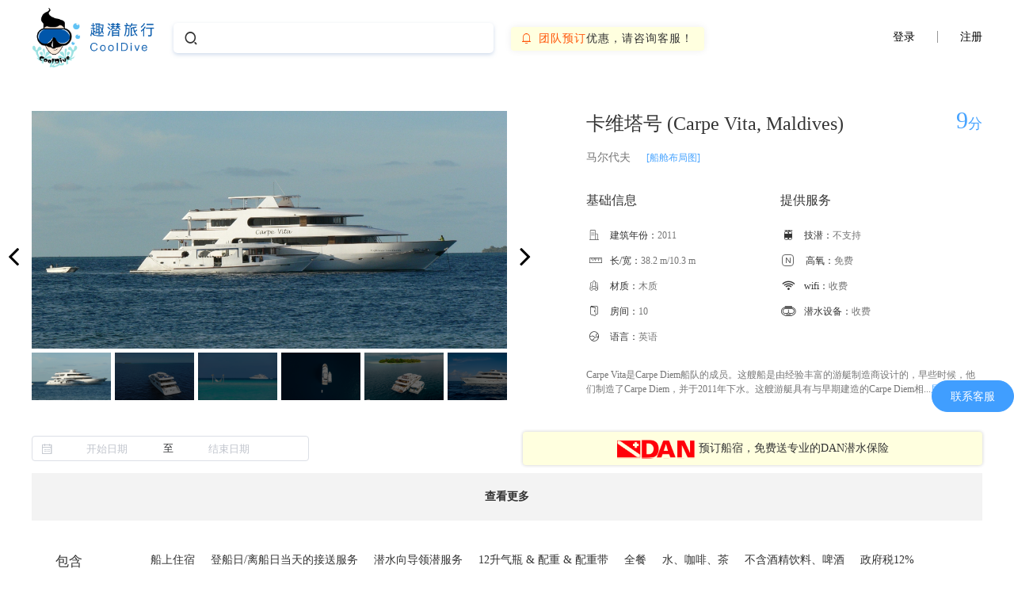

--- FILE ---
content_type: text/html; charset=utf-8
request_url: https://www.cooldive.com.cn/boat/170/detail
body_size: 16124
content:
<!DOCTYPE html>
<html data-n-head-ssr data-n-head="">
  <head>
    <meta data-n-head="true" charset="utf-8"/><meta data-n-head="true" name="viewport" content="width=device-width, initial-scale=1"/><meta data-n-head="true" name="keywords" content="趣潜,潜水,船宿,船宿预订,scuba,diving,liveaboard,PADI,SSI,OW,AOW,高氧,dive,深潜"/><meta data-n-head="true" name="description" content="趣潜船宿预订平台，国内船宿信息库，为您提供专业的中文船宿预订服务，适合SSI和PADI的OW及以上的潜水员深潜。快速预订全球30多个目的地，如泰国斯米兰群岛、马尔代夫、埃及红海、印尼四王岛、科莫多、所罗门群岛、洪都拉斯、厄瓜多尔等，信息透明，预订更安心。"/><meta data-n-head="true" data-hid="og:type" name="og:type" content="product"/><meta data-n-head="true" data-hid="og:image" name="og:image" content="https://s.cooldive.net/fc149fb7b966f6db03361126e70af155.jpg"/><meta data-n-head="true" data-hid="og:title" name="og:title" content="卡维塔号"/><meta data-n-head="true" data-hid="og:description" name="og:description" content="船上住宿登船日/离船日当天的接送服务潜水向导领潜服务12升气瓶&amp;配重&amp;配重带全餐水、咖啡、茶不含酒精饮料、啤酒政府税12%免费短期DAN潜水保险无人岛BBQ"/><meta data-n-head="true" data-hid="og:product:price" name="og:product:price" content="14311"/><meta data-n-head="true" data-hid="og:product:currency" name="og:product:currency" content="￥"/><meta data-n-head="true" data-hid="og:product:category" name="og:product:category" content="船宿"/><title data-n-head="true">卡维塔号(Carpe Vita, Maldives) | 船宿预订 - 趣潜船宿</title><link data-n-head="true" rel="icon" type="image/x-icon" href="/favicon.ico"/><link data-n-head="true" rel="stylesheet" type="text/css" href="https://s.cooldive.net/lib/leaflet/1.9.3/leaflet.css"/><script data-n-head="true" src="https://s.cooldive.net/lib/leaflet/1.9.3/leaflet.js" type="text/javascript"></script><script data-n-head="true" data-hid="ldjson-schema" type="application/ld+json">{"@context":"https://ziyuan.baidu.com/contexts/cambrian.jsonld","@id":"https://www.cooldive.com.cn/boat/170/detail","appid":"1612278930868478","title":"卡维塔号(Carpe Vita, Maldives) | 船宿预订 - 趣潜船宿","images":["https://s.cooldive.net/fc149fb7b966f6db03361126e70af155.jpg","https://s.cooldive.net/c2301edfbbb96a7e9bda5b6f2200e86f.JPG","https://s.cooldive.net/2d0dcf6b445fc8bfd7b89a7ca62c5268.jpg"],"pubDate":"2025-02-20T17:04:43"}</script><link rel="preload" href="https://s.cooldive.net/static/dive_pc/manifest.3a8f5570dafa44d841c0.js" as="script"><link rel="preload" href="https://s.cooldive.net/static/dive_pc/vendor.01445b1ecad5560d3786.js" as="script"><link rel="preload" href="https://s.cooldive.net/static/dive_pc/app.3503f861e25ecdb91c0d.js" as="script"><link rel="preload" href="https://s.cooldive.net/static/dive_pc/app.20ed0a846650e9f113f0f8f6974e9826.css" as="style"><link rel="preload" href="https://s.cooldive.net/static/dive_pc/9.02f94c62b693712dbd29.js" as="script"><link rel="preload" href="https://s.cooldive.net/static/dive_pc/2.19630df54f13cefa1d77.js" as="script"><link rel="prefetch" href="https://s.cooldive.net/static/dive_pc/0.019efdebb8398dd3ebd1.js"><link rel="prefetch" href="https://s.cooldive.net/static/dive_pc/1.87938a7aeb7cc6ba10f0.js"><link rel="prefetch" href="https://s.cooldive.net/static/dive_pc/3.344342bbf0216f15b051.js"><link rel="prefetch" href="https://s.cooldive.net/static/dive_pc/4.1bfecb608916df6d4e13.js"><link rel="prefetch" href="https://s.cooldive.net/static/dive_pc/5.1cd8ebdb82a455fff807.js"><link rel="prefetch" href="https://s.cooldive.net/static/dive_pc/6.8291e06012cbfe4a202d.js"><link rel="prefetch" href="https://s.cooldive.net/static/dive_pc/7.2ab2f4dde8a2379b843a.js"><link rel="prefetch" href="https://s.cooldive.net/static/dive_pc/8.1efb2bba3f5a9b98de53.js"><link rel="prefetch" href="https://s.cooldive.net/static/dive_pc/10.82785356337c29cdac77.js"><link rel="prefetch" href="https://s.cooldive.net/static/dive_pc/11.a587a12e7674af2b9cdf.js"><link rel="prefetch" href="https://s.cooldive.net/static/dive_pc/12.b4d5dd281b4fba37825d.js"><link rel="prefetch" href="https://s.cooldive.net/static/dive_pc/13.2fa0ed4e73d7c4bc0ba3.js"><link rel="prefetch" href="https://s.cooldive.net/static/dive_pc/14.60d34781ab075e20b44b.js"><link rel="prefetch" href="https://s.cooldive.net/static/dive_pc/15.2fc523314e0ae11c7511.js"><link rel="prefetch" href="https://s.cooldive.net/static/dive_pc/16.aaa177453890f8e03930.js"><link rel="prefetch" href="https://s.cooldive.net/static/dive_pc/17.afaa452b38599a0d4717.js"><link rel="prefetch" href="https://s.cooldive.net/static/dive_pc/18.73fcdbc6ee31242e0da6.js"><link rel="prefetch" href="https://s.cooldive.net/static/dive_pc/19.0decccfe421336e6055f.js"><link rel="prefetch" href="https://s.cooldive.net/static/dive_pc/20.ed3ea27391d010452ec0.js"><link rel="prefetch" href="https://s.cooldive.net/static/dive_pc/21.1f45b8eec3e647b3d247.js"><link rel="prefetch" href="https://s.cooldive.net/static/dive_pc/22.eeea4eb1fe7868126318.js"><link rel="prefetch" href="https://s.cooldive.net/static/dive_pc/23.650ed91d6309dc00f107.js"><link rel="stylesheet" href="https://s.cooldive.net/static/dive_pc/app.20ed0a846650e9f113f0f8f6974e9826.css"><style data-vue-ssr-id="48c492fc:0">body,html{background-color:#fff}#app,body,html{height:100%}.event-banner{display:block;height:0;overflow:hidden;line-height:85px;-webkit-animation:move-show 1s ease .5s forwards;animation:move-show 1s ease .5s forwards;background-image:-webkit-gradient(linear,left top,right top,from(#ff6668),to(#ff9440));background-image:linear-gradient(90deg,#ff6668,#ff9440)}.event-banner .event-banner-wrapper{width:1000px;margin:0 auto}.event-banner .event-text{font-size:20px;color:#fff;vertical-align:middle}.event-banner .event-text .price-new{font-size:32px;color:#fffa78;vertical-align:sub}.event-banner .event-text .price-complete{color:#fffa78}.event-banner .icon-people,.event-banner .icon-redpacket,.event-banner .icon-turtle{vertical-align:middle;padding:0 10px}.main-top{height:100px;width:100%;position:relative;z-index:99;padding-top:10px}.main-wrapper{min-width:1200px;position:relative}.main-wrapper.grey{background:#f3f4f5}.main-wrapper.background{background:url(https://s.cooldive.net/static/dive_pc/img/index.5119fec.jpg) no-repeat;background-size:cover}.main-inner{width:1200px;margin:0 auto}.main-inner.autowidth{width:100%}.main-foot{min-width:1200px;width:100%}@-webkit-keyframes move-show{0%{height:0}to{height:90px}}@keyframes move-show{0%{height:0}to{height:90px}}.concat-customer-services{position:fixed;bottom:200px;right:0;z-index:9999}.customer-services-popover{z-index:9999!important}.customer-services-popover .qr{width:180px;height:180px}</style><style data-vue-ssr-id="2a846056:0">.detailinfo-inner[data-v-8a838ee8]{padding-top:30px}.base-info>div[data-v-8a838ee8]{display:inline-block;vertical-align:top}.base-info>div[data-v-8a838ee8]:last-child{float:right}</style><style data-vue-ssr-id="461da342:0">.info[data-v-5a4a7919]{width:500px;position:relative}header[data-v-5a4a7919]{margin-bottom:35px}header p[data-v-5a4a7919]:first-child{font-size:24px;margin-right:100px;margin-bottom:18px}header p[data-v-5a4a7919]:last-child{font-size:14px}header p:last-child .add[data-v-5a4a7919]{color:#767676;margin-right:20px}header p:last-child .pri[data-v-5a4a7919]{font-size:12px;color:#46a3ff;cursor:pointer}header .score[data-v-5a4a7919]{top:-5px;right:0;position:absolute;font-size:30px;color:#46a3ff}header .score span[data-v-5a4a7919]{font-size:18px}.info-list[data-v-5a4a7919]{display:inline-block;width:49%;vertical-align:top}.info-list .icon-build[data-v-5a4a7919],.info-list .icon-equipment[data-v-5a4a7919],.info-list .icon-lang[data-v-5a4a7919],.info-list .icon-n[data-v-5a4a7919],.info-list .icon-room[data-v-5a4a7919],.info-list .icon-size[data-v-5a4a7919],.info-list .icon-skill[data-v-5a4a7919],.info-list .icon-texture[data-v-5a4a7919],.info-list .icon-wifi[data-v-5a4a7919]{margin-right:10px;text-align:center;font-size:12px;display:inline-block;width:20px}.info-list .icon-size[data-v-5a4a7919]{-webkit-transform:scale(.7);transform:scale(.7)}.info-list .icon-n[data-v-5a4a7919]{border:1px solid #666;margin-left:2px;margin-right:15px;width:13px;height:13px;border-radius:4px}.info-list.none[data-v-5a4a7919]{width:80%}.info-list header[data-v-5a4a7919]{font-size:16px;margin-bottom:25px}.info-list div[data-v-5a4a7919]{font-size:12px;margin-bottom:15px}.info-list div span[data-v-5a4a7919]:last-child{color:#767676}.describe[data-v-5a4a7919]{margin-top:15px;font-size:12px;color:#767676;line-height:1.5}.describe a[data-v-5a4a7919]{color:#46a3ff;font-size:12px}.btn-book[data-v-5a4a7919]{width:116px;height:32px;position:absolute;border:1px solid #46a3ff;color:#46a3ff;text-align:center;line-height:32px;border-radius:4px;right:0}.dialog-img img[data-v-5a4a7919]{width:100%}</style><style data-vue-ssr-id="dc883968:0">.booklist{margin-top:10px}.bookitem{border-top:1px solid #e9e9e9}.bookitem:last-child{border-bottom:1px solid #e9e9e9}.bookitem.active .roomlist{display:block}.bookitem .item{position:relative;padding:20px 50px}.bookitem .item.disabled:hover{cursor:default}.bookitem .item .full{font-size:14px;color:#ea2020;font-weight:700;margin:0 14px}.bookitem .item>div{display:inline-block;vertical-align:middle}.bookitem .item .date>p{display:inline-block;position:relative;width:14px;border-bottom:1px solid #e9e9e9;top:10px;margin:0 15px}.bookitem .item .date>div{display:inline-block;vertical-align:top}.bookitem .item .date>div p{width:75px}.bookitem .item .date>div p:first-child{font-size:16px;text-align:center}.bookitem .item .date>div p:last-child{margin-top:10px;font-size:10px;color:#767676;-webkit-text-size-adjust:none;line-height:1.2}.bookitem .item .date .total{width:60px;height:60px;line-height:1.2;border-radius:60px;background:#f0f7ff;font-size:12px;text-align:center;-webkit-box-sizing:border-box;box-sizing:border-box;color:#46a3ff;margin-left:35px;padding-top:18px}.bookitem .item .date .total span{display:block}.bookitem .item .br{border-left:1px solid #e9e9e9;height:52px;vertical-align:middle;margin:0 40px}.bookitem .item .address{font-size:12px}.bookitem .item .address .boat-name{display:inline-block;max-width:380px;overflow:hidden;white-space:nowrap;text-overflow:ellipsis;vertical-align:middle}.bookitem .item .address div{margin-bottom:8px}.bookitem .item .address div:first-child{font-size:16px}.bookitem .item .address .requirements{color:#888}.bookitem .item .address .btn-showdetail{font-size:12px;color:#46a3ff;vertical-align:middle;margin-left:6px}.bookitem .item .rest{margin:0 64px;font-size:16px;width:90px;text-align:center;display:inline-block;vertical-align:middle}.bookitem .item .rest .price{font-weight:700;color:#ea2020;font-size:20px}.bookitem .item .rest .price span{font-size:14px}.bookitem .item .rest .price-old{font-size:14px;color:#999;text-decoration:line-through}.bookitem .item .group{right:95px}.bookitem .item .group,.bookitem .item .type{position:absolute;top:50%;-webkit-transform:translateY(-50%);transform:translateY(-50%)}.bookitem .item .type{right:20px}.bookitem .item .type a{color:#46a3ff}.bookitem .item .type .available-count{font-size:12px;color:#333;text-align:center}.bookitem .item .discount{display:inline-block;width:70px;height:24px;vertical-align:middle;line-height:24px;text-align:center;color:#fff;background:url([data-uri]) no-repeat;padding-right:5px;-webkit-box-sizing:border-box;box-sizing:border-box}.bookitem .item .discount.invisible{visibility:hidden}.hasMore{text-align:center;height:60px;line-height:60px;background:#f3f3f3;font-size:14px;font-weight:700}.hasMore:hover{cursor:pointer}.roomlist{background:#fafafa;padding:10px;border-top:1px solid #e9e9e9;display:none}.roomlist li{padding:10px;height:155px;border:1px solid #e9e9e9;background:#fff;-webkit-box-sizing:border-box;box-sizing:border-box;position:relative}.roomlist li+li{margin-top:10px}.roomlist li>div{display:inline-block;vertical-align:top;height:100%}.roomlist li:hover{border:1px solid #8eb9ec;-webkit-box-shadow:0 1px 5px #8eb9ec;box-shadow:0 1px 5px #8eb9ec}.roomlist li:hover .t{border-bottom:1px solid #8eb9ec}.roomlist li:hover .b{border-top:1px solid #8eb9ec}.roomlist li:hover .br{border-color:#8eb9ec}.roomlist li:hover .action a{background:#ff984f}.roomlist li .img{width:210px;border-top-left-radius:5px;border-bottom-left-radius:5px;overflow:hidden;margin-right:20px}.roomlist li .img img{width:100%;height:100%}.roomlist li .room-info{padding-top:30px;width:522px}.roomlist li .room-info .icon-person{width:10px;height:14px;display:inline-block;background:url(https://s.cooldive.net/static/dive_pc/img/icon-person.4762604.png);background-size:cover}.roomlist li .room-info .name{margin-bottom:10px;font-size:18px;font-weight:bolder}.roomlist li .room-info .name span:first-child{margin-right:5px}.roomlist li .room-info .detail{color:#666}.roomlist li .room-info .detail p:first-child{margin-bottom:5px}.roomlist li .room-info .detail div{font-size:12px;display:inline-block;vertical-align:top;margin-bottom:8px;margin-right:30px}.roomlist li .room-info .detail div:last-child{margin-right:0}.roomlist li .room-info .detail .detail-bath,.roomlist li .room-info .detail .detail-bed,.roomlist li .room-info .detail .detail-house{max-width:85px}.roomlist li .room-info .detail .detail-air{max-width:50px}.roomlist li .room-info .detail .detail-pnum{max-width:75px}.roomlist li .br{height:80%;border-left:1px dashed #aaa;margin-top:14px}.roomlist li .action{width:400px;text-align:center;margin-top:45px}.roomlist li .action .order,.roomlist li .action .prices{display:inline-block;vertical-align:middle}.roomlist li .action .price{display:block;vertical-align:middle;margin-right:10px;color:#ee4646;font-size:20px;font-weight:700}.roomlist li .action .price span:first-child,.roomlist li .action .price span:last-child{font-size:14px;margin:0 5px}.roomlist li .action .price-old{font-size:14px;color:#999;text-decoration:line-through}.roomlist li .action .discount{display:inline-block;width:70px;height:24px;margin-right:5px;line-height:24px;text-align:center;color:#fff;background:url([data-uri]) no-repeat;padding-right:5px;-webkit-box-sizing:border-box;box-sizing:border-box}.roomlist li .action .remaining{display:block;margin-top:5px;font-size:12px;text-align:center;color:#333}.roomlist li .action a{height:36px;width:120px;line-height:34px;text-align:center;color:#fff;background:#46a3ff;display:inline-block;border-radius:5px}.dialog-trip-detail .el-dialog__header{padding:0}.dialog-trip-detail .map-container{height:454px;margin-top:25px}.dialog-trip-detail p{font-size:14px}.dialog-trip-detail .room-list{display:block}.dialog-trip-detail .room-list>.title{border-top:1px solid #e9e9e9;height:80px;line-height:80px;font-size:16px;color:#333}.dialog-trip-detail .room-list .room{position:relative;height:116px}.dialog-trip-detail .room-list .room+.room{margin-top:20px}.dialog-trip-detail .room-list .boat-image__container{position:absolute;left:0;top:0;width:192px;height:116px;overflow:hidden}.dialog-trip-detail .room-list .boat-image__container .boat-image{display:block;width:100%}.dialog-trip-detail .room-list .room-info{position:absolute;left:200px;top:50%;-webkit-transform:translateY(-50%);transform:translateY(-50%);width:476px}.dialog-trip-detail .room-list .room-info .icon-person{width:10px;height:14px;display:inline-block;background:url(https://s.cooldive.net/static/dive_pc/img/icon-person.4762604.png);background-size:cover}.dialog-trip-detail .room-list .room-info .name{font-size:18px;color:#333}.dialog-trip-detail .room-list .room-info .detail{font-size:12px;color:#666;white-space:nowrap;margin-top:16px}.dialog-trip-detail .room-list .room-info .icon-aircon,.dialog-trip-detail .room-list .room-info .icon-doublebed,.dialog-trip-detail .room-list .room-info .icon-house,.dialog-trip-detail .room-list .room-info .icon-person,.dialog-trip-detail .room-list .room-info .icon-shower{font-size:12px}.dialog-trip-detail .room-list .room-info .detail-group{position:relative;display:inline-block;vertical-align:top}.dialog-trip-detail .room-list .room-info .detail-group+.detail-group{margin-left:20px;padding-left:20px;-webkit-box-sizing:border-box;box-sizing:border-box}.dialog-trip-detail .room-list .room-info .detail-group+.detail-group:after{content:" ";position:absolute;left:0;bottom:0;height:15px;width:1px;background:#e9e9e9}.dialog-trip-detail .room-list .prices{left:650px;position:absolute;top:50%;-webkit-transform:translateY(-50%);transform:translateY(-50%);text-align:center}.dialog-trip-detail .room-list .prices .price{font-size:20px;color:#ee4646}.dialog-trip-detail .room-list .prices .price-old{font-size:14px;color:#999;-webkit-text-decoration-line:line-through;text-decoration-line:line-through}.dialog-trip-detail .room-list .order{position:absolute;right:0;top:50%;text-align:center;-webkit-transform:translateY(-50%);transform:translateY(-50%)}.dialog-trip-detail .room-list .order .remaining{font-size:12px;color:#666}.dialog-trip-detail .room-list .order .order-btn{background:#6db7ff;color:#fff;font-size:14px;text-align:center;width:118px;height:34px;line-height:34px;border-radius:4px;display:block}.dialog-trip-detail .room-list .order .order-btn:hover{background:#ff984f}.dialog-trip-detail .room-list .discount{position:absolute;right:0;top:50%;-webkit-transform:translateY(-50%);transform:translateY(-50%);right:125px;width:70px;height:24px;line-height:24px;text-align:center;color:#fff;background:url([data-uri]) no-repeat;padding-right:5px;-webkit-box-sizing:border-box;box-sizing:border-box}.dialog-trip-detail .room-list .discount.invisible{visibility:hidden}.dialog-trip-detail .day-path{margin-top:30px;padding-top:30px;border-top:1px solid #e9e9e9}.dialog-trip-detail .boat-name{margin-bottom:30px}.dialog-trip-detail .boat-name .cn{margin-top:40px;font-size:24px;color:#333;margin-bottom:10px;font-weight:700}.dialog-trip-detail .boat-name .en{font-size:14px;color:#666}.dialog-trip-detail .info{margin-bottom:30px;font-size:14px}.dialog-trip-detail .info p{margin-bottom:10px}.dialog-trip-detail .info span{margin-right:6px}.dialog-trip-detail .depart{margin-bottom:30px}.dialog-trip-detail .depart div p{width:33%;display:inline-block;margin-bottom:12px}.dialog-trip-detail .depart div .info-item{position:relative;padding-left:20px;-webkit-box-sizing:border-box;box-sizing:border-box;vertical-align:top}.dialog-trip-detail .depart div .icon-airport,.dialog-trip-detail .depart div .icon-port,.dialog-trip-detail .depart div .icon-time{position:absolute;top:0;left:0}.dialog-trip-detail .depart div span{display:block;margin-bottom:6px}.bookinfo{margin-top:10px}.bookinfo .dan-wrapper{float:right;width:580px;height:42px;line-height:42px;background:#ffffdf;text-align:center;border-radius:4px;-webkit-box-shadow:0 0 4px #ccc;box-shadow:0 0 4px #ccc;margin-top:-5px}</style><style data-vue-ssr-id="a8cd209a:0">.cost[data-v-438647e7]{padding:40px 30px;font-size:12px}.cost li[data-v-438647e7]{margin-bottom:20px}.cost li[data-v-438647e7]:last-child{margin-bottom:0}.cost .title[data-v-438647e7]{width:80px;font-size:17px;float:left}.cost .content[data-v-438647e7]{margin-left:120px;font-size:14px;padding-top:1px}.cost .content span[data-v-438647e7]{display:inline-block;margin-right:20px;margin-bottom:10px}</style><style data-vue-ssr-id="3831b0a2:0">.serve .serve-item[data-v-3427b265]{position:relative;padding:30px 0;margin:0 30px;-webkit-box-sizing:border-box;box-sizing:border-box;border-top:1px solid #e9e9e9}.serve .serve-item .item-header[data-v-3427b265]{position:absolute;left:0;top:30px;font-size:16px;height:22px;line-height:22px;color:#333}.serve .serve-item .basic-info[data-v-3427b265]{margin-left:120px;width:780px}.serve .serve-item .basic-info .wrapper[data-v-3427b265]{margin-bottom:10px;height:22px}.serve .serve-item .basic-info .wrapper .boat-graph-link[data-v-3427b265]{color:#46a3ff;font-size:12px;cursor:pointer}.serve .serve-item .basic-info .info-item[data-v-3427b265]{width:260px;display:inline-block;line-height:18px;height:18px;font-size:14px;margin-top:10px}.serve .serve-item .basic-info .info-item .item-name[data-v-3427b265]{color:#666;display:inline-block;vertical-align:top;width:100px}.serve .serve-item .basic-info .info-item .item-value[data-v-3427b265]{color:#333;width:150px;overflow:hidden;display:inline-block;white-space:nowrap;text-overflow:ellipsis;vertical-align:top}.serve .serve-item .advanted-info[data-v-3427b265]{margin-left:120px}.serve .serve-item .advanted-info .info-wrapper[data-v-3427b265]{height:22px;line-height:22px;font-size:14px;margin-bottom:10px}.serve .serve-item .advanted-info .info-wrapper .item-name[data-v-3427b265]{color:#666;display:inline-block;width:100px}.serve .serve-item .advanted-info .info-wrapper .item-value[data-v-3427b265]{color:#333;width:900px;overflow:hidden;display:inline-block;white-space:nowrap;text-overflow:ellipsis;vertical-align:top}.serve .serve-item .cabin-info[data-v-3427b265],.serve .serve-item .food-info[data-v-3427b265],.serve .serve-item .onboard-info[data-v-3427b265]{margin-left:120px;width:840px}.serve .serve-item .cabin-info .info-item[data-v-3427b265],.serve .serve-item .food-info .info-item[data-v-3427b265],.serve .serve-item .onboard-info .info-item[data-v-3427b265]{display:inline-block;width:140px;text-align:left;margin-bottom:30px;color:#333}.serve .serve-item .cabin-info .info-item.inactive[data-v-3427b265],.serve .serve-item .food-info .info-item.inactive[data-v-3427b265],.serve .serve-item .onboard-info .info-item.inactive[data-v-3427b265]{color:#ccc}.serve .serve-item .cabin-info .divefont[data-v-3427b265],.serve .serve-item .cabin-info .item-name[data-v-3427b265],.serve .serve-item .food-info .divefont[data-v-3427b265],.serve .serve-item .food-info .item-name[data-v-3427b265],.serve .serve-item .onboard-info .divefont[data-v-3427b265],.serve .serve-item .onboard-info .item-name[data-v-3427b265]{height:20px;line-height:20px;display:block;font-size:14px}.serve .serve-item .cabin-info .icon-aircon[data-v-3427b265],.serve .serve-item .food-info .icon-aircon[data-v-3427b265],.serve .serve-item .onboard-info .icon-aircon[data-v-3427b265]{-webkit-transform:scale(.6);transform:scale(.6);-webkit-transform-origin:left center;transform-origin:left center}.serve .serve-item .diving-info[data-v-3427b265],.serve .serve-item .navigation-info[data-v-3427b265],.serve .serve-item .photo-info[data-v-3427b265]{margin-left:120px}.serve .serve-item .diving-info .info-item[data-v-3427b265],.serve .serve-item .navigation-info .info-item[data-v-3427b265],.serve .serve-item .photo-info .info-item[data-v-3427b265]{display:inline-block;width:150px;font-size:14px;color:#333;height:22px;line-height:22px;margin-bottom:12px}.serve .serve-item .diving-info .item-name[data-v-3427b265],.serve .serve-item .navigation-info .item-name[data-v-3427b265],.serve .serve-item .photo-info .item-name[data-v-3427b265]{height:20px;line-height:20px;display:block;font-size:14px}.serve .serve-item .diving-info .item-name.active[data-v-3427b265],.serve .serve-item .navigation-info .item-name.active[data-v-3427b265],.serve .serve-item .photo-info .item-name.active[data-v-3427b265]{color:#ccc}</style>
  </head>

  <body data-n-head="">
    <div data-server-rendered="true" id="__nuxt"><div class="nuxt-progress" style="width:0%;height:2px;background-color:#3B8070;opacity:0;"></div><div id="__layout"><div id="app"><!----><div class="main-top"><div class="topnav-wrapper" data-v-77b13a27><div class="topnav-inner" data-v-77b13a27><div class="logo" data-v-77b13a27></div><div class="search" data-v-77b13a27><div class="input" data-v-77b13a27><span class="divefont icon-search" data-v-77b13a27></span><input type="text" data-v-77b13a27></div><div class="result" data-v-77b13a27><ul style="width:0px;" data-v-77b13a27></ul></div><div class="ad-wrapper" data-v-77b13a27><span class="divefont icon-bell" data-v-77b13a27></span><span class="sale-text" data-v-77b13a27>团队预订</span>优惠，请咨询客服！
      </div></div><div class="user" data-v-77b13a27><div class="login" data-v-77b13a27><a href="javascript:;" data-v-77b13a27><span data-v-77b13a27>登录</span></a><span class="br" data-v-77b13a27></span><a href="javascript:;" data-v-77b13a27><span data-v-77b13a27>注册</span></a></div></div></div></div></div><div class="main-wrapper" style="min-height:0;"><div class="main-inner"><div class="detailinfo-wrapper" data-v-8a838ee8><div class="detailinfo-inner" data-v-8a838ee8><div class="base-info fn-clearfix" data-v-8a838ee8><div class="slide-wrapper" data-v-3fdcc89e data-v-8a838ee8><a href="javascript:;" class="prev" data-v-3fdcc89e><span class="fa fa-angle-left" data-v-3fdcc89e></span></a><a href="javascript:;" class="next" data-v-3fdcc89e><span class="fa fa-angle-right" data-v-3fdcc89e></span></a><div class="display" style="width:600px;" data-v-3fdcc89e><ul class="slide-container" data-v-3fdcc89e><li class="slide-item" style="left:0;background-image:url(https://s.cooldive.net/fc149fb7b966f6db03361126e70af155.jpg);transform:translateX(0px) scale(1);" data-v-3fdcc89e></li><li class="slide-item" style="left:600;background-image:url(https://s.cooldive.net/c2301edfbbb96a7e9bda5b6f2200e86f.JPG);transform:translateX(600px) scale(1);" data-v-3fdcc89e></li><li class="slide-item" style="left:1200;background-image:url(https://s.cooldive.net/2d0dcf6b445fc8bfd7b89a7ca62c5268.jpg);transform:translateX(1200px) scale(1);" data-v-3fdcc89e></li><li class="slide-item" style="left:1800;background-image:url(https://s.cooldive.net/79d92710f64c320e43aea8f6efeaf377.jpg);transform:translateX(1800px) scale(1);" data-v-3fdcc89e></li><li class="slide-item" style="left:2400;background-image:url(https://s.cooldive.net/9558556cc46a2a68fffc936cc295b11d.jpg);transform:translateX(2400px) scale(1);" data-v-3fdcc89e></li><li class="slide-item" style="left:3000;background-image:url(https://s.cooldive.net/f81d188a5b460b3481eb5e551d0c1735.jpg);transform:translateX(3000px) scale(1);" data-v-3fdcc89e></li><li class="slide-item" style="left:3600;background-image:url(https://s.cooldive.net/54c7b8051d58cf2080fc99c375fc2b40.jpg);transform:translateX(3600px) scale(1);" data-v-3fdcc89e></li><li class="slide-item" style="left:4200;background-image:url(https://s.cooldive.net/3cab59adec4eb2a2785d90b083754572.jpg);transform:translateX(4200px) scale(1);" data-v-3fdcc89e></li><li class="slide-item" style="left:4800;background-image:url(https://s.cooldive.net/6abf753a1ad78c3102190197321f967e.jpg);transform:translateX(4800px) scale(1);" data-v-3fdcc89e></li><li class="slide-item" style="left:5400;background-image:url(https://s.cooldive.net/657740de6f04775e7718f6948dc45438.jpg);transform:translateX(5400px) scale(1);" data-v-3fdcc89e></li><li class="slide-item" style="left:6000;background-image:url(https://s.cooldive.net/ea9a7e8620659bf0183aa187548d2a08.jpg);transform:translateX(6000px) scale(1);" data-v-3fdcc89e></li><li class="slide-item" style="left:6600;background-image:url(https://s.cooldive.net/4cf9de60a67b1f3b9f3230cdbcc741a4.jpg);transform:translateX(6600px) scale(1);" data-v-3fdcc89e></li><li class="slide-item" style="left:7200;background-image:url(https://s.cooldive.net/211fc5e5d2314cb203989878887d4fcb.jpg);transform:translateX(7200px) scale(1);" data-v-3fdcc89e></li><li class="slide-item" style="left:7800;background-image:url(https://s.cooldive.net/1b7bdce5b2dcf591106e7b3495095dc2.jpg);transform:translateX(7800px) scale(1);" data-v-3fdcc89e></li><li class="slide-item" style="left:8400;background-image:url(https://s.cooldive.net/8a8a6da03e460897dd38d25652c831f2.jpg);transform:translateX(8400px) scale(1);" data-v-3fdcc89e></li><li class="slide-item" style="left:9000;background-image:url(https://s.cooldive.net/c1b8442dc941d7b91ea7bd8e44e84473.jpg);transform:translateX(9000px) scale(1);" data-v-3fdcc89e></li><li class="slide-item" style="left:9600;background-image:url(https://s.cooldive.net/a71ae4de52ab2e0ace4a888deab2b805.jpg);transform:translateX(9600px) scale(1);" data-v-3fdcc89e></li><li class="slide-item" style="left:10200;background-image:url(https://s.cooldive.net/7fd95e5e32a979684caf41610ff9e231.jpg);transform:translateX(10200px) scale(1);" data-v-3fdcc89e></li><li class="slide-item" style="left:10800;background-image:url(https://s.cooldive.net/afd1be0df308bfe51269756a25e7dc44.jpg);transform:translateX(10800px) scale(1);" data-v-3fdcc89e></li><li class="slide-item" style="left:11400;background-image:url(https://s.cooldive.net/62f003013491f38d4a62a0c97349be96.jpg);transform:translateX(11400px) scale(1);" data-v-3fdcc89e></li><li class="slide-item" style="left:12000;background-image:url(https://s.cooldive.net/0d09b21fec6b330cb7489313fae67c5f.jpg);transform:translateX(12000px) scale(1);" data-v-3fdcc89e></li><li class="slide-item" style="left:12600;background-image:url(https://s.cooldive.net/cd672d4cb92bb1a570ac51868105005a.jpg);transform:translateX(12600px) scale(1);" data-v-3fdcc89e></li><li class="slide-item" style="left:13200;background-image:url(https://s.cooldive.net/91740d552df5d3f1c09176c700b8df6e.jpg);transform:translateX(13200px) scale(1);" data-v-3fdcc89e></li><li class="slide-item" style="left:13800;background-image:url(https://s.cooldive.net/3466e2ca483a45facf2768db306cf5db.jpg);transform:translateX(13800px) scale(1);" data-v-3fdcc89e></li><li class="slide-item" style="left:14400;background-image:url(https://s.cooldive.net/fbe4507a01476bc177259186b2afd183.jpg);transform:translateX(14400px) scale(1);" data-v-3fdcc89e></li><li class="slide-item" style="left:15000;background-image:url(https://s.cooldive.net/0234e0628c606bc689344820a4f09111.jpg);transform:translateX(15000px) scale(1);" data-v-3fdcc89e></li><li class="slide-item" style="left:15600;background-image:url(https://s.cooldive.net/253059d2106bcf26f5a77ba809d058cd.jpg);transform:translateX(15600px) scale(1);" data-v-3fdcc89e></li><li class="slide-item" style="left:16200;background-image:url(https://s.cooldive.net/6113cf30b150f5a7bbbaee4bf40c923e.jpg);transform:translateX(16200px) scale(1);" data-v-3fdcc89e></li><li class="slide-item" style="left:16800;background-image:url(https://s.cooldive.net/a9f2c49419f5dbeee4c12e887161fa15.jpg);transform:translateX(16800px) scale(1);" data-v-3fdcc89e></li><li class="slide-item" style="left:17400;background-image:url(https://s.cooldive.net/f1a58e634cfc77fa284ff8996a6dc00c.jpg);transform:translateX(17400px) scale(1);" data-v-3fdcc89e></li><li class="slide-item" style="left:18000;background-image:url(https://s.cooldive.net/0b12ed7b4b7a3a030494245ed963a08f.jpg);transform:translateX(18000px) scale(1);" data-v-3fdcc89e></li></ul></div><div class="control" style="width:600px;" data-v-3fdcc89e><ul style="width:3255px;transform:translateX(0) scale(1);" data-v-3fdcc89e><li class="control-item active" style="width:100px;background-image:url(https://s.cooldive.net/fc149fb7b966f6db03361126e70af155.jpg);" data-v-3fdcc89e><div class="overlay" data-v-3fdcc89e></div></li><li class="control-item" style="width:100px;background-image:url(https://s.cooldive.net/c2301edfbbb96a7e9bda5b6f2200e86f.JPG);" data-v-3fdcc89e><div class="overlay" data-v-3fdcc89e></div></li><li class="control-item" style="width:100px;background-image:url(https://s.cooldive.net/2d0dcf6b445fc8bfd7b89a7ca62c5268.jpg);" data-v-3fdcc89e><div class="overlay" data-v-3fdcc89e></div></li><li class="control-item" style="width:100px;background-image:url(https://s.cooldive.net/79d92710f64c320e43aea8f6efeaf377.jpg);" data-v-3fdcc89e><div class="overlay" data-v-3fdcc89e></div></li><li class="control-item" style="width:100px;background-image:url(https://s.cooldive.net/9558556cc46a2a68fffc936cc295b11d.jpg);" data-v-3fdcc89e><div class="overlay" data-v-3fdcc89e></div></li><li class="control-item" style="width:100px;background-image:url(https://s.cooldive.net/f81d188a5b460b3481eb5e551d0c1735.jpg);" data-v-3fdcc89e><div class="overlay" data-v-3fdcc89e></div></li><li class="control-item" style="width:100px;background-image:url(https://s.cooldive.net/54c7b8051d58cf2080fc99c375fc2b40.jpg);" data-v-3fdcc89e><div class="overlay" data-v-3fdcc89e></div></li><li class="control-item" style="width:100px;background-image:url(https://s.cooldive.net/3cab59adec4eb2a2785d90b083754572.jpg);" data-v-3fdcc89e><div class="overlay" data-v-3fdcc89e></div></li><li class="control-item" style="width:100px;background-image:url(https://s.cooldive.net/6abf753a1ad78c3102190197321f967e.jpg);" data-v-3fdcc89e><div class="overlay" data-v-3fdcc89e></div></li><li class="control-item" style="width:100px;background-image:url(https://s.cooldive.net/657740de6f04775e7718f6948dc45438.jpg);" data-v-3fdcc89e><div class="overlay" data-v-3fdcc89e></div></li><li class="control-item" style="width:100px;background-image:url(https://s.cooldive.net/ea9a7e8620659bf0183aa187548d2a08.jpg);" data-v-3fdcc89e><div class="overlay" data-v-3fdcc89e></div></li><li class="control-item" style="width:100px;background-image:url(https://s.cooldive.net/4cf9de60a67b1f3b9f3230cdbcc741a4.jpg);" data-v-3fdcc89e><div class="overlay" data-v-3fdcc89e></div></li><li class="control-item" style="width:100px;background-image:url(https://s.cooldive.net/211fc5e5d2314cb203989878887d4fcb.jpg);" data-v-3fdcc89e><div class="overlay" data-v-3fdcc89e></div></li><li class="control-item" style="width:100px;background-image:url(https://s.cooldive.net/1b7bdce5b2dcf591106e7b3495095dc2.jpg);" data-v-3fdcc89e><div class="overlay" data-v-3fdcc89e></div></li><li class="control-item" style="width:100px;background-image:url(https://s.cooldive.net/8a8a6da03e460897dd38d25652c831f2.jpg);" data-v-3fdcc89e><div class="overlay" data-v-3fdcc89e></div></li><li class="control-item" style="width:100px;background-image:url(https://s.cooldive.net/c1b8442dc941d7b91ea7bd8e44e84473.jpg);" data-v-3fdcc89e><div class="overlay" data-v-3fdcc89e></div></li><li class="control-item" style="width:100px;background-image:url(https://s.cooldive.net/a71ae4de52ab2e0ace4a888deab2b805.jpg);" data-v-3fdcc89e><div class="overlay" data-v-3fdcc89e></div></li><li class="control-item" style="width:100px;background-image:url(https://s.cooldive.net/7fd95e5e32a979684caf41610ff9e231.jpg);" data-v-3fdcc89e><div class="overlay" data-v-3fdcc89e></div></li><li class="control-item" style="width:100px;background-image:url(https://s.cooldive.net/afd1be0df308bfe51269756a25e7dc44.jpg);" data-v-3fdcc89e><div class="overlay" data-v-3fdcc89e></div></li><li class="control-item" style="width:100px;background-image:url(https://s.cooldive.net/62f003013491f38d4a62a0c97349be96.jpg);" data-v-3fdcc89e><div class="overlay" data-v-3fdcc89e></div></li><li class="control-item" style="width:100px;background-image:url(https://s.cooldive.net/0d09b21fec6b330cb7489313fae67c5f.jpg);" data-v-3fdcc89e><div class="overlay" data-v-3fdcc89e></div></li><li class="control-item" style="width:100px;background-image:url(https://s.cooldive.net/cd672d4cb92bb1a570ac51868105005a.jpg);" data-v-3fdcc89e><div class="overlay" data-v-3fdcc89e></div></li><li class="control-item" style="width:100px;background-image:url(https://s.cooldive.net/91740d552df5d3f1c09176c700b8df6e.jpg);" data-v-3fdcc89e><div class="overlay" data-v-3fdcc89e></div></li><li class="control-item" style="width:100px;background-image:url(https://s.cooldive.net/3466e2ca483a45facf2768db306cf5db.jpg);" data-v-3fdcc89e><div class="overlay" data-v-3fdcc89e></div></li><li class="control-item" style="width:100px;background-image:url(https://s.cooldive.net/fbe4507a01476bc177259186b2afd183.jpg);" data-v-3fdcc89e><div class="overlay" data-v-3fdcc89e></div></li><li class="control-item" style="width:100px;background-image:url(https://s.cooldive.net/0234e0628c606bc689344820a4f09111.jpg);" data-v-3fdcc89e><div class="overlay" data-v-3fdcc89e></div></li><li class="control-item" style="width:100px;background-image:url(https://s.cooldive.net/253059d2106bcf26f5a77ba809d058cd.jpg);" data-v-3fdcc89e><div class="overlay" data-v-3fdcc89e></div></li><li class="control-item" style="width:100px;background-image:url(https://s.cooldive.net/6113cf30b150f5a7bbbaee4bf40c923e.jpg);" data-v-3fdcc89e><div class="overlay" data-v-3fdcc89e></div></li><li class="control-item" style="width:100px;background-image:url(https://s.cooldive.net/a9f2c49419f5dbeee4c12e887161fa15.jpg);" data-v-3fdcc89e><div class="overlay" data-v-3fdcc89e></div></li><li class="control-item" style="width:100px;background-image:url(https://s.cooldive.net/f1a58e634cfc77fa284ff8996a6dc00c.jpg);" data-v-3fdcc89e><div class="overlay" data-v-3fdcc89e></div></li><li class="control-item" style="width:100px;background-image:url(https://s.cooldive.net/0b12ed7b4b7a3a030494245ed963a08f.jpg);" data-v-3fdcc89e><div class="overlay" data-v-3fdcc89e></div></li></ul></div></div><div class="info" data-v-5a4a7919 data-v-8a838ee8><header data-v-5a4a7919><div data-v-5a4a7919><p data-v-5a4a7919>卡维塔号 (Carpe Vita, Maldives)</p><p data-v-5a4a7919><span class="add" data-v-5a4a7919>马尔代夫</span><a class="pri" data-v-5a4a7919>[船舱布局图]</a></p></div><div class="score" data-v-5a4a7919>9<span data-v-5a4a7919>分</span></div></header><div data-v-5a4a7919><div class="info-list" data-v-5a4a7919><header data-v-5a4a7919>基础信息</header><div data-v-5a4a7919><span class="divefont icon-build" data-v-5a4a7919></span><span data-v-5a4a7919>建筑年份：</span><span data-v-5a4a7919>2011</span></div><div data-v-5a4a7919><span class="divefont icon-size" data-v-5a4a7919></span><span data-v-5a4a7919>长/宽：</span><span data-v-5a4a7919>38.2 m/10.3 m</span></div><div data-v-5a4a7919><span class="divefont icon-texture" data-v-5a4a7919></span><span data-v-5a4a7919>材质：</span><span data-v-5a4a7919>木质</span></div><div data-v-5a4a7919><span class="divefont icon-room" data-v-5a4a7919></span><span data-v-5a4a7919>房间：</span><span data-v-5a4a7919>10</span></div></div><div class="info-list" data-v-5a4a7919><header data-v-5a4a7919>提供服务</header><div data-v-5a4a7919><span class="divefont icon-skill" data-v-5a4a7919></span><span data-v-5a4a7919>技潜：</span><span data-v-5a4a7919>不支持</span></div><div data-v-5a4a7919><span class="divefont icon-n" data-v-5a4a7919></span><span data-v-5a4a7919>高氧：</span><span data-v-5a4a7919>免费</span></div><div data-v-5a4a7919><span class="divefont icon-wifi" data-v-5a4a7919></span><span data-v-5a4a7919>wifi：</span><span data-v-5a4a7919>收费</span></div><div data-v-5a4a7919><span class="divefont icon-equipment" data-v-5a4a7919></span><span data-v-5a4a7919>潜水设备：</span><span data-v-5a4a7919>收费</span></div></div><div class="info-list none" data-v-5a4a7919><div data-v-5a4a7919><span class="divefont icon-lang" data-v-5a4a7919></span><span data-v-5a4a7919>语言：</span><span data-v-5a4a7919>英语</span></div></div></div><div class="describe" data-v-5a4a7919><span data-v-5a4a7919>Carpe Vita是Carpe Diem船队的成员。这艘船是由经验丰富的游艇制造商设计的，早些时候，他们制造了Carpe Diem，并于2011年下水。这艘游艇具有与早期建造的Carpe Diem相...</span><a href="javascript:;" data-v-5a4a7919>展开</a></div><div class="el-dialog__wrapper dialog-img" style="display:none;" data-v-5a4a7919><div class="el-dialog" style="margin-top:15vh;"><div class="el-dialog__header"><span class="el-dialog__title"></span><button type="button" aria-label="Close" class="el-dialog__headerbtn"><i class="el-dialog__close el-icon el-icon-close"></i></button></div><!----><!----></div></div></div></div><div data-v-8a838ee8><div class="bookinfo" data-v-8a838ee8><div class="fn-clearfix"><div class="el-date-editor el-range-editor el-input__inner el-date-editor--daterange el-range-editor--small"><i class="el-input__icon el-range__icon el-icon-date"></i><input placeholder="开始日期" name="" value="" class="el-range-input"><span class="el-range-separator">至</span><input placeholder="结束日期" name="" value="" class="el-range-input"><i class="el-input__icon el-range__close-icon"></i></div><div class="dan-wrapper"><i class="icon-dan"></i><span>预订船宿，免费送专业的DAN潜水保险</span></div></div><div class="el-dialog__wrapper dialog-trip-detail" style="display:none;"><div class="el-dialog" style="width:1000px;margin-top:15vh;"><div class="el-dialog__header"><span class="el-dialog__title"></span><button type="button" aria-label="Close" class="el-dialog__headerbtn"><i class="el-dialog__close el-icon el-icon-close"></i></button></div><!----><!----></div></div><ul class="booklist"></ul><div class="hasMore">正在加载...</div></div><ul class="cost" data-v-438647e7 data-v-8a838ee8><li data-v-438647e7><div class="title" data-v-438647e7>包含</div><div class="content" data-v-438647e7><span data-v-438647e7>船上住宿</span><span data-v-438647e7>登船日/离船日当天的接送服务</span><span data-v-438647e7>潜水向导领潜服务</span><span data-v-438647e7>12升气瓶 &amp; 配重 &amp; 配重带</span><span data-v-438647e7>全餐</span><span data-v-438647e7>水、咖啡、茶</span><span data-v-438647e7>不含酒精饮料、啤酒</span><span data-v-438647e7>政府税12%</span><span data-v-438647e7>免费短期DAN潜水保险</span><span data-v-438647e7>无人岛BBQ</span></div></li><li data-v-438647e7><div class="title" data-v-438647e7>不包含</div><div class="content" data-v-438647e7><span data-v-438647e7>环境治理税6美元/人天（预付）</span></div></li><li data-v-438647e7><div class="title" data-v-438647e7>取消政策</div><div class="content" data-v-438647e7>
        出发93天前取消，退款70%；出发93天之内取消，无退款
      </div></li></ul><div class="serve" data-v-3427b265 data-v-8a838ee8><div class="serve-item" data-v-3427b265><header class="item-header" data-v-3427b265>船基本信息</header><div class="basic-info" data-v-3427b265><p class="wrapper" data-v-3427b265><a class="boat-graph-link" data-v-3427b265>「船舱布局图」</a></p><span class="info-item" data-v-3427b265><span class="item-name" data-v-3427b265>舰队</span><span title="Carpe Diem Maldives" class="item-value" data-v-3427b265>Carpe Diem Maldives</span></span><span class="info-item" data-v-3427b265><span class="item-name" data-v-3427b265>最大载客量</span><span title="" class="item-value" data-v-3427b265>20</span></span><span class="info-item" data-v-3427b265><span class="item-name" data-v-3427b265>建造年份</span><span title="" class="item-value" data-v-3427b265>2011</span></span><span class="info-item" data-v-3427b265><span class="item-name" data-v-3427b265>材质</span><span title="" class="item-value" data-v-3427b265>木质</span></span><span class="info-item" data-v-3427b265><span class="item-name" data-v-3427b265>宽</span><span title="" class="item-value" data-v-3427b265>10.3 m</span></span><span class="info-item" data-v-3427b265><span class="item-name" data-v-3427b265>长</span><span title="" class="item-value" data-v-3427b265>38.2 m</span></span><span class="info-item" data-v-3427b265><span class="item-name" data-v-3427b265>无障碍设计</span><span title="" class="item-value" data-v-3427b265>无</span></span><span class="info-item" data-v-3427b265><span class="item-name" data-v-3427b265>电源插头</span><span title="" class="item-value" data-v-3427b265>3 pins UK type</span></span><span class="info-item" data-v-3427b265><span class="item-name" data-v-3427b265>客房数量</span><span title="" class="item-value" data-v-3427b265>10</span></span></div></div><div class="serve-item" data-v-3427b265><header class="item-header" data-v-3427b265>船信息</header><div class="advanted-info" data-v-3427b265><p class="info-wrapper" data-v-3427b265><span class="item-name" data-v-3427b265>发动机</span><span title="" class="item-value" data-v-3427b265>Doosan Daewood Marine Diesel HP 800</span></p><p class="info-wrapper" data-v-3427b265><span class="item-name" data-v-3427b265>发电机</span><span title="" class="item-value" data-v-3427b265>2 x Zenith Isuzu 52KW Marine-Gen, 1 x Zenith Isuzu 16KW Marine-Gen</span></p><p class="info-wrapper" data-v-3427b265><span class="item-name" data-v-3427b265>压缩机</span><span title="" class="item-value" data-v-3427b265>2 x L&amp;W 420 electric</span></p><p class="info-wrapper" data-v-3427b265><span class="item-name" data-v-3427b265>供应船</span><span title="" class="item-value" data-v-3427b265>1 diving dhoni</span></p><p class="info-wrapper" data-v-3427b265><span class="item-name" data-v-3427b265>船上支付</span><span title="" class="item-value" data-v-3427b265>Cash</span></p><p class="info-wrapper" data-v-3427b265><span class="item-name" data-v-3427b265>语言</span><span title="" class="item-value" data-v-3427b265>英语</span></p></div></div><div class="serve-item" data-v-3427b265><header class="item-header" data-v-3427b265>船上设施</header><div class="onboard-info" data-v-3427b265><span class="info-item" data-v-3427b265><span class="divefont icon-aircon" data-v-3427b265>&#xe60e;</span><span class="item-name" data-v-3427b265>空调休息室</span></span><span class="info-item" data-v-3427b265><span class="divefont icon-shirt" data-v-3427b265>&#xe631;</span><span class="item-name" data-v-3427b265>洗衣服务</span></span><span class="info-item" data-v-3427b265><span class="divefont icon-wine" data-v-3427b265>&#xe628;</span><span class="item-name" data-v-3427b265>室内酒吧</span></span><span class="info-item inactive" data-v-3427b265><span class="divefont icon-massage" data-v-3427b265>&#xe629;</span><span class="item-name" data-v-3427b265>按摩</span></span><span class="info-item" data-v-3427b265><span class="divefont icon-bar" data-v-3427b265>&#xe62a;</span><span class="item-name" data-v-3427b265>酒吧</span></span><span class="info-item" data-v-3427b265><span class="divefont icon-sundeck" data-v-3427b265>&#xe626;</span><span class="item-name" data-v-3427b265>遮阳甲板</span></span><span class="info-item inactive" data-v-3427b265><span class="divefont icon-boat" data-v-3427b265>&#xe62e;</span><span class="item-name" data-v-3427b265>船上皮艇</span></span><span class="info-item" data-v-3427b265><span class="divefont icon-tablet" data-v-3427b265>&#xe62b;</span><span class="item-name" data-v-3427b265>太阳椅</span></span><span class="info-item inactive" data-v-3427b265><span class="divefont icon-child" data-v-3427b265>&#xe622;</span><span class="item-name" data-v-3427b265>适合儿童</span></span><span class="info-item" data-v-3427b265><span class="divefont icon-speaker" data-v-3427b265>&#xe625;</span><span class="item-name" data-v-3427b265>音像娱乐</span></span><span class="info-item" data-v-3427b265><span class="divefont icon-openair" data-v-3427b265>&#xe61c;</span><span class="item-name" data-v-3427b265>露天酒吧</span></span><span class="info-item" data-v-3427b265><span class="divefont icon-snokeler" data-v-3427b265>&#xe624;</span><span class="item-name" data-v-3427b265>适宜于非深浅（浮潜）</span></span><span class="info-item inactive" data-v-3427b265><span class="divefont icon-spa" data-v-3427b265>&#xe61a;</span><span class="item-name" data-v-3427b265>温泉</span></span><span class="info-item inactive" data-v-3427b265><span class="divefont icon-guide" data-v-3427b265>&#xe613;</span><span class="item-name" data-v-3427b265>陆地游览</span></span><span class="info-item" data-v-3427b265><span class="divefont icon-fish" data-v-3427b265>&#xe623;</span><span class="item-name" data-v-3427b265>钓鱼</span></span><span class="info-item inactive" data-v-3427b265><span class="divefont icon-shower" data-v-3427b265>&#xe61e;</span><span class="item-name" data-v-3427b265>热水浴缸</span></span></div></div><div class="serve-item" data-v-3427b265><header class="item-header" data-v-3427b265>客房设施</header><div class="cabin-info" data-v-3427b265><span class="info-item" data-v-3427b265><span class="divefont icon-tv" data-v-3427b265>&#xe60d;</span><span class="item-name" data-v-3427b265>客舱电视</span></span><span class="info-item" data-v-3427b265><span class="divefont icon-doublebed" data-v-3427b265>&#xe619;</span><span class="item-name" data-v-3427b265>套房客舱</span></span><span class="info-item" data-v-3427b265><span class="divefont icon-safe" data-v-3427b265>&#xe614;</span><span class="item-name" data-v-3427b265>保险柜</span></span><span class="info-item" data-v-3427b265><span class="divefont icon-cooler" data-v-3427b265>&#xe637;</span><span class="item-name" data-v-3427b265>空调</span></span><span class="info-item inactive" data-v-3427b265><span class="divefont icon-fan" data-v-3427b265>&#xe60c;</span><span class="item-name" data-v-3427b265>壁扇</span></span><span class="info-item" data-v-3427b265><span class="divefont icon-tower" data-v-3427b265>&#xe60a;</span><span class="item-name" data-v-3427b265>毛巾</span></span><span class="info-item inactive" data-v-3427b265><span class="divefont icon-toiletries" data-v-3427b265>&#xe610;</span><span class="item-name" data-v-3427b265>洗漱用品</span></span><span class="info-item inactive" data-v-3427b265><span class="divefont icon-hairdryer" data-v-3427b265>&#xe616;</span><span class="item-name" data-v-3427b265>吹风机</span></span><span class="info-item inactive" data-v-3427b265><span class="divefont icon-bathrobe" data-v-3427b265>&#xe612;</span><span class="item-name" data-v-3427b265>浴衣</span></span></div></div><div class="serve-item" data-v-3427b265><header class="item-header" data-v-3427b265>食用饮料</header><div class="food-info" data-v-3427b265><span class="info-item" data-v-3427b265><span class="divefont icon-western" data-v-3427b265>&#xe60f;</span><span class="item-name" data-v-3427b265>西餐</span></span><span class="info-item" data-v-3427b265><span class="divefont icon-greens" data-v-3427b265>&#xe621;</span><span class="item-name" data-v-3427b265>素食</span></span><span class="info-item" data-v-3427b265><span class="divefont icon-wine" data-v-3427b265>&#xe628;</span><span class="item-name" data-v-3427b265>酒</span></span><span class="info-item" data-v-3427b265><span class="divefont icon-plate" data-v-3427b265>&#xe605;</span><span class="item-name" data-v-3427b265>自助餐</span></span><span class="info-item" data-v-3427b265><span class="divefont icon-hotplate" data-v-3427b265>&#xe606;</span><span class="item-name" data-v-3427b265>当地美食</span></span><span class="info-item inactive" data-v-3427b265><span class="divefont icon-serving" data-v-3427b265>&#xe60b;</span><span class="item-name" data-v-3427b265>可点菜</span></span><span class="info-item" data-v-3427b265><span class="divefont icon-snacks" data-v-3427b265>&#xe609;</span><span class="item-name" data-v-3427b265>零食小吃</span></span><span class="info-item inactive" data-v-3427b265><span class="divefont icon-hot" data-v-3427b265>&#xe607;</span><span class="item-name" data-v-3427b265>热饮与冷饮</span></span></div></div><div class="serve-item" data-v-3427b265><header class="item-header" data-v-3427b265>摄影设备</header><div class="photo-info" data-v-3427b265><span class="info-item" data-v-3427b265><span class="item-name active" data-v-3427b265>摄影站</span></span><span class="info-item" data-v-3427b265><span class="item-name" data-v-3427b265>u/w摄像机</span></span><span class="info-item" data-v-3427b265><span class="item-name active" data-v-3427b265>充电站</span></span><span class="info-item" data-v-3427b265><span class="item-name active" data-v-3427b265>摄影桌</span></span><span class="info-item" data-v-3427b265><span class="item-name" data-v-3427b265>u/w摄像机独立冲洗槽</span></span></div></div><div class="serve-item" data-v-3427b265><header class="item-header" data-v-3427b265>潜水安全</header><div class="navigation-info" data-v-3427b265><span class="info-item" data-v-3427b265><span class="item-name active" data-v-3427b265>雷达</span></span><span class="info-item" data-v-3427b265><span class="item-name active" data-v-3427b265>GPS全球定位系统</span></span><span class="info-item" data-v-3427b265><span class="item-name active" data-v-3427b265>无线电VHF/DSC/SSB</span></span><span class="info-item" data-v-3427b265><span class="item-name active" data-v-3427b265>救生艇</span></span><span class="info-item" data-v-3427b265><span class="item-name active" data-v-3427b265>救生衣</span></span><span class="info-item" data-v-3427b265><span class="item-name active" data-v-3427b265>灭火器</span></span><span class="info-item" data-v-3427b265><span class="item-name active" data-v-3427b265>氧气</span></span><span class="info-item" data-v-3427b265><span class="item-name active" data-v-3427b265>急救箱</span></span><span class="info-item" data-v-3427b265><span class="item-name active" data-v-3427b265>测深仪</span></span><span class="info-item" data-v-3427b265><span class="item-name active" data-v-3427b265>卫星电话</span></span><span class="info-item" data-v-3427b265><span class="item-name" data-v-3427b265>舱底泵报警器</span></span><span class="info-item" data-v-3427b265><span class="item-name active" data-v-3427b265>探照灯</span></span><span class="info-item" data-v-3427b265><span class="item-name" data-v-3427b265>E.P.I.R.B.求救系统</span></span><span class="info-item" data-v-3427b265><span class="item-name active" data-v-3427b265>紧急照明弹</span></span><span class="info-item" data-v-3427b265><span class="item-name active" data-v-3427b265>烟雾探测器</span></span><span class="info-item" data-v-3427b265><span class="item-name" data-v-3427b265>救生圈</span></span></div></div><div class="serve-item" data-v-3427b265><header class="item-header" data-v-3427b265>潜水设施</header><div class="diving-info" data-v-3427b265><span class="info-item" data-v-3427b265><span class="item-name active" data-v-3427b265>热水淋浴器</span></span><span class="info-item" data-v-3427b265><span class="item-name" data-v-3427b265>呼吸机</span></span><span class="info-item" data-v-3427b265><span class="item-name active" data-v-3427b265>压缩机</span></span><span class="info-item" data-v-3427b265><span class="item-name active" data-v-3427b265>冲洗室</span></span><span class="info-item" data-v-3427b265><span class="item-name active" data-v-3427b265>潜水照料员</span></span><span class="info-item" data-v-3427b265><span class="item-name" data-v-3427b265>技术潜水</span></span><span class="info-item" data-v-3427b265><span class="item-name" data-v-3427b265>深潜甲板</span></span><span class="info-item" data-v-3427b265><span class="item-name active" data-v-3427b265>DIN适配器</span></span><span class="info-item" data-v-3427b265><span class="item-name" data-v-3427b265>个人存储区</span></span></div></div></div></div></div></div></div></div><div class="main-foot"><div class="foot" data-v-4c9d3f27><div class="help-box" data-v-4c9d3f27><div class="hot" data-v-4c9d3f27><div class="hot-title" data-v-4c9d3f27>热门船宿</div><div class="list" data-v-4c9d3f27><div class="col-0" data-v-4c9d3f27><ul data-v-4c9d3f27><li data-v-4c9d3f27><a href="/search?keyword=马尔代夫" data-v-4c9d3f27>马尔代夫船宿</a></li><li data-v-4c9d3f27><a href="/search?keyword=印度尼西亚" data-v-4c9d3f27>印度尼西亚船宿</a></li><li data-v-4c9d3f27><a href="/search?keyword=红海" data-v-4c9d3f27>红海船宿</a></li><li data-v-4c9d3f27><a href="/search?keyword=墨西哥" data-v-4c9d3f27>墨西哥船宿</a></li><li data-v-4c9d3f27><a href="/search?keyword=菲律宾" data-v-4c9d3f27>菲律宾船宿</a></li><li data-v-4c9d3f27><a href="/search?keyword=泰国" data-v-4c9d3f27>泰国船宿</a></li><li data-v-4c9d3f27><a href="/search?keyword=缅甸" data-v-4c9d3f27>缅甸船宿</a></li><li data-v-4c9d3f27><a href="/search?keyword=图巴塔哈" data-v-4c9d3f27>图巴塔哈船宿</a></li></ul></div><div class="col-1" data-v-4c9d3f27><ul data-v-4c9d3f27><li data-v-4c9d3f27><a href="/search?keyword=帕劳" data-v-4c9d3f27>帕劳船宿</a></li><li data-v-4c9d3f27><a href="/search?keyword=埃及" data-v-4c9d3f27>埃及船宿</a></li><li data-v-4c9d3f27><a href="/search?keyword=巴哈马" data-v-4c9d3f27>巴哈马船宿</a></li><li data-v-4c9d3f27><a href="/search?keyword=科莫多" data-v-4c9d3f27>科莫多船宿</a></li><li data-v-4c9d3f27><a href="/search?keyword=班达海" data-v-4c9d3f27>班达海船宿</a></li><li data-v-4c9d3f27><a href="/search?keyword=阿曼" data-v-4c9d3f27>阿曼船宿</a></li><li data-v-4c9d3f27><a href="/search?keyword=多米尼加" data-v-4c9d3f27>多米尼加船宿</a></li></ul></div><div class="col-2" data-v-4c9d3f27><ul data-v-4c9d3f27><li data-v-4c9d3f27><a href="/search?keyword=汤加" data-v-4c9d3f27>汤加船宿</a></li><li data-v-4c9d3f27><a href="/search?keyword=斐济" data-v-4c9d3f27>斐济船宿</a></li><li data-v-4c9d3f27><a href="/search?keyword=澳大利亚" data-v-4c9d3f27>澳大利亚船宿</a></li><li data-v-4c9d3f27><a href="/search?keyword=开曼" data-v-4c9d3f27>开曼船宿</a></li><li data-v-4c9d3f27><a href="/search?keyword=厄瓜多尔" data-v-4c9d3f27>厄瓜多尔船宿</a></li><li data-v-4c9d3f27><a href="/search?keyword=巴布亚新几内亚" data-v-4c9d3f27>巴布亚新几内亚船宿</a></li><li data-v-4c9d3f27><a href="/search?keyword=马来西亚" data-v-4c9d3f27>马来西亚船宿</a></li></ul></div><div class="col-3" data-v-4c9d3f27><ul data-v-4c9d3f27><li data-v-4c9d3f27><a href="/search?keyword=塞舌尔" data-v-4c9d3f27>塞舌尔船宿</a></li><li data-v-4c9d3f27><a href="/search?keyword=所罗门" data-v-4c9d3f27>所罗门船宿</a></li><li data-v-4c9d3f27><a href="/search?keyword=英属维京" data-v-4c9d3f27>英属维京船宿</a></li><li data-v-4c9d3f27><a href="/search?keyword=洪都拉斯" data-v-4c9d3f27>洪都拉斯船宿</a></li><li data-v-4c9d3f27><a href="/search?keyword=哥斯达黎加" data-v-4c9d3f27>哥斯达黎加船宿</a></li><li data-v-4c9d3f27><a href="/search?keyword=古巴" data-v-4c9d3f27>古巴船宿</a></li><li data-v-4c9d3f27><a href="/search?keyword=法属玻利尼西亚" data-v-4c9d3f27>法属玻利尼西亚船宿</a></li></ul></div></div></div><div class="qrcode" data-v-4c9d3f27><div class="qr-gzh qr-item" data-v-4c9d3f27><div class="qr-title" data-v-4c9d3f27>趣潜公众号</div><div class="qr-subtitle" data-v-4c9d3f27>有趣的潜水内容平台</div><div class="qr-image" data-v-4c9d3f27><img src="https://s.cooldive.net/static/dive_pc/img/official-account-qr.bad0536.png" alt data-v-4c9d3f27></div></div><div class="qr-wechat qr-item" data-v-4c9d3f27><div class="qr-title" data-v-4c9d3f27>联系客服</div><div class="qr-subtitle" data-v-4c9d3f27>微信扫一扫联系客服</div><div class="qr-image" data-v-4c9d3f27><img src="https://s.cooldive.net/static/dive_pc/img/customer-service-qr.992316c.png" alt data-v-4c9d3f27></div></div></div></div><div class="foot-wrap" data-v-4c9d3f27><ul class="foot-nav" data-v-4c9d3f27><li class="nav-item" data-v-4c9d3f27><a href="/about" class="link" data-v-4c9d3f27>关于我们</a></li><li class="nav-item" data-v-4c9d3f27><a href="/contact" class="link" data-v-4c9d3f27>联系我们</a></li><li class="nav-item" data-v-4c9d3f27><a href="/qa" class="link" data-v-4c9d3f27>常见问题</a></li><li class="nav-item" data-v-4c9d3f27><a href="/privacy" class="link" data-v-4c9d3f27>服务条款</a></li></ul><div class="beian" data-v-4c9d3f27>Copyright  © 2018-2026趣潜  cooldive.com.cn 版权所有  <a target="_blank" href="http://www.beian.miit.gov.cn/" class="beian-link" data-v-4c9d3f27>京ICP备18017205号-1</a></div></div></div></div><div class="concat-customer-services"><span><div role="tooltip" id="el-popover-9160" aria-hidden="true" class="el-popover el-popper customer-services-popover" style="width:undefinedpx;display:none;"><!----><img src="https://s.cooldive.net/static/dive_pc/img/customer-service-qr.992316c.png" class="qr"></div><button type="button" class="el-button el-button--primary is-round"><!----><!----><span>联系客服</span></button></span></div></div></div></div><script type="text/javascript">window.__NUXT__={"layout":"main","data":[{"title":"卡维塔号(Carpe Vita, Maldives) | 船宿预订 - 趣潜船宿","detailInfo":{"boatInfo":{"id":"170","nameCN":"卡维塔号","nameEN":"Carpe Vita, Maldives","cabinPic":"http:\u002F\u002Fdiver-bucket.oss-cn-beijing.aliyuncs.com\u002F30c93464de22a4553c7e86316f2f3a2b08c5f1885403b3002d20cea0121732f4.jpg","locationName":"马尔代夫","yearBuilt":"2011","width":"10.3 m","length":"38.2 m","material":"木质","nitrox":"Free","wifi":"Surcharge","diving_equipment":"Surcharge","tech_diving_friendly":"No","languages":"英语","roomNum":"10","descr":"Carpe Vita是Carpe Diem船队的成员。这艘船是由经验丰富的游艇制造商设计的，早些时候，他们制造了Carpe Diem，并于2011年下水。这艘游艇具有与早期建造的Carpe Diem相同的特点，但也有一些区别：它更大，可以提供不同的潜水路线，所以每个潜水员都会满意。\r\n\r\n船舱内部\r\nCarpe Vita有三种类型的房间，在不同的甲板上。位于下层甲板上的六个标准间，有私人浴室，配备梳妆台和舷窗。两个高级套房在主甲板，这种类型的房间有大窗户和所有其他舒适的小屋必有的设施。最方便和豪华的客房套房位于上层甲板，这里有个人电视和DVD\u002FHD播放器。\r\n乘客可以在休息室，花上几个晚上的时间在印度洋上观看令人惊叹的日落是再好不过的了。不要忘记在船的顶部，可以享受一个理想的景色。这个区域可以为您提供一个宽敞的遮阳区域和一个按摩浴缸，在一天的潜水后放松和准备另一个令人兴奋的一天。\r\n\r\n潜水甲板\r\nCarpe Vita的潜水甲板有一个舒适的潜水平台，有两个淋浴和淡水。这里还有很多地方可以存放潜水装备。如果你是一个摄影爱好者，那么你会喜欢船只相机桌。你可以在下一次潜水前找到设备来给你的照相设备充电。\r\n\r\n安全\r\n安全是保证的。船上有烟雾探测器、灭火器、救生衣和紧急警报。\r\n\r\n马尔代夫鲨鱼\r\n马尔代夫以鲨鱼多样性而闻名。在世界上其他任何地方，你都找不到这么多不同种类的这种华丽的动物。在一年中几个月的时间里，能见度最好、水流强劲的时候，Carpe Vita为那些想要与这种生物见面的人提供了鲨鱼的旅行路线。在马尔代夫温暖的海水中，白尖鲨、黑尖鲨、灰鲨、护士鲨、豹鲨、双髻鲨和鲸鲨随处可见。这里有机会看到稀有的长尾鲨，所以即使你已经见过很多次了，也已经和鲨鱼一起潜水了，你仍然可以发现马尔代夫的一些新的和有趣的东西。\r\n\r\n和蝠鲼潜水\r\n马尔代夫是数千条蝠鲼的家园。在这段旅程中，你将会参观经常能看到蝠鲼的潜点。潜水员将参与研究和观察这种奇妙的生物。同时，这也是一个很好的机会来帮助Anne-Marie Kitchen Wheeler博士进行她的探索。\r\n\r\n行程\r\nCarpe Vita的行程将向你介绍马尔代夫最引人入胜的潜水景点，如Ari珊瑚岛、南部&北部Male珊瑚岛、Baa和Ray。马尔代夫温暖清澈的海水不会让你无动于衷。当你在这里潜水的时候，你可以看到五颜六色的暗礁、远洋动物、各种各样的鱼等等。这里的潜水地点有各种各样的水道、礁坪、岩壁和断层。由于水流湍急，在这里潜水更适合高级潜水员。对于那些没有这种经历的人，Carpe Vita可以提供冲浪和钓鱼之旅\r\n\r\n最佳季节\r\n马尔代夫的天气总是很适合潜水，但有时强烈的海流会让潜水变得不可能。旅游的最佳时间是从十二月到五月底。\r\n\r\n与Carpe Vita 潜水度假将会是您一生中全新而令人兴奋的冒险经历。她集舒适与体验于一身，为您带来完美旅行所需的一切。","rating":9,"gallery":["https:\u002F\u002Fs.cooldive.net\u002Ffc149fb7b966f6db03361126e70af155.jpg","https:\u002F\u002Fs.cooldive.net\u002Fc2301edfbbb96a7e9bda5b6f2200e86f.JPG","https:\u002F\u002Fs.cooldive.net\u002F2d0dcf6b445fc8bfd7b89a7ca62c5268.jpg","https:\u002F\u002Fs.cooldive.net\u002F79d92710f64c320e43aea8f6efeaf377.jpg","https:\u002F\u002Fs.cooldive.net\u002F9558556cc46a2a68fffc936cc295b11d.jpg","https:\u002F\u002Fs.cooldive.net\u002Ff81d188a5b460b3481eb5e551d0c1735.jpg","https:\u002F\u002Fs.cooldive.net\u002F54c7b8051d58cf2080fc99c375fc2b40.jpg","https:\u002F\u002Fs.cooldive.net\u002F3cab59adec4eb2a2785d90b083754572.jpg","https:\u002F\u002Fs.cooldive.net\u002F6abf753a1ad78c3102190197321f967e.jpg","https:\u002F\u002Fs.cooldive.net\u002F657740de6f04775e7718f6948dc45438.jpg","https:\u002F\u002Fs.cooldive.net\u002Fea9a7e8620659bf0183aa187548d2a08.jpg","https:\u002F\u002Fs.cooldive.net\u002F4cf9de60a67b1f3b9f3230cdbcc741a4.jpg","https:\u002F\u002Fs.cooldive.net\u002F211fc5e5d2314cb203989878887d4fcb.jpg","https:\u002F\u002Fs.cooldive.net\u002F1b7bdce5b2dcf591106e7b3495095dc2.jpg","https:\u002F\u002Fs.cooldive.net\u002F8a8a6da03e460897dd38d25652c831f2.jpg","https:\u002F\u002Fs.cooldive.net\u002Fc1b8442dc941d7b91ea7bd8e44e84473.jpg","https:\u002F\u002Fs.cooldive.net\u002Fa71ae4de52ab2e0ace4a888deab2b805.jpg","https:\u002F\u002Fs.cooldive.net\u002F7fd95e5e32a979684caf41610ff9e231.jpg","https:\u002F\u002Fs.cooldive.net\u002Fafd1be0df308bfe51269756a25e7dc44.jpg","https:\u002F\u002Fs.cooldive.net\u002F62f003013491f38d4a62a0c97349be96.jpg","https:\u002F\u002Fs.cooldive.net\u002F0d09b21fec6b330cb7489313fae67c5f.jpg","https:\u002F\u002Fs.cooldive.net\u002Fcd672d4cb92bb1a570ac51868105005a.jpg","https:\u002F\u002Fs.cooldive.net\u002F91740d552df5d3f1c09176c700b8df6e.jpg","https:\u002F\u002Fs.cooldive.net\u002F3466e2ca483a45facf2768db306cf5db.jpg","https:\u002F\u002Fs.cooldive.net\u002Ffbe4507a01476bc177259186b2afd183.jpg","https:\u002F\u002Fs.cooldive.net\u002F0234e0628c606bc689344820a4f09111.jpg","https:\u002F\u002Fs.cooldive.net\u002F253059d2106bcf26f5a77ba809d058cd.jpg","https:\u002F\u002Fs.cooldive.net\u002F6113cf30b150f5a7bbbaee4bf40c923e.jpg","https:\u002F\u002Fs.cooldive.net\u002Fa9f2c49419f5dbeee4c12e887161fa15.jpg","https:\u002F\u002Fs.cooldive.net\u002Ff1a58e634cfc77fa284ff8996a6dc00c.jpg","https:\u002F\u002Fs.cooldive.net\u002F0b12ed7b4b7a3a030494245ed963a08f.jpg"],"policy":["出发93天前取消，退款70%","出发93天之内取消，无退款"],"included_cn":"船上住宿\r\n登船日\u002F离船日当天的接送服务\r\n潜水向导领潜服务\r\n12升气瓶 & 配重 & 配重带\r\n全餐\r\n水、咖啡、茶\r\n不含酒精饮料、啤酒\r\n政府税12%\r\n免费短期DAN潜水保险\r\n无人岛BBQ","notincluded_cn":"环境治理税6美元\u002F人天（预付）","extraInfo":{"boat":{"fleetName":"Carpe Diem Maldives","yearBuilt":"2011","lastRenovationDate":"","length":"38.2 m","width":"10.3 m","capacity":"20","material":"Wood","techDiving":"No","languages":"English","handicapped":"No","numberCabins":"10","engines":"Doosan Daewood Marine Diesel HP 800","generator":"2 x Zenith Isuzu 52KW Marine-Gen, 1 x Zenith Isuzu 16KW Marine-Gen","compressors":"2 x L&W 420 electric","tenders":"1 diving dhoni","nitroxMembrane":"Yes","powerPlugsOnboard":"3 pins UK type","payment":"Cash","waterCapacity":"10000 ltr","fuelCapacity":"12000 ltr"},"cabin":{"En-SuiteCabins":1,"AirConditioning":1,"WallFan":0,"TVinCabins":1,"LockableStorage":1,"Towels":1,"Bathrobe":0,"Hairdryer":0,"Toiletries":0},"food":{"WesternFood":1,"LocalFood":1,"DietaryRestrictions":1,"BuffetStyle":1,"AlcoholicBeveragesandSpirits":1,"PlateService":0,"Hot&ColdSoftDrinks":1,"SnacksAllDay":1},"onboard":{"Non-Diver(Snorkeler)Friendly":1,"ChildFriendly":0,"Massage":0,"SPA":0,"HotTub\u002FJacuzzi":0,"OnboardKayaks":0,"LandExcursions":0,"Fishing":1,"Surfing":1,"Bar":1,"IndoorSaloon":1,"AirConditionedSaloon":1,"Audio&VideoEntertainment":1,"OpenAirSaloon":1,"SunDeck":1,"SunLoungers":1,"LaundryService":1},"photo":{"Camera&PhotographyStation":1,"CameraTable":1,"ChargingStations":1,"SeparateRinsingTanksforU\u002FWCamera":0,"SpecialStorageforU\u002FWCamera":0},"fleet":{"logo":"https:\u002F\u002Fs.cooldive.net\u002F2b98bf4070d612295bd7f3aa16280e6e.jpg","name":"Carpe Diem Maldives","type":"0"},"diving":{"DINAdaptors":1,"RebreatherSupport":0,"RinseHosts":1,"TendersforDiving":1,"Compressors":1,"DiveDeck":0,"WarmWaterShowers":1,"PersonalStorageSpace":0,"TechDiving":0},"navigation":{"Radar":1,"Sounder":1,"GPSTracking":1,"RadioVHF\u002FDSC\u002FSSB":1,"LifeRafts":1,"LifeJackets":1,"FireFightingEquipment":1,"EmergencyOxygen":1,"FirstAidKits":1,"SatellitePhone":1,"BilgePumpAlarm":0,"Searchlight":1,"EPIRB(emergencypositionindicatingradiobeacon)":0,"EmergencyFlares":1,"SmokeDetectors":1,"LifeRings":0}},"updateTime":"2025-02-20 17:04:43","price":{"value":14311,"unit":"￥"}},"features":{"devices":[],"food":[],"technical":{"yearBuilt":"2011","width":"10.3 m","length":"38.2 m","material":"Wood"}},"includes":"船上住宿\r\n登船日\u002F离船日当天的接送服务\r\n潜水向导领潜服务\r\n12升气瓶 & 配重 & 配重带\r\n全餐\r\n水、咖啡、茶\r\n不含酒精饮料、啤酒\r\n政府税12%\r\n免费短期DAN潜水保险\r\n无人岛BBQ","excludes":"环境治理税6美元\u002F人天（预付）","policy":["出发93天前取消，退款70%","出发93天之内取消，无退款"]}}],"error":null,"state":{"user":{"name":"test"},"boat":{}},"serverRendered":true};</script><script src="https://s.cooldive.net/static/dive_pc/manifest.3a8f5570dafa44d841c0.js" defer></script><script src="https://s.cooldive.net/static/dive_pc/9.02f94c62b693712dbd29.js" defer></script><script src="https://s.cooldive.net/static/dive_pc/2.19630df54f13cefa1d77.js" defer></script><script src="https://s.cooldive.net/static/dive_pc/vendor.01445b1ecad5560d3786.js" defer></script><script src="https://s.cooldive.net/static/dive_pc/app.3503f861e25ecdb91c0d.js" defer></script>
    <script>
      var _hmt = _hmt || [];
      (function() {
        var hm = document.createElement("script");
        hm.src = "https://hm.baidu.com/hm.js?6d0e01ff67e3e2823c944ed0a3632ac8";
        var s = document.getElementsByTagName("script")[0];
        s.parentNode.insertBefore(hm, s);
      })();
    </script>
    <script type="text/javascript">
      (function(m, ei, q, i, a, j, s) {
        m[i] =
          m[i] ||
          function() {
            (m[i].a = m[i].a || []).push(arguments);
          };
        (j = ei.createElement(q)), (s = ei.getElementsByTagName(q)[0]);
        j.async = true;
        j.charset = "UTF-8";
        j.src = "https://static.meiqia.com/dist/meiqia.js?_=t";
        if (!/(register|login)/.test(location.href)) {
          s.parentNode.insertBefore(j, s);
        }
      })(window, document, "script", "_MEIQIA");
      if(location.pathname !== '/register' & location.pathname !== '/login'){
        _MEIQIA("entId", 121846);
      }
    </script>
    <script>
      (function() {
        var bp = document.createElement("script");
        var curProtocol = window.location.protocol.split(":")[0];
        if (curProtocol === "https") {
          bp.src = "https://zz.bdstatic.com/linksubmit/push.js";
        } else {
          bp.src = "http://push.zhanzhang.baidu.com/push.js";
        }
        var s = document.getElementsByTagName("script")[0];
        s.parentNode.insertBefore(bp, s);
      })();
    </script>
    <script>
      (function() {
        var src =
          document.location.protocol == "http:"
            ? "http://js.passport.qihucdn.com/11.0.1.js?feef298a584f76521b0e170a08de4fee"
            : "https://jspassport.ssl.qhimg.com/11.0.1.js?feef298a584f76521b0e170a08de4fee";
        document.write('<script src="' + src + '" id="sozz"><\/script>');
      })();
    </script>
  </body>
</html>


--- FILE ---
content_type: text/javascript
request_url: https://s.cooldive.net/static/dive_pc/manifest.3a8f5570dafa44d841c0.js
body_size: 720
content:
!function(e){var n=window.webpackJsonp;window.webpackJsonp=function(t,c,o){for(var f,d,b,i=0,u=[];i<t.length;i++)d=t[i],r[d]&&u.push(r[d][0]),r[d]=0;for(f in c)Object.prototype.hasOwnProperty.call(c,f)&&(e[f]=c[f]);for(n&&n(t,c,o);u.length;)u.shift()();if(o)for(i=0;i<o.length;i++)b=a(a.s=o[i]);return b};var t={},r={26:0};function a(n){if(t[n])return t[n].exports;var r=t[n]={i:n,l:!1,exports:{}};return e[n].call(r.exports,r,r.exports,a),r.l=!0,r.exports}a.e=function(e){var n=r[e];if(0===n)return new Promise(function(e){e()});if(n)return n[2];var t=new Promise(function(t,a){n=r[e]=[t,a]});n[2]=t;var c=document.getElementsByTagName("head")[0],o=document.createElement("script");o.type="text/javascript",o.charset="utf-8",o.async=!0,o.timeout=12e4,a.nc&&o.setAttribute("nonce",a.nc),o.src=a.p+""+({}[e]||e)+"."+{0:"019efdebb8398dd3ebd1",1:"87938a7aeb7cc6ba10f0",2:"19630df54f13cefa1d77",3:"344342bbf0216f15b051",4:"1bfecb608916df6d4e13",5:"1cd8ebdb82a455fff807",6:"8291e06012cbfe4a202d",7:"2ab2f4dde8a2379b843a",8:"1efb2bba3f5a9b98de53",9:"02f94c62b693712dbd29",10:"82785356337c29cdac77",11:"a587a12e7674af2b9cdf",12:"b4d5dd281b4fba37825d",13:"2fa0ed4e73d7c4bc0ba3",14:"60d34781ab075e20b44b",15:"2fc523314e0ae11c7511",16:"aaa177453890f8e03930",17:"afaa452b38599a0d4717",18:"73fcdbc6ee31242e0da6",19:"0decccfe421336e6055f",20:"ed3ea27391d010452ec0",21:"1f45b8eec3e647b3d247",22:"eeea4eb1fe7868126318",23:"650ed91d6309dc00f107"}[e]+".js";var f=setTimeout(d,12e4);function d(){o.onerror=o.onload=null,clearTimeout(f);var n=r[e];0!==n&&(n&&n[1](new Error("Loading chunk "+e+" failed.")),r[e]=void 0)}return o.onerror=o.onload=d,c.appendChild(o),t},a.m=e,a.c=t,a.d=function(e,n,t){a.o(e,n)||Object.defineProperty(e,n,{configurable:!1,enumerable:!0,get:t})},a.n=function(e){var n=e&&e.__esModule?function(){return e.default}:function(){return e};return a.d(n,"a",n),n},a.o=function(e,n){return Object.prototype.hasOwnProperty.call(e,n)},a.p="https://s.cooldive.net/static/dive_pc/",a.oe=function(e){throw console.error(e),e}}([]);

--- FILE ---
content_type: text/javascript
request_url: https://s.cooldive.net/static/dive_pc/app.3503f861e25ecdb91c0d.js
body_size: 19786
content:
webpackJsonp([25],{"06ja":function(t,e){},"08Rw":function(t,e,n){"use strict";var r=n("WmiA"),i=n("G3C7"),a=!1;var o=function(t){a||n("yOJJ")},s=n("VU/8")(r.a,i.a,!1,o,null,null);s.options.__file="components/ui/tabs/pane.vue",e.a=s.exports},"0F0d":function(t,e,n){"use strict";e.a={name:"no-ssr",props:["placeholder"],data:function(){return{canRender:!1}},mounted:function(){this.canRender=!0},render:function(t){return this.canRender?this.$slots.default&&this.$slots.default[0]:t("div",{class:["no-ssr-placeholder"]},this.$slots.placeholder||this.placeholder)}}},"1juq":function(t,e,n){"use strict";var r=function(){var t=this,e=t.$createElement,n=t._self._c||e;return n("label",{staticClass:"c-checkbox",class:[t.border&&t.checkboxSize?"c-checkbox--"+t.checkboxSize:"",{"is-disabled":t.isDisabled},{"is-bordered":t.border},{"is-checked":t.isChecked}],attrs:{role:"checkbox","aria-checked":t.indeterminate?"mixed":t.isChecked,"aria-disabled":t.isDisabled,id:t.id}},[n("span",{staticClass:"checkbox-input",class:{"is-disabled":t.isDisabled,"is-checked":t.isChecked,"is-indeterminate":t.indeterminate,"is-focus":t.focus},attrs:{"aria-checked":"mixed"}},[n("span",{staticClass:"c-checkbox__inner"}),t.trueLabel||t.falseLabel?n("input",{directives:[{name:"model",rawName:"v-model",value:t.model,expression:"model"}],staticClass:"checkbox-original",attrs:{type:"checkbox",name:t.name,disabled:t.isDisabled,"true-value":t.trueLabel,"false-value":t.falseLabel},domProps:{checked:Array.isArray(t.model)?t._i(t.model,null)>-1:t._q(t.model,t.trueLabel)},on:{change:[function(e){var n=t.model,r=e.target,i=r.checked?t.trueLabel:t.falseLabel;if(Array.isArray(n)){var a=t._i(n,null);r.checked?a<0&&(t.model=n.concat([null])):a>-1&&(t.model=n.slice(0,a).concat(n.slice(a+1)))}else t.model=i},t.handleChange],focus:function(e){t.focus=!0},blur:function(e){t.focus=!1}}}):n("input",{directives:[{name:"model",rawName:"v-model",value:t.model,expression:"model"}],staticClass:"checkbox-original",attrs:{type:"checkbox",disabled:t.isDisabled,name:t.name},domProps:{value:t.label,checked:Array.isArray(t.model)?t._i(t.model,t.label)>-1:t.model},on:{change:[function(e){var n=t.model,r=e.target,i=!!r.checked;if(Array.isArray(n)){var a=t.label,o=t._i(n,a);r.checked?o<0&&(t.model=n.concat([a])):o>-1&&(t.model=n.slice(0,o).concat(n.slice(o+1)))}else t.model=i},t.handleChange],focus:function(e){t.focus=!0},blur:function(e){t.focus=!1}}})]),t.$slots.default||t.label?n("span",{staticClass:"checkbox-label"},[t._t("default"),t.$slots.default?t._e():[t._v(t._s(t.label))]],2):t._e()])};r._withStripped=!0;var i={render:r,staticRenderFns:[]};e.a=i},"406b":function(t,e,n){"use strict";Object.defineProperty(e,"__esModule",{value:!0}),e.default={state:{name:"test"},mutations:{},action:{}}},"6l3f":function(t,e){},"77ln":function(t,e,n){"use strict";var r=n("HkHu"),i=n("aG76"),a=!1;var o=function(t){a||n("WLrq")},s=n("VU/8")(r.a,i.a,!1,o,"data-v-3fdcc89e",null);s.options.__file="components/ui/slide.vue",e.a=s.exports},"8AbQ":function(t,e,n){t.exports=n.p+"img/official-account-qr.bad0536.png"},"9Luc":function(t,e,n){"use strict";var r=n("FcLW"),i=n("VNyi"),a=n("VU/8")(r.a,i.a,!1,null,null,null);a.options.__file="components/form/form.vue",e.a=a.exports},"9k1I":function(t,e,n){"use strict";var r=n("Kqo/"),i=n("SMJQ"),a=!1;var o=function(t){a||n("06ja")},s=n("VU/8")(r.a,i.a,!1,o,null,null);s.options.__file="components/form/formItem.vue",e.a=s.exports},A78w:function(t,e){},BvGH:function(t,e,n){"use strict";e.a={props:["center"],data:function(){return{list:[],barStyle:{left:0}}},mounted:function(){this.list=this.getTabs(),this.setActive(0)},methods:{setActive:function(t){this.list.map(function(e,n){t==n?e.component.toggle(!0):e.component.toggle(!1)}),this.barStyle={left:100*t+"px"}},getTabs:function(){return this.$children.map(function(t){return{label:t.$attrs.label,component:t}})}}}},Bz2r:function(t,e){},F7kz:function(t,e,n){var r={"./boat.js":"JpOl","./index.js":"vdRI","./user.js":"406b"};function i(t){return n(a(t))}function a(t){var e=r[t];if(!(e+1))throw new Error("Cannot find module '"+t+"'.");return e}i.keys=function(){return Object.keys(r)},i.resolve=a,t.exports=i,i.id="F7kz"},F88d:function(t,e,n){"use strict";var r=n("mxU+"),i=n("P+aQ"),a=!1;var o=function(t){a||n("e8Md")},s=n("VU/8")(r.a,i.a,!1,o,null,null);s.options.__file=".nuxt/components/nuxt-loading.vue",e.a=s.exports},FcLW:function(t,e,n){"use strict";var r=n("woOf"),i=n.n(r);e.a={name:"CForm",componentName:"CForm",provide:function(){return{cForm:this}},props:{model:Object,rules:Object,labelPosition:String,labelWidth:String,labelSuffix:{type:String,default:""},inline:Boolean,inlineMessage:Boolean,statusIcon:Boolean,showMessage:{type:Boolean,default:!0},size:String,disabled:Boolean,validateOnRuleChange:{type:Boolean,default:!0}},watch:{rules:function(){this.validateOnRuleChange&&this.validate(function(){})}},data:function(){return{fields:[]}},created:function(){var t=this;this.$on("form.addField",function(e){e&&t.fields.push(e)}),this.$on("form.removeField",function(e){e.prop&&t.fields.splice(t.fields.indexOf(e),1)})},methods:{resetFields:function(){this.model&&this.fields.forEach(function(t){t.resetField()})},clearValidate:function(){this.fields.forEach(function(t){t.clearValidate()})},validate:function(t){var e=this;if(this.model){var n=void 0;"function"!=typeof t&&window.Promise&&(n=new window.Promise(function(e,n){t=function(t){t?e(t):n(t)}}));var r=!0,a=0;0===this.fields.length&&t&&t(!0);var o={};return this.fields.forEach(function(n){n.validate("",function(n,s){n&&(r=!1),o=i()({},o,s),"function"==typeof t&&++a===e.fields.length&&t(r,o)})}),n||void 0}console.warn("[Element Warn][Form]model is required for validate to work!")}}}},FlvQ:function(t,e,n){"use strict";var r=function(){var t=this,e=t.$createElement,n=t._self._c||e;return n("div",{staticClass:"topnav-wrapper",class:{isTransparent:t.isTransparent}},[n("div",{staticClass:"topnav-inner"},[n("div",{staticClass:"logo",on:{click:function(e){t.to("/")}}}),n("div",{staticClass:"search"},[n("div",{staticClass:"input"},[n("span",{staticClass:"divefont icon-search"},[t._v("")]),n("input",{directives:[{name:"model",rawName:"v-model",value:t.keyword,expression:"keyword"}],class:{isTransparent:t.isTransparent},attrs:{type:"text"},domProps:{value:t.keyword},on:{click:function(e){t.focus(e)},keyup:function(e){if(!("button"in e)&&t._k(e.keyCode,"enter",13,e.key))return null;t.doSearch(e)},input:function(e){e.target.composing||(t.keyword=e.target.value)}}})]),n("div",{staticClass:"result",class:{active:t.showResult}},[n("ul",{style:t.style},t._l(t.list,function(e,r){return n("li",{key:r},[n("header",[t._v(t._s(e.locationName))]),n("div",t._l(e.countries,function(e,r){return n("span",{key:r,class:{hot:e.hot},on:{click:function(n){t.search(n,e)}}},[t._v(t._s(e.nameZH))])}))])}))]),t.showSale?n("div",{staticClass:"ad-wrapper"},[n("span",{staticClass:"divefont icon-bell"},[t._v("")]),n("span",{staticClass:"sale-text"},[t._v("团队预订")]),t._v("优惠，请咨询客服！\n      ")]):t._e()]),n("div",{staticClass:"user"},[t.notLogin?n("div",{staticClass:"login"},[n("a",{attrs:{href:"javascript:;"},on:{click:function(e){t.to("/login")}}},[n("span",[t._v("登录")])]),n("span",{staticClass:"br"}),n("a",{attrs:{href:"javascript:;"},on:{click:function(e){t.to("/register")}}},[n("span",[t._v("注册")])])]):n("div",{staticClass:"logined"},[n("a",{staticClass:"top-btn ",attrs:{href:"javascript:;"}},[n("span",[t._v(t._s(t.userInfo.nickname||t.userInfo.username||t.userInfo.phone))]),n("div",[n("ul",[n("li",{on:{click:function(e){t.to("/my/info")}}},[t._v("我的资料")]),n("li",{on:{click:function(e){t.to("/my/order/list")}}},[t._v("订单查询")]),n("li",{on:{click:function(e){t.to("/my/friends")}}},[t._v("常用潜伴")]),n("li",{on:{click:function(e){t.to("/my/coupon")}}},[t._v("潜水基金")]),n("li",{on:{click:t.doLogout}},[t._v("退出")])])])])])])])])};r._withStripped=!0;var i={render:r,staticRenderFns:[]};e.a=i},FnBU:function(t,e,n){"use strict";var r=n("YFWx");e.a={props:["isTransparent"],watch:{$route:function(){this.keyword=this.$route.query.keyword}},data:function(){return{list:[],keyword:null,notLogin:!0,showResult:!1,showSale:!0,userInfo:{}}},computed:{style:function(){return{width:125*this.list.length+"px"}}},created:function(){this.ajaxGetUser(),this.ajaxGetLocation()},mounted:function(){var t=this;"search"===this.$route.name&&(this.keyword=this.$route.query.keyword),document.querySelector("body").addEventListener("click",function(){t.showResult=!1})},methods:{focus:function(t){this.showResult=!0,t.stopPropagation()},search:function(t,e){this.$router.push({path:"/search",query:{keyword:e.nameZH}}),this.showResult=!1,t.stopPropagation()},doSearch:function(){this.$router.push({path:"/search",query:{keyword:this.keyword||""}}),this.showResult=!1},to:function(t){-1!==t.indexOf("login")&&(t=t+"?redirect="+encodeURIComponent(location.href)),location.href=t},ajaxGetUser:function(){var t=this;Object(r.a)({url:"/api/v1/user/info"}).then(function(e){200===e.code&&(t.notLogin=!1,t.userInfo=e.data)})},ajaxGetLocation:function(){var t=this;Object(r.a)({url:"/api/v1/home/recommendlocation"}).then(function(e){t.list=e.data.list})},doLogout:function(){Object(r.a)({url:"/api/v1/user/logout",method:"POST"}).then(function(t){200===t.code?location.reload():alert(t.message)})}}}},G3C7:function(t,e,n){"use strict";var r=function(){var t=this.$createElement,e=this._self._c||t;return this.isShow?e("div",[this._t("default")],2):this._e()};r._withStripped=!0;var i={render:r,staticRenderFns:[]};e.a=i},"HBB+":function(t,e,n){"use strict";e.a={name:"nuxt-child",functional:!0,props:["keepAlive"],render:function(t,e){var n=e.parent,a=e.data,o=e.props;a.nuxtChild=!0;for(var s=n,c=n.$nuxt.nuxt.transitions,u=n.$nuxt.nuxt.defaultTransition,l=0;n;)n.$vnode&&n.$vnode.data.nuxtChild&&l++,n=n.$parent;a.nuxtChildDepth=l;var d=c[l]||u,f={};r.forEach(function(t){void 0!==d[t]&&(f[t]=d[t])});var h={};i.forEach(function(t){"function"==typeof d[t]&&(h[t]=d[t].bind(s))});var p=h.beforeEnter;h.beforeEnter=function(t){if(window.$nuxt.$emit("triggerScroll"),p)return p.call(s,t)};var m=[t("router-view",a)];return void 0!==o.keepAlive&&(m=[t("keep-alive",m)]),t("transition",{props:f,on:h},m)}};var r=["name","mode","appear","css","type","duration","enterClass","leaveClass","appearClass","enterActiveClass","enterActiveClass","leaveActiveClass","appearActiveClass","enterToClass","leaveToClass","appearToClass"],i=["beforeEnter","enter","afterEnter","enterCancelled","beforeLeave","leave","afterLeave","leaveCancelled","beforeAppear","appear","afterAppear","appearCancelled"]},HkHu:function(t,e,n){"use strict";e.a={props:["width","controlWidth","images"],computed:{displays:function(){return this.handleImages()}},data:function(){var t=this.controlWidth+5;return{index:0,wleft:0,realwidth:t,totalwidth:t*this.images.length,controlStyle:{width:t*this.images.length+"px",transform:"translateX(0) scale(1)"}}},methods:{handleImages:function(){var t=this,e=this.width;return this.images&&this.images.map(function(n,r){return n.style={left:e*r-t.index*e,"background-image":"url("+n.url+")"},n.style.transform="translateX("+n.style.left+"px) scale(1)",n})},handleControlImage:function(t){if(1==t){var e=this.realwidth*this.index-this.wleft;e>this.width/2&&(this.wleft+=e,this.wleft+this.width>this.totalwidth&&(this.wleft=this.totalwidth-this.width))}else{var n=this.realwidth*(this.index+1)-this.wleft;this.width-n>this.width/2&&(this.wleft=this.realwidth*(this.index+1)-this.width,this.wleft<0&&(this.wleft=0))}this.controlStyle.transform="translateX(-"+this.wleft+"px) scale(1)"},go:function(t){-1==t&&0==this.index||1==t&&this.index==this.images.length-1||(this.index+=t,this.handleImages(),this.handleControlImage(t))},goto:function(t){var e=this.index;this.index=t,this.handleImages(),t>e?this.handleControlImage(1):this.handleControlImage(-1)}}}},"Hot+":function(t,e,n){"use strict";var r=n("/5sW"),i=n("HBB+"),a=n("To1F"),o=n("YLfZ");e.a={name:"nuxt",props:["nuxtChildKey","keepAlive"],render:function(t){return this.nuxt.err?t("nuxt-error",{props:{error:this.nuxt.err}}):t("nuxt-child",{key:this.routerViewKey,props:this.$props})},beforeCreate:function(){r.default.util.defineReactive(this,"nuxt",this.$root.$options.nuxt)},computed:{routerViewKey:function(){if(void 0!==this.nuxtChildKey||this.$route.matched.length>1)return this.nuxtChildKey||Object(o.b)(this.$route.matched[0].path)(this.$route.params);var t=this.$route.matched[0]&&this.$route.matched[0].components.default;return t&&t.options&&t.options.key?"function"==typeof t.options.key?t.options.key(this.$route):t.options.key:this.$route.path}},components:{NuxtChild:i.a,NuxtError:a.a}}},I94e:function(t,e,n){"use strict";e.a={methods:{dispatch:function(t,e,n){for(var r=this.$parent||this.$root,i=r.$options.componentName;r&&(!i||i!==t);)(r=r.$parent)&&(i=r.$options.componentName);r&&r.$emit.apply(r,[e].concat(n))},broadcast:function(t,e,n){(function t(e,n,r){this.$children.forEach(function(i){i.$options.componentName===e?i.$emit.apply(i,[n].concat(r)):t.apply(i,[e,n].concat([r]))})}).call(this,t,e,n)}}}},J2Ti:function(t,e,n){"use strict";n.d(e,"a",function(){return _});var r=n("woOf"),i=n.n(r),a=n("BO1k"),o=n.n(a),s=n("/5sW"),c=n("NYxO");s.default.use(c.default);var u=n("F7kz"),l=u.keys(),d={},f=void 0;if(l.forEach(function(t){-1!==t.indexOf("./index.")&&(f=t)}),f&&(d=w(f)),"function"!=typeof d){d.modules||(d.modules={});var h=!0,p=!1,m=void 0;try{for(var v,b=o()(l);!(h=(v=b.next()).done);h=!0){var y=v.value,x=y.replace(/^\.\//,"").replace(/\.(js)$/,"");if("index"!==x){var g=x.split(/\//);(t=k(d,g))[x=g.pop()]=w(y),t[x].namespaced=!0}}}catch(t){p=!0,m=t}finally{try{!h&&b.return&&b.return()}finally{if(p)throw m}}}var _=d instanceof Function?d:function(){return new c.default.Store(i()({strict:!1},d,{state:d.state instanceof Function?d.state():{}}))};function w(t){var e=u(t),n=e.default||e;if(n.commit)throw new Error("[nuxt] store/"+t.replace("./","")+" should export a method which returns a Vuex instance.");if(n.state&&"function"!=typeof n.state)throw new Error("[nuxt] state should be a function in store/"+t.replace("./",""));return n}function k(t,e){if(1===e.length)return t.modules;var n=e.shift();return t.modules[n]=t.modules[n]||{},t.modules[n].namespaced=!0,t.modules[n].modules=t.modules[n].modules||{},k(t.modules[n],e)}},JpOl:function(t,e,n){"use strict";Object.defineProperty(e,"__esModule",{value:!0});var r=n("mtWM");n.n(r);e.default={namespaced:!0,state:{},mutations:{},actions:{}}},JyTF:function(t,e,n){"use strict";var r=n("pTxz"),i=n("b+0/"),a=n("VU/8")(r.a,i.a,!1,null,null,null);a.options.__file="components/form/checkboxGroup.vue",e.a=a.exports},KO5e:function(t,e,n){"use strict";var r=n("yc/s"),i=n("z+tl"),a=n("tvR6"),o=(n.n(a),n("e0XP"));n.n(o);e.a={name:"App",created:function(){this.doConfig()},data:function(){return{timeLimit:5,minHeight:0,isWidthauto:!1,isGrey:!1,isTransparent:!1,layoutConfig:{"/":{isWidthauto:!0,isTransparent:!0,exact:!0},my:{isGrey:!0},"/order/":{isGrey:!0},invite:{isGrey:!0},privacy:{isWidthauto:!0,isTransparent:!0}}}},components:{Topnav:r.a,Foot:i.default},watch:{$route:function(){this.doConfig()}},methods:{doConfig:function(){for(var t in this.layoutConfig){var e=this.layoutConfig[t];if(e.exact?this.$route.path==t:-1!==this.$route.path.indexOf(t)){for(var n in e)this[n]=e[n];break}this.isWidthauto=!1,this.isGrey=!1,this.isTransparent=!1}}},mounted:function(){var t=this;this.minHeight=window.innerHeight-180+"px";var e=setInterval(function(){t.timeLimit>1?t.timeLimit-=1:(clearInterval(e),t.$router.push("/"))},1e3)}}},"Kqo/":function(t,e,n){"use strict";var r=n("woOf"),i=n.n(r),a=n("jwfv"),o=n("I94e"),s=n("SlIw");e.a={name:"FormItem",componentName:"FormItem",mixins:[o.a],provide:function(){return{formItem:this}},inject:["cForm"],props:{label:String,labelWidth:String,inline:Boolean,prop:String,required:{type:Boolean,default:void 0},rules:[Object,Array],error:String,validateStatus:String,for:String,inlineMessage:{type:[String,Boolean],default:""},showMessage:{type:Boolean,default:!0},size:String},watch:{error:{immediate:!0,handler:function(t){this.validateMessage=t,this.validateState=t?"error":""}},validateStatus:function(t){this.validateState=t}},computed:{labelFor:function(){return this.for||this.prop},labelStyle:function(){var t={};if("top"===this.form.labelPosition)return t;var e=this.labelWidth||this.form.labelWidth;return e&&(t.width=e),t},contentStyle:function(){var t={},e=this.label;if("top"===this.form.labelPosition||this.form.inline)return t;if(!e&&!this.labelWidth&&this.isNested)return t;var n=this.labelWidth||this.form.labelWidth;return n&&(t.marginLeft=n),t},form:function(){for(var t=this.$parent,e=t.$options.componentName;"CForm"!==e;)"FormItem"===e&&(this.isNested=!0),e=(t=t.$parent).$options.componentName;return t},fieldValue:{cache:!1,get:function(){var t=this.form.model;if(t&&this.prop){var e=this.prop;return-1!==e.indexOf(":")&&(e=e.replace(/:/,".")),Object(s.a)(t,e,!0).v}}},isRequired:function(){var t=this.getRules(),e=!1;return t&&t.length&&t.every(function(t){return!t.required||(e=!0,!1)}),e},_formSize:function(){return this.cForm.size},formItemSize:function(){return this.size||this._formSize},sizeClass:function(){return(this.$ELEMENT||{}).size||this.formItemSize}},data:function(){return{validateState:"",validateMessage:"",validateDisabled:!1,validator:{},isNested:!1}},methods:{validate:function(t){var e=this,n=arguments.length>1&&void 0!==arguments[1]?arguments[1]:s.b;this.validateDisabled=!1;var r=this.getFilteredRule(t);if((!r||0===r.length)&&void 0===this.required)return n(),!0;this.validateState="validating";var i={};r&&r.length>0&&r.forEach(function(t){delete t.trigger}),i[this.prop]=r;var o=new a.default(i),c={};c[this.prop]=this.fieldValue,o.validate(c,{firstFields:!0},function(t,r){console.log(c,t,r),e.validateState=t?"error":"success",e.validateMessage=t?t[0].message:"",n(e.validateMessage,r)})},clearValidate:function(){this.validateState="",this.validateMessage="",this.validateDisabled=!1},resetField:function(){this.validateState="",this.validateMessage="";var t=this.form.model,e=this.fieldValue,n=this.prop;-1!==n.indexOf(":")&&(n=n.replace(/:/,"."));var r=Object(s.a)(t,n,!0);this.validateDisabled=!0,Array.isArray(e)?r.o[r.k]=[].concat(this.initialValue):r.o[r.k]=this.initialValue,this.broadcast("CSelect","fieldReset"),this.broadcast("CTimeSelect","fieldReset",this.initialValue)},getRules:function(){var t=this.form.rules,e=this.rules,n=void 0!==this.required?{required:!!this.required}:[],r=Object(s.a)(t,this.prop||"");return t=t?r.o[this.prop||""]||r.v:[],[].concat(e||t||[]).concat(n)},getFilteredRule:function(t){return this.getRules().filter(function(e){return!e.trigger||""===t||(Array.isArray(e.trigger)?e.trigger.indexOf(t)>-1:e.trigger===t)}).map(function(t){return i()({},t)})},onFieldBlur:function(){this.validate("blur")},onFieldChange:function(){this.validateDisabled?this.validateDisabled=!1:this.validate("change")}},mounted:function(){if(this.prop){this.dispatch("CForm","form.addField",[this]);var t=this.fieldValue;Array.isArray(t)&&(t=[].concat(t)),Object.defineProperty(this,"initialValue",{value:t}),(this.getRules().length||void 0!==this.required)&&(this.$on("form.blur",this.onFieldBlur),this.$on("form.change",this.onFieldChange))}},beforeDestroy:function(){this.dispatch("CForm","form.removeField",[this])}}},L97Z:function(t,e){},Lkrs:function(t,e,n){t.exports=n.p+"img/index.5119fec.jpg"},"P+aQ":function(t,e,n){"use strict";var r=function(){var t=this.$createElement;return(this._self._c||t)("div",{staticClass:"nuxt-progress",style:{width:this.percent+"%",height:this.height,"background-color":this.canSuccess?this.color:this.failedColor,opacity:this.show?1:0}})};r._withStripped=!0;var i={render:r,staticRenderFns:[]};e.a=i},PiST:function(t,e,n){"use strict";var r=function(){var t=this,e=t.$createElement,r=t._self._c||e;return r("div",{attrs:{id:"app"}},[r("div",{staticClass:"main-top"},[r("Topnav",{attrs:{isTransparent:t.isTransparent}})],1),r("div",{staticClass:"main-wrapper",class:{grey:t.isGrey},style:{minHeight:t.minHeight}},[r("div",{staticClass:"err-info"},[r("img",{attrs:{src:n("yox8"),alt:"404"}}),r("p",[t._v("很抱歉，潜水中...")]),r("p",{staticClass:"err-info-lite"},[t._v("I'm sorry, diving")])]),r("div",{staticClass:"go-back"},[r("p",[r("nuxt-link",{staticClass:"btn-back",attrs:{to:"/"}},[t._v("返回首页")])],1),r("p",[r("span",[t._v(t._s(t.timeLimit)+"秒")]),t._v("后返回首页\n      ")])])]),r("div",{staticClass:"main-foot"},[r("Foot")],1)])};r._withStripped=!0;var i={render:r,staticRenderFns:[]};e.a=i},SBy8:function(t,e,n){"use strict";var r=function(){var t=this,e=t.$createElement,n=t._self._c||e;return n("div",[n("div",{staticClass:"tab-pane-wrapper",class:t.center?"center":""},[n("ul",{staticClass:"tab-pane"},[t._l(t.list,function(e,r){return n("li",{key:r,on:{click:function(e){t.setActive(r)}}},[t._v(t._s(e.label))])}),n("li",{staticClass:"bar",style:t.barStyle})],2)]),t._t("default")],2)};r._withStripped=!0;var i={render:r,staticRenderFns:[]};e.a=i},SMJQ:function(t,e,n){"use strict";var r=function(){var t=this,e=t.$createElement,n=t._self._c||e;return n("div",{staticClass:"form-item",class:[{"form-item--feedback":t.cForm&&t.cForm.statusIcon,"form-item--inline":t.inline,"is-error":"error"===t.validateState,"is-validating":"validating"===t.validateState,"is-success":"success"===t.validateState,"is-required":t.isRequired||t.required},t.sizeClass?"form-item--"+t.sizeClass:""]},[t.label||t.$slots.label?n("label",{staticClass:"form-item__label",style:t.labelStyle,attrs:{for:t.labelFor}},[t._t("label",[t._v(t._s(t.label+t.form.labelSuffix))])],2):t._e(),n("div",{staticClass:"form-item__content",class:[{"form-item__content--inline":t.inline}],style:t.contentStyle},[t._t("default"),n("transition",{attrs:{name:"el-zoom-in-top"}},["error"===t.validateState&&t.showMessage&&t.form.showMessage?n("div",{staticClass:"form-item__error",class:{"form-item__error--inline":"boolean"==typeof t.inlineMessage?t.inlineMessage:t.cForm&&t.cForm.inlineMessage||!1}},[t._v("\n        "+t._s(t.validateMessage)+"\n      ")]):t._e()])],2)])};r._withStripped=!0;var i={render:r,staticRenderFns:[]};e.a=i},SOGK:function(t,e,n){"use strict";var r=function(){var t=this,e=t.$createElement,n=t._self._c||e;return n("label",{staticClass:"c-radio",class:[t.border&&t.radioSize?"c-radio--"+t.radioSize:"",{"is-disabled":t.isDisabled},{"is-focus":t.focus},{"is-bordered":t.border},{"is-checked":t.model===t.label}],attrs:{role:"radio","aria-checked":t.model===t.label,"aria-disabled":t.isDisabled,tabindex:t.tabIndex},on:{keydown:function(e){if(!("button"in e)&&t._k(e.keyCode,"space",32,e.key))return null;e.stopPropagation(),e.preventDefault(),t.model=t.label}}},[n("span",{staticClass:"c-radio__input",class:{"is-disabled":t.isDisabled,"is-checked":t.model===t.label}},[t.border?t._e():n("span",{staticClass:"c-radio__inner"}),n("input",{directives:[{name:"model",rawName:"v-model",value:t.model,expression:"model"}],staticClass:"c-radio__original",attrs:{type:"radio",name:t.name,disabled:t.isDisabled,tabindex:"-1"},domProps:{value:t.label,checked:t._q(t.model,t.label)},on:{focus:function(e){t.focus=!0},blur:function(e){t.focus=!1},change:[function(e){t.model=t.label},t.handleChange]}})]),n("span",{staticClass:"c-radio__label"},[t._t("default"),t.$slots.default?t._e():[t._v(t._s(t.label))]],2)])};r._withStripped=!0;var i={render:r,staticRenderFns:[]};e.a=i},SlIw:function(t,e,n){"use strict";e.b=function(){},e.a=function(t,e,n){for(var r=t,i=(e=(e=e.replace(/\[(\w+)\]/g,".$1")).replace(/^\./,"")).split("."),a=0,o=i.length;a<o-1&&(r||n);++a){var s=i[a];if(!(s in r)){if(n)throw new Error("please transfer a valid prop path to form item!");break}r=r[s]}return{o:r,k:i[a],v:r?r[i[a]]:null}};n("YFWx");Object.prototype.hasOwnProperty},T23V:function(t,e,n){"use strict";Object.defineProperty(e,"__esModule",{value:!0});var r,i,a,o=n("pFYg"),s=n.n(o),c=n("//Fk"),u=n.n(c),l=n("Xxa5"),d=n.n(l),f=n("mvHQ"),h=n.n(f),p=n("exGp"),m=n.n(p),v=n("fZjL"),b=n.n(v),y=n("woOf"),x=n.n(y),g=n("/5sW"),_=n("unZF"),w=n("qcny"),k=n("YLfZ"),C=(r=m()(d.a.mark(function t(e,n,r){var i,a,o=this;return d.a.wrap(function(t){for(;;)switch(t.prev=t.next){case 0:return this._pathChanged=!!E.nuxt.err||n.path!==e.path,this._queryChanged=h()(e.query)!==h()(n.query),this._diffQuery=this._queryChanged?Object(k.g)(e.query,n.query):[],this._pathChanged&&this.$loading.start&&this.$loading.start(),t.prev=4,t.next=7,Object(k.k)(e);case 7:i=t.sent,!this._pathChanged&&this._queryChanged&&i.some(function(t){var e=t.options.watchQuery;return!0===e||!!Array.isArray(e)&&e.some(function(t){return o._diffQuery[t]})})&&this.$loading.start&&this.$loading.start(),r(),t.next=19;break;case 12:t.prev=12,t.t0=t.catch(4),t.t0=t.t0||{},a=t.t0.statusCode||t.t0.status||t.t0.response&&t.t0.response.status||500,this.error({statusCode:a,message:t.t0.message}),this.$nuxt.$emit("routeChanged",e,n,t.t0),r(!1);case 19:case"end":return t.stop()}},t,this,[[4,12]])})),function(t,e,n){return r.apply(this,arguments)}),$=(i=m()(d.a.mark(function t(e,n,r){var i,a,o,s,c,l,f,h,p=this;return d.a.wrap(function(t){for(;;)switch(t.prev=t.next){case 0:if(!1!==this._pathChanged||!1!==this._queryChanged){t.next=2;break}return t.abrupt("return",r());case 2:return i=!1,a=function(t){if(n.path===t.path&&p.$loading.finish&&p.$loading.finish(),n.path!==t.path&&p.$loading.pause&&p.$loading.pause(),!i){i=!0;var e=[];R=Object(k.e)(n,e).map(function(t,r){return Object(k.b)(n.matched[e[r]].path)(n.params)}),r(t)}},t.next=6,Object(k.m)(E,{route:e,from:n,next:a.bind(this)});case 6:if(this._dateLastError=E.nuxt.dateErr,this._hadError=!!E.nuxt.err,o=[],(s=Object(k.e)(e,o)).length){t.next=24;break}return t.next=13,L.call(this,s,E.context);case 13:if(!i){t.next=15;break}return t.abrupt("return");case 15:return t.next=17,this.loadLayout("function"==typeof w.a.layout?w.a.layout(E.context):w.a.layout);case 17:return c=t.sent,t.next=20,L.call(this,s,E.context,c);case 20:if(!i){t.next=22;break}return t.abrupt("return");case 22:return E.context.error({statusCode:404,message:"This page could not be found"}),t.abrupt("return",r());case 24:return s.forEach(function(t){t._Ctor&&t._Ctor.options&&(t.options.asyncData=t._Ctor.options.asyncData,t.options.fetch=t._Ctor.options.fetch)}),this.setTransitions(T(s,e,n)),t.prev=26,t.next=29,L.call(this,s,E.context);case 29:if(!i){t.next=31;break}return t.abrupt("return");case 31:if(!E.context._errored){t.next=33;break}return t.abrupt("return",r());case 33:return"function"==typeof(l=s[0].options.layout)&&(l=l(E.context)),t.next=37,this.loadLayout(l);case 37:return l=t.sent,t.next=40,L.call(this,s,E.context,l);case 40:if(!i){t.next=42;break}return t.abrupt("return");case 42:if(!E.context._errored){t.next=44;break}return t.abrupt("return",r());case 44:if(f=!0,s.forEach(function(t){f&&"function"==typeof t.options.validate&&(f=t.options.validate({params:e.params||{},query:e.query||{},store:F}))}),f){t.next=49;break}return this.error({statusCode:404,message:"This page could not be found"}),t.abrupt("return",r());case 49:return t.next=51,u.a.all(s.map(function(t,n){if(t._path=Object(k.b)(e.matched[o[n]].path)(e.params),t._dataRefresh=!1,p._pathChanged&&t._path!==R[n])t._dataRefresh=!0;else if(!p._pathChanged&&p._queryChanged){var r=t.options.watchQuery;!0===r?t._dataRefresh=!0:Array.isArray(r)&&(t._dataRefresh=r.some(function(t){return p._diffQuery[t]}))}if(!p._hadError&&p._isMounted&&!t._dataRefresh)return u.a.resolve();var i=[],a=t.options.asyncData&&"function"==typeof t.options.asyncData,s=!!t.options.fetch,c=a&&s?30:45;if(a){var l=Object(k.j)(t.options.asyncData,E.context).then(function(e){Object(k.a)(t,e),p.$loading.increase&&p.$loading.increase(c)});i.push(l)}if(s){var d=t.options.fetch(E.context);d&&(d instanceof u.a||"function"==typeof d.then)||(d=u.a.resolve(d)),d.then(function(t){p.$loading.increase&&p.$loading.increase(c)}),i.push(d)}return u.a.all(i)}));case 51:i||(this.$loading.finish&&this.$loading.finish(),R=s.map(function(t,n){return Object(k.b)(e.matched[o[n]].path)(e.params)}),r()),t.next=66;break;case 54:return t.prev=54,t.t0=t.catch(26),t.t0||(t.t0={}),R=[],t.t0.statusCode=t.t0.statusCode||t.t0.status||t.t0.response&&t.t0.response.status||500,"function"==typeof(h=w.a.layout)&&(h=h(E.context)),t.next=63,this.loadLayout(h);case 63:this.error(t.t0),this.$nuxt.$emit("routeChanged",e,n,t.t0),r(!1);case 66:case"end":return t.stop()}},t,this,[[26,54]])})),function(t,e,n){return i.apply(this,arguments)}),S=(a=m()(d.a.mark(function t(e){var n,r,i,a;return d.a.wrap(function(t){for(;;)switch(t.prev=t.next){case 0:return E=e.app,j=e.router,F=e.store,t.next=5,u.a.all(q(j));case 5:return n=t.sent,r=new g.default(E),i=O.layout||"default",t.next=10,r.loadLayout(i);case 10:if(r.setLayout(i),a=function(){r.$mount("#__nuxt"),g.default.nextTick(function(){N(r)})},r.setTransitions=r.$options.nuxt.setTransitions.bind(r),n.length&&(r.setTransitions(T(n,j.currentRoute)),R=j.currentRoute.matched.map(function(t){return Object(k.b)(t.path)(j.currentRoute.params)})),r.$loading={},O.error&&r.error(O.error),j.beforeEach(C.bind(r)),j.beforeEach($.bind(r)),j.afterEach(G),j.afterEach(z.bind(r)),!O.serverRendered){t.next=23;break}return a(),t.abrupt("return");case 23:$.call(r,j.currentRoute,j.currentRoute,function(t){if(!t)return G(j.currentRoute,j.currentRoute),A.call(r,j.currentRoute),void a();j.push(t,function(){return a()},function(t){if(!t)return a();console.error(t)})});case 24:case"end":return t.stop()}},t,this)})),function(t){return a.apply(this,arguments)}),R=[],E=void 0,j=void 0,F=void 0,O=window.__NUXT__||{};function T(t,e,n){var r=function(t){var r=function(t,e){if(!t||!t.options||!t.options[e])return{};var n=t.options[e];if("function"==typeof n){for(var r=arguments.length,i=Array(r>2?r-2:0),a=2;a<r;a++)i[a-2]=arguments[a];return n.apply(void 0,i)}return n}(t,"transition",e,n)||{};return"string"==typeof r?{name:r}:r};return t.map(function(t){var e=x()({},r(t));if(n&&n.matched.length&&n.matched[0].components.default){var i=r(n.matched[0].components.default);b()(i).filter(function(t){return i[t]&&-1!==t.toLowerCase().indexOf("leave")}).forEach(function(t){e[t]=i[t]})}return e})}function I(t,e){return O.serverRendered&&e&&Object(k.a)(t,e),t._Ctor=t,t}function q(t){var e,n=this,r=Object(k.d)(t.options.base,t.options.mode);return Object(k.c)(t.match(r),(e=m()(d.a.mark(function t(e,r,i,a,o){var s;return d.a.wrap(function(t){for(;;)switch(t.prev=t.next){case 0:if("function"!=typeof e||e.options){t.next=4;break}return t.next=3,e();case 3:e=t.sent;case 4:return s=I(Object(k.l)(e),O.data?O.data[o]:null),i.components[a]=s,t.abrupt("return",s);case 7:case"end":return t.stop()}},t,n)})),function(t,n,r,i,a){return e.apply(this,arguments)}))}function L(t,e,n){var r=this,i=[],a=!1;if(void 0!==n&&(i=[],n.middleware&&(i=i.concat(n.middleware)),t.forEach(function(t){t.options.middleware&&(i=i.concat(t.options.middleware))})),i=i.map(function(t){return"function"==typeof t?t:("function"!=typeof _.a[t]&&(a=!0,r.error({statusCode:500,message:"Unknown middleware "+t})),_.a[t])}),!a)return Object(k.i)(i,e)}function G(t,e){Object(k.c)(t,function(t,e,n,r){return"object"!==(void 0===t?"undefined":s()(t))||t.options||((t=g.default.extend(t))._Ctor=t,n.components[r]=t),t})}function A(t){this._hadError&&this._dateLastError===this.$options.nuxt.dateErr&&this.error();var e=this.$options.nuxt.err?w.a.layout:t.matched[0].components.default.options.layout;"function"==typeof e&&(e=e(E.context)),this.setLayout(e)}function z(t,e){var n=this;!1===this._pathChanged&&!1===this._queryChanged||g.default.nextTick(function(){var e=[];Object(k.f)(t,e).forEach(function(n,r){if(n&&-1!==t.matched[e[r]].path.indexOf(":")&&n.constructor._dataRefresh&&R[r]===n.constructor._path&&"function"==typeof n.constructor.options.data){var i=n.constructor.options.data.call(n);for(var a in i)g.default.set(n.$data,a,i[a])}}),A.call(n,t)})}function N(t){window._nuxtReadyCbs.forEach(function(e){"function"==typeof e&&e(t)}),"function"==typeof window._onNuxtLoaded&&window._onNuxtLoaded(t),j.afterEach(function(e,n){g.default.nextTick(function(){return t.$nuxt.$emit("routeChanged",e,n)})})}Object(w.b)().then(S).catch(function(t){"ERR_REDIRECT"!==t.message&&console.error("[nuxt] Error while initializing app",t)})},To1F:function(t,e,n){"use strict";var r=n("KO5e"),i=n("PiST"),a=!1;var o=function(t){a||n("6l3f")},s=n("VU/8")(r.a,i.a,!1,o,null,null);s.options.__file="layouts/error.vue",e.a=s.exports},UYlH:function(t,e,n){"use strict";var r=n("u2KI"),i=n.n(r),a=n("I94e"),o=i()({LEFT:37,UP:38,RIGHT:39,DOWN:40});e.a={name:"RadioGroup",componentName:"RadioGroup",inject:{formItem:{default:""}},mixins:[a.a],props:{inline:{type:Boolean,default:!1},value:{},size:String,fill:String,textColor:String,disabled:Boolean},computed:{_formItemSize:function(){return(this.formItem||{}).formItemSize},radioGroupSize:function(){return this.size||this._formItemSize||(this.$ELEMENT||{}).size}},created:function(){var t=this;this.$on("handleChange",function(e){t.$emit("change",e)})},mounted:function(){var t=this.$el.querySelectorAll("[type=radio]"),e=this.$el.querySelectorAll("[role=radio]")[0];![].some.call(t,function(t){return t.checked})&&e&&(e.tabIndex=0)},methods:{handleKeydown:function(t){var e=t.target,n="INPUT"===e.nodeName?"[type=radio]":"[role=radio]",r=this.$el.querySelectorAll(n),i=r.length,a=[].indexOf.call(r,e),s=this.$el.querySelectorAll("[role=radio]");switch(t.keyCode){case o.LEFT:case o.UP:t.stopPropagation(),t.preventDefault(),0===a?s[i-1].click():s[a-1].click();break;case o.RIGHT:case o.DOWN:a===i-1?(t.stopPropagation(),t.preventDefault(),s[0].click()):s[a+1].click()}}},watch:{value:function(t){this.dispatch("FormItem","form.change",[this.value])}}}},Uj3H:function(t,e,n){"use strict";var r=n("I94e");e.a={name:"Radio",mixins:[r.a],inject:{cForm:{default:""},formItem:{default:""}},componentName:"Radio",props:{value:{},label:{},disabled:Boolean,name:String,border:Boolean,size:String},data:function(){return{focus:!1}},computed:{isGroup:function(){for(var t=this.$parent;t;){if("RadioGroup"===t.$options.componentName)return this._radioGroup=t,!0;t=t.$parent}return!1},model:{get:function(){return this.isGroup?this._radioGroup.value:this.value},set:function(t){this.isGroup?this.dispatch("RadioGroup","input",[t]):this.$emit("input",t)}},_formItemSize:function(){return(this.formItem||{}).formItemSize},radioSize:function(){var t=this.size||this._formItemSize||(this.$ELEMENT||{}).size;return this.isGroup&&this._radioGroup.radioGroupSize||t},isDisabled:function(){return this.isGroup?this._radioGroup.disabled||this.disabled||(this.cForm||{}).disabled:this.disabled||(this.cForm||{}).disabled},tabIndex:function(){return this.isDisabled?-1:this.isGroup?this.model===this.label?0:-1:0}},methods:{handleChange:function(){var t=this;this.$nextTick(function(){t.$emit("change",t.model),t.isGroup&&t.dispatch("RadioGroup","handleChange",t.model)})}}}},VNyi:function(t,e,n){"use strict";var r=function(){var t=this.$createElement;return(this._self._c||t)("form",{staticClass:"c-form",class:[this.labelPosition?"c-form--label-"+this.labelPosition:"",{"c-form--inline":this.inline}]},[this._t("default")],2)};r._withStripped=!0;var i={render:r,staticRenderFns:[]};e.a=i},VczV:function(t,e,n){"use strict";var r=n("I94e");e.a={name:"CCheckbox",mixins:[r.a],inject:{form:{default:""},formItem:{default:""}},componentName:"CCheckbox",data:function(){return{selfModel:!1,focus:!1,isLimitExceeded:!1}},computed:{model:{get:function(){return this.isGroup?this.store:void 0!==this.value?this.value:this.selfModel},set:function(t){this.isGroup?(this.isLimitExceeded=!1,void 0!==this._checkboxGroup.min&&t.length<this._checkboxGroup.min&&(this.isLimitExceeded=!0),void 0!==this._checkboxGroup.max&&t.length>this._checkboxGroup.max&&(this.isLimitExceeded=!0),!1===this.isLimitExceeded&&this.dispatch("CheckboxGroup","input",[t])):(this.$emit("input",t),this.selfModel=t)}},isChecked:function(){return"[object Boolean]"==={}.toString.call(this.model)?this.model:Array.isArray(this.model)?this.model.indexOf(this.label)>-1:null!==this.model&&void 0!==this.model?this.model===this.trueLabel:void 0},isGroup:function(){for(var t=this.$parent;t;){if("CheckboxGroup"===t.$options.componentName)return this._checkboxGroup=t,!0;t=t.$parent}return!1},store:function(){return this._checkboxGroup?this._checkboxGroup.value:this.value},isDisabled:function(){return this.isGroup?this._checkboxGroup.disabled||this.disabled||(this.cForm||{}).disabled:this.disabled||(this.elForm||{}).disabled},_formItemSize:function(){return(this.formItem||{}).formItemSize},checkboxSize:function(){var t=this.size||this._formItemSize||(this.$ELEMENT||{}).size;return this.isGroup&&this._checkboxGroup.checkboxGroupSize||t}},props:{value:{},label:{},indeterminate:Boolean,disabled:Boolean,checked:Boolean,name:String,trueLabel:[String,Number],falseLabel:[String,Number],id:String,controls:String,border:Boolean,size:String},methods:{addToStore:function(){Array.isArray(this.model)&&-1===this.model.indexOf(this.label)?this.model.push(this.label):this.model=this.trueLabel||!0},handleChange:function(t){var e=this;if(!this.isLimitExceeded){var n=void 0;n=t.target.checked?void 0===this.trueLabel||this.trueLabel:void 0!==this.falseLabel&&this.falseLabel,this.$emit("change",n,t),this.$nextTick(function(){e.isGroup&&e.dispatch("CheckboxGroup","change",[e._checkboxGroup.value])})}}},created:function(){this.checked&&this.addToStore()},mounted:function(){this.indeterminate&&this.$el.setAttribute("aria-controls",this.controls)}}},WLrq:function(t,e){},WO9x:function(t,e){},WRRc:function(t,e,n){"use strict";e.a={name:"nuxt-link",functional:!0,render:function(t,e){return t("router-link",e.data,e.children)}}},WmiA:function(t,e,n){"use strict";e.a={data:function(){return{isShow:!1}},methods:{toggle:function(t){this.isShow=t}}}},XHMG:function(t,e,n){"use strict";var r=function(){var t=this.$createElement,e=this._self._c||t;return e("div",{staticClass:"foot"},[this._m(0),e("div",{staticClass:"foot-wrap"},[this._m(1),e("div",{staticClass:"beian"},[this._v("Copyright  © 2018-"+this._s((new Date).getFullYear())+"趣潜  cooldive.com.cn 版权所有  "),e("a",{staticClass:"beian-link",attrs:{target:"_blank",href:"http://www.beian.miit.gov.cn/"}},[this._v("京ICP备18017205号-1")])])])])},i=[function(){var t=this,e=t.$createElement,r=t._self._c||e;return r("div",{staticClass:"help-box"},[r("div",{staticClass:"hot"},[r("div",{staticClass:"hot-title"},[t._v("热门船宿")]),r("div",{staticClass:"list"},[r("div",{staticClass:"col-0"},[r("ul",[r("li",[r("a",{attrs:{href:"/search?keyword=马尔代夫"}},[t._v("马尔代夫船宿")])]),r("li",[r("a",{attrs:{href:"/search?keyword=印度尼西亚"}},[t._v("印度尼西亚船宿")])]),r("li",[r("a",{attrs:{href:"/search?keyword=红海"}},[t._v("红海船宿")])]),r("li",[r("a",{attrs:{href:"/search?keyword=墨西哥"}},[t._v("墨西哥船宿")])]),r("li",[r("a",{attrs:{href:"/search?keyword=菲律宾"}},[t._v("菲律宾船宿")])]),r("li",[r("a",{attrs:{href:"/search?keyword=泰国"}},[t._v("泰国船宿")])]),r("li",[r("a",{attrs:{href:"/search?keyword=缅甸"}},[t._v("缅甸船宿")])]),r("li",[r("a",{attrs:{href:"/search?keyword=图巴塔哈"}},[t._v("图巴塔哈船宿")])])])]),r("div",{staticClass:"col-1"},[r("ul",[r("li",[r("a",{attrs:{href:"/search?keyword=帕劳"}},[t._v("帕劳船宿")])]),r("li",[r("a",{attrs:{href:"/search?keyword=埃及"}},[t._v("埃及船宿")])]),r("li",[r("a",{attrs:{href:"/search?keyword=巴哈马"}},[t._v("巴哈马船宿")])]),r("li",[r("a",{attrs:{href:"/search?keyword=科莫多"}},[t._v("科莫多船宿")])]),r("li",[r("a",{attrs:{href:"/search?keyword=班达海"}},[t._v("班达海船宿")])]),r("li",[r("a",{attrs:{href:"/search?keyword=阿曼"}},[t._v("阿曼船宿")])]),r("li",[r("a",{attrs:{href:"/search?keyword=多米尼加"}},[t._v("多米尼加船宿")])])])]),r("div",{staticClass:"col-2"},[r("ul",[r("li",[r("a",{attrs:{href:"/search?keyword=汤加"}},[t._v("汤加船宿")])]),r("li",[r("a",{attrs:{href:"/search?keyword=斐济"}},[t._v("斐济船宿")])]),r("li",[r("a",{attrs:{href:"/search?keyword=澳大利亚"}},[t._v("澳大利亚船宿")])]),r("li",[r("a",{attrs:{href:"/search?keyword=开曼"}},[t._v("开曼船宿")])]),r("li",[r("a",{attrs:{href:"/search?keyword=厄瓜多尔"}},[t._v("厄瓜多尔船宿")])]),r("li",[r("a",{attrs:{href:"/search?keyword=巴布亚新几内亚"}},[t._v("巴布亚新几内亚船宿")])]),r("li",[r("a",{attrs:{href:"/search?keyword=马来西亚"}},[t._v("马来西亚船宿")])])])]),r("div",{staticClass:"col-3"},[r("ul",[r("li",[r("a",{attrs:{href:"/search?keyword=塞舌尔"}},[t._v("塞舌尔船宿")])]),r("li",[r("a",{attrs:{href:"/search?keyword=所罗门"}},[t._v("所罗门船宿")])]),r("li",[r("a",{attrs:{href:"/search?keyword=英属维京"}},[t._v("英属维京船宿")])]),r("li",[r("a",{attrs:{href:"/search?keyword=洪都拉斯"}},[t._v("洪都拉斯船宿")])]),r("li",[r("a",{attrs:{href:"/search?keyword=哥斯达黎加"}},[t._v("哥斯达黎加船宿")])]),r("li",[r("a",{attrs:{href:"/search?keyword=古巴"}},[t._v("古巴船宿")])]),r("li",[r("a",{attrs:{href:"/search?keyword=法属玻利尼西亚"}},[t._v("法属玻利尼西亚船宿")])])])])])]),r("div",{staticClass:"qrcode"},[r("div",{staticClass:"qr-gzh qr-item"},[r("div",{staticClass:"qr-title"},[t._v("趣潜公众号")]),r("div",{staticClass:"qr-subtitle"},[t._v("有趣的潜水内容平台")]),r("div",{staticClass:"qr-image"},[r("img",{attrs:{src:n("8AbQ"),alt:""}})])]),r("div",{staticClass:"qr-wechat qr-item"},[r("div",{staticClass:"qr-title"},[t._v("联系客服")]),r("div",{staticClass:"qr-subtitle"},[t._v("微信扫一扫联系客服")]),r("div",{staticClass:"qr-image"},[r("img",{attrs:{src:n("tseP"),alt:""}})])])])])},function(){var t=this.$createElement,e=this._self._c||t;return e("ul",{staticClass:"foot-nav"},[e("li",{staticClass:"nav-item"},[e("a",{staticClass:"link",attrs:{href:"/about"}},[this._v("关于我们")])]),e("li",{staticClass:"nav-item"},[e("a",{staticClass:"link",attrs:{href:"/contact"}},[this._v("联系我们")])]),e("li",{staticClass:"nav-item"},[e("a",{staticClass:"link",attrs:{href:"/qa"}},[this._v("常见问题")])]),e("li",{staticClass:"nav-item"},[e("a",{staticClass:"link",attrs:{href:"/privacy"}},[this._v("服务条款")])])])}];r._withStripped=!0;var a={render:r,staticRenderFns:i};e.a=a},YFWx:function(t,e,n){"use strict";var r=n("//Fk"),i=n.n(r),a=n("pFYg"),o=n.n(a),s=n("mtWM"),c=n.n(s),u=n("mw3O"),l=(n.n(u),c.a.create({}));l.interceptors.request.use(function(t){return t.mock?t.baseURL="http://mock.douhan.li/app/mock/1":"object"!==("undefined"==typeof window?"undefined":o()(window))&&(t.baseURL="https://cooldive.net"),t},function(t){return i.a.reject(t)}),l.interceptors.response.use(function(t){try{if(200!==t.status)throw new Error(t.statusText);return t.data}catch(t){return i.a.reject(t)}},function(t){return i.a.reject(t)}),e.a=l},YLfZ:function(t,e,n){"use strict";e.a=function(t,e){var n=t.options.data||y;if(!e&&t.options.hasAsyncData)return;t.options.hasAsyncData=!0,t.options.data=function(){var r=n.call(this);return this.$ssrContext&&(e=this.$ssrContext.asyncData[t.cid]),v()({},r,e)},t._Ctor&&t._Ctor.options&&(t._Ctor.options.data=t.options.data)},e.l=x,e.e=g,e.f=function(t){var e=arguments.length>1&&void 0!==arguments[1]&&arguments[1];return[].concat.apply([],t.matched.map(function(t,n){return p()(t.instances).map(function(r){return e&&e.push(n),t.instances[r]})}))},e.c=_,e.k=w,n.d(e,"h",function(){return $}),n.d(e,"m",function(){return S}),e.i=function t(e,n){if(!e.length||n._redirected||n._errored)return f.a.resolve();return R(e[0],n).then(function(){return t(e.slice(1),n)})},e.j=R,e.d=function(t,e){var n=window.location.pathname;if("hash"===e)return window.location.hash.replace(/^#\//,"");t&&0===n.indexOf(t)&&(n=n.slice(t.length));return(n||"/")+window.location.search+window.location.hash},e.b=function(t,e){return function(t){for(var e=new Array(t.length),n=0;n<t.length;n++)"object"===o()(t[n])&&(e[n]=new RegExp("^(?:"+t[n].pattern+")$"));return function(n,r){for(var a="",o=n||{},s=r||{},c=s.pretty?j:encodeURIComponent,u=0;u<t.length;u++){var l=t[u];if("string"!=typeof l){var d,f=o[l.name];if(null==f){if(l.optional){l.partial&&(a+=l.prefix);continue}throw new TypeError('Expected "'+l.name+'" to be defined')}if(Array.isArray(f)){if(!l.repeat)throw new TypeError('Expected "'+l.name+'" to not repeat, but received `'+i()(f)+"`");if(0===f.length){if(l.optional)continue;throw new TypeError('Expected "'+l.name+'" to not be empty')}for(var h=0;h<f.length;h++){if(d=c(f[h]),!e[u].test(d))throw new TypeError('Expected all "'+l.name+'" to match "'+l.pattern+'", but received `'+i()(d)+"`");a+=(0===h?l.prefix:l.delimiter)+d}}else{if(d=l.asterisk?encodeURI(f).replace(/[?#]/g,function(t){return"%"+t.charCodeAt(0).toString(16).toUpperCase()}):c(f),!e[u].test(d))throw new TypeError('Expected "'+l.name+'" to match "'+l.pattern+'", but received "'+d+'"');a+=l.prefix+d}}else a+=l}return a}}(function(t,e){var n,r=[],i=0,a=0,o="",s=e&&e.delimiter||"/";for(;null!=(n=E.exec(t));){var c=n[0],u=n[1],l=n.index;if(o+=t.slice(a,l),a=l+c.length,u)o+=u[1];else{var d=t[a],f=n[2],h=n[3],p=n[4],m=n[5],v=n[6],b=n[7];o&&(r.push(o),o="");var y=null!=f&&null!=d&&d!==f,x="+"===v||"*"===v,g="?"===v||"*"===v,_=n[2]||s,w=p||m;r.push({name:h||i++,prefix:f||"",delimiter:_,optional:g,repeat:x,partial:y,asterisk:!!b,pattern:w?O(w):b?".*":"[^"+F(_)+"]+?"})}}a<t.length&&(o+=t.substr(a));o&&r.push(o);return r}(t,e))},e.g=function(t,e){var n={},r=v()({},t,e);for(var i in r)String(t[i])!==String(e[i])&&(n[i]=!0);return n};var r=n("mvHQ"),i=n.n(r),a=n("pFYg"),o=n.n(a),s=n("Xxa5"),c=n.n(s),u=n("exGp"),l=n.n(u),d=n("//Fk"),f=n.n(d),h=n("fZjL"),p=n.n(h),m=n("Dd8w"),v=n.n(m),b=n("/5sW"),y=function(){return{}};function x(t){return t.options&&t._Ctor===t?t:(t.options?(t._Ctor=t,t.extendOptions=t.options):(t=b.default.extend(t))._Ctor=t,!t.options.name&&t.options.__file&&(t.options.name=t.options.__file),t)}function g(t){var e=arguments.length>1&&void 0!==arguments[1]&&arguments[1];return[].concat.apply([],t.matched.map(function(t,n){return p()(t.components).map(function(r){return e&&e.push(n),t.components[r]})}))}function _(t,e){return Array.prototype.concat.apply([],t.matched.map(function(t,n){return p()(t.components).map(function(r){return e(t.components[r],t.instances[r],t,r,n)})}))}function w(t){var e,n=this;return f.a.all(_(t,(e=l()(c.a.mark(function t(e,r,i,a){return c.a.wrap(function(t){for(;;)switch(t.prev=t.next){case 0:if("function"!=typeof e||e.options){t.next=4;break}return t.next=3,e();case 3:e=t.sent;case 4:return t.abrupt("return",i.components[a]=x(e));case 5:case"end":return t.stop()}},t,n)})),function(t,n,r,i){return e.apply(this,arguments)})))}window._nuxtReadyCbs=[],window.onNuxtReady=function(t){window._nuxtReadyCbs.push(t)};var k,C,$=(k=l()(c.a.mark(function t(e){return c.a.wrap(function(t){for(;;)switch(t.prev=t.next){case 0:return t.next=2,w(e);case 2:return t.abrupt("return",v()({},e,{meta:g(e).map(function(t){return t.options.meta||{}})}));case 3:case"end":return t.stop()}},t,this)})),function(t){return k.apply(this,arguments)}),S=(C=l()(c.a.mark(function t(e,n){return c.a.wrap(function(t){for(;;)switch(t.prev=t.next){case 0:if(n.to?n.to:n.route,e.context){t.next=14;break}t.t0=!1,t.t1=e,t.t2=e.store,t.t3=n.payload,t.t4=n.error,t.t5={baseUrl:"https://www.cooldive.com.cn",pubTime:"2025-07-06T13:35:20"},e.context={get isServer(){return console.warn("context.isServer has been deprecated, please use process.server instead."),!1},get isClient(){return console.warn("context.isClient has been deprecated, please use process.client instead."),!0},isStatic:t.t0,isDev:!1,isHMR:!1,app:t.t1,store:t.t2,payload:t.t3,error:t.t4,base:"/",env:t.t5},n.req&&(e.context.req=n.req),n.res&&(e.context.res=n.res),e.context.redirect=function(t,n,r){if(t){e.context._redirected=!0;var i=void 0===n?"undefined":o()(n);if("number"==typeof t||"undefined"!==i&&"object"!==i||(r=n||{},i=void 0===(n=t)?"undefined":o()(n),t=302),"object"===i&&(n=e.router.resolve(n).href),!/(^[.]{1,2}\/)|(^\/(?!\/))/.test(n))throw n=T(n,r),window.location.replace(n),new Error("ERR_REDIRECT");e.context.next({path:n,query:r,status:t})}},e.context.nuxtState=window.__NUXT__;case 14:if(e.context.next=n.next,e.context._redirected=!1,e.context._errored=!1,e.context.isHMR=!!n.isHMR,!n.route){t.next=22;break}return t.next=21,$(n.route);case 21:e.context.route=t.sent;case 22:if(e.context.params=e.context.route.params||{},e.context.query=e.context.route.query||{},!n.from){t.next=28;break}return t.next=27,$(n.from);case 27:e.context.from=t.sent;case 28:case"end":return t.stop()}},t,this)})),function(t,e){return C.apply(this,arguments)});function R(t,e){var n=void 0;return(n=2===t.length?new f.a(function(n){t(e,function(t,r){t&&e.error(t),n(r=r||{})})}):t(e))&&(n instanceof f.a||"function"==typeof n.then)||(n=f.a.resolve(n)),n}var E=new RegExp(["(\\\\.)","([\\/.])?(?:(?:\\:(\\w+)(?:\\(((?:\\\\.|[^\\\\()])+)\\))?|\\(((?:\\\\.|[^\\\\()])+)\\))([+*?])?|(\\*))"].join("|"),"g");function j(t){return encodeURI(t).replace(/[\/?#]/g,function(t){return"%"+t.charCodeAt(0).toString(16).toUpperCase()})}function F(t){return t.replace(/([.+*?=^!:()[\]|\/\\])/g,"\\$1")}function O(t){return t.replace(/([=!:$\/()])/g,"\\$1")}function T(t,e){var n=void 0,r=t.indexOf("://");-1!==r?(n=t.substring(0,r),t=t.substring(r+3)):0===t.indexOf("//")&&(t=t.substring(2));var a=t.split("/"),o=(n?n+"://":"//")+a.shift(),s=a.filter(Boolean).join("/"),c=void 0;return 2===(a=s.split("#")).length&&(s=a[0],c=a[1]),o+=s?"/"+s:"",e&&"{}"!==i()(e)&&(o+=(2===t.split("?").length?"&":"?")+function(t){return p()(t).sort().map(function(e){var n=t[e];return null==n?"":Array.isArray(n)?n.slice().map(function(t){return[e,"=",t].join("")}).join("&"):e+"="+n}).filter(Boolean).join("&")}(e)),o+=c?"#"+c:""}},aG76:function(t,e,n){"use strict";var r=function(){var t=this,e=t.$createElement,n=t._self._c||e;return n("div",{staticClass:"slide-wrapper"},[n("a",{staticClass:"prev",attrs:{href:"javascript:;"},on:{click:function(e){t.go(-1)}}},[n("span",{staticClass:"fa fa-angle-left"})]),n("a",{staticClass:"next",attrs:{href:"javascript:;"},on:{click:function(e){t.go(1)}}},[n("span",{staticClass:"fa fa-angle-right"})]),n("div",{staticClass:"display",style:{width:t.width+"px"}},[n("ul",{staticClass:"slide-container"},t._l(t.displays,function(t,e){return n("li",{key:e,staticClass:"slide-item",style:t.style})}))]),n("div",{staticClass:"control",style:{width:t.width+"px"}},[n("ul",{style:t.controlStyle},t._l(t.displays,function(e,r){return n("li",{key:r,staticClass:"control-item",class:{active:t.index==r},style:{width:t.controlWidth+"px","background-image":"url("+e.url+")"},on:{click:function(e){t.goto(r)}}},[n("div",{staticClass:"overlay"})])}))])])};r._withStripped=!0;var i={render:r,staticRenderFns:[]};e.a=i},ayei:function(t,e,n){"use strict";var r=n("nNm8"),i=n("08Rw");n.d(e,"b",function(){return r.a}),n.d(e,"a",function(){return i.a})},"b+0/":function(t,e,n){"use strict";var r=function(){var t=this.$createElement;return(this._self._c||t)("div",{staticClass:"checkbox-group",attrs:{role:"group","aria-label":"checkbox-group"}},[this._t("default")],2)};r._withStripped=!0;var i={render:r,staticRenderFns:[]};e.a=i},ds7y:function(t,e){},e0XP:function(t,e){},e8Md:function(t,e){},gjNW:function(t,e,n){"use strict";var r=n("VczV"),i=n("1juq"),a=!1;var o=function(t){a||n("uIYm")},s=n("VU/8")(r.a,i.a,!1,o,null,null);s.options.__file="components/form/checkbox.vue",e.a=s.exports},gvB4:function(t,e,n){"use strict";var r=function(){var t=this.$createElement;return(this._self._c||t)("div",{staticClass:"radio-group",class:{"is-inline":this.inline},attrs:{role:"radiogroup"},on:{keydown:this.handleKeydown}},[this._t("default")],2)};r._withStripped=!0;var i={render:r,staticRenderFns:[]};e.a=i},kdWG:function(t,e){},mtxM:function(t,e,n){"use strict";e.a=function(){return new o.default({mode:"history",base:"/",linkActiveClass:"nuxt-link-active",linkExactActiveClass:"nuxt-link-exact-active",scrollBehavior:E,routes:[{path:"/register",component:s,name:"register"},{path:"/search",component:c,name:"search"},{path:"/qa",component:u,name:"qa"},{path:"/about",component:l,name:"about"},{path:"/login",component:d,name:"login"},{path:"/contact",component:f,name:"contact"},{path:"/privacy",component:h,name:"privacy"},{path:"/invite",component:p,name:"invite"},{path:"/my",component:m,name:"my",children:[{path:"password",component:v,name:"my-password"},{path:"friends",component:b,name:"my-friends"},{path:"coupon",component:y,name:"my-coupon"},{path:"info",component:x,name:"my-info"},{path:"order/list",component:g,name:"my-order-list"},{path:"order/:id?/detail",component:_,name:"my-order-id-detail"}]},{path:"/retrieve",component:w,name:"retrieve"},{path:"/result",component:k,name:"result"},{path:"/order/:id?/pay",component:C,name:"order-id-pay"},{path:"/boat/:id?/order",component:$,name:"boat-id-order"},{path:"/boat/:id?/detail",component:S,name:"boat-id-detail"},{path:"/",component:R,name:"index"}],fallback:!1})};var r=n("//Fk"),i=n.n(r),a=n("/5sW"),o=n("/ocq");a.default.use(o.default);var s=function(){return n.e(10).then(n.bind(null,"Y5Gu")).then(function(t){return t.default||t})},c=function(){return n.e(0).then(n.bind(null,"qmE8")).then(function(t){return t.default||t})},u=function(){return n.e(17).then(n.bind(null,"lEL5")).then(function(t){return t.default||t})},l=function(){return n.e(20).then(n.bind(null,"hSk2")).then(function(t){return t.default||t})},d=function(){return n.e(14).then(n.bind(null,"bIR0")).then(function(t){return t.default||t})},f=function(){return n.e(19).then(n.bind(null,"fBFx")).then(function(t){return t.default||t})},h=function(){return n.e(18).then(n.bind(null,"3JJG")).then(function(t){return t.default||t})},p=function(){return n.e(15).then(n.bind(null,"JtZ/")).then(function(t){return t.default||t})},m=function(){return n.e(16).then(n.bind(null,"jz5g")).then(function(t){return t.default||t})},v=function(){return n.e(11).then(n.bind(null,"gXl4")).then(function(t){return t.default||t})},b=function(){return n.e(7).then(n.bind(null,"9uge")).then(function(t){return t.default||t})},y=function(){return n.e(13).then(n.bind(null,"AayT")).then(function(t){return t.default||t})},x=function(){return n.e(8).then(n.bind(null,"evFm")).then(function(t){return t.default||t})},g=function(){return n.e(5).then(n.bind(null,"1dIf")).then(function(t){return t.default||t})},_=function(){return n.e(6).then(n.bind(null,"VWyr")).then(function(t){return t.default||t})},w=function(){return n.e(12).then(n.bind(null,"gWhj")).then(function(t){return t.default||t})},k=function(){return n.e(22).then(n.bind(null,"R/LG")).then(function(t){return t.default||t})},C=function(){return n.e(4).then(n.bind(null,"gim9")).then(function(t){return t.default||t})},$=function(){return n.e(1).then(n.bind(null,"lnuv")).then(function(t){return t.default||t})},S=function(){return n.e(2).then(n.bind(null,"pLnh")).then(function(t){return t.default||t})},R=function(){return n.e(3).then(n.bind(null,"/TYz")).then(function(t){return t.default||t})};window.history.scrollRestoration="manual";var E=function(t,e,n){var r=!1;return t.matched.length<2?r={x:0,y:0}:t.matched.some(function(t){return t.components.default.options.scrollToTop})&&(r={x:0,y:0}),n&&(r=n),new i.a(function(e){window.$nuxt.$once("triggerScroll",function(){t.hash&&document.querySelector(t.hash)&&(r={selector:t.hash}),e(r)})})}},"mxU+":function(t,e,n){"use strict";var r=n("/5sW");e.a={name:"nuxt-loading",data:function(){return{percent:0,show:!1,canSuccess:!0,duration:5e3,height:"2px",color:"#3B8070",failedColor:"red"}},methods:{start:function(){var t=this;return this.show=!0,this.canSuccess=!0,this._timer&&(clearInterval(this._timer),this.percent=0),this._cut=1e4/Math.floor(this.duration),this._timer=setInterval(function(){t.increase(t._cut*Math.random()),t.percent>95&&t.finish()},100),this},set:function(t){return this.show=!0,this.canSuccess=!0,this.percent=Math.floor(t),this},get:function(){return Math.floor(this.percent)},increase:function(t){return this.percent=this.percent+Math.floor(t),this},decrease:function(t){return this.percent=this.percent-Math.floor(t),this},finish:function(){return this.percent=100,this.hide(),this},pause:function(){return clearInterval(this._timer),this},hide:function(){var t=this;return clearInterval(this._timer),this._timer=null,setTimeout(function(){t.show=!1,r.default.nextTick(function(){setTimeout(function(){t.percent=0},200)})},500),this},fail:function(){return this.canSuccess=!1,this}}}},nNm8:function(t,e,n){"use strict";var r=n("BvGH"),i=n("SBy8"),a=!1;var o=function(t){a||n("A78w")},s=n("VU/8")(r.a,i.a,!1,o,"data-v-f7b02b22",null);s.options.__file="components/ui/tabs/tabs.vue",e.a=s.exports},oh4v:function(t,e,n){"use strict";var r=n("Uj3H"),i=n("SOGK"),a=!1;var o=function(t){a||n("x6hY")},s=n("VU/8")(r.a,i.a,!1,o,null,null);s.options.__file="components/form/radio.vue",e.a=s.exports},pTxz:function(t,e,n){"use strict";var r=n("I94e");e.a={name:"CheckboxGroup",componentName:"CheckboxGroup",mixins:[r.a],inject:{elFormItem:{default:""}},props:{value:{},disabled:Boolean,min:Number,max:Number,size:String,fill:String,textColor:String},computed:{_formItemSize:function(){return(this.formItem||{}).formItemSize},checkboxGroupSize:function(){return this.size||this._formItemSize||(this.$ELEMENT||{}).size}},watch:{value:function(t){this.dispatch("FormItem","form.change",[t])}}}},qcny:function(t,e,n){"use strict";n.d(e,"b",function(){return T});var r=n("Xxa5"),i=n.n(r),a=n("//Fk"),o=(n.n(a),n("C4MV")),s=n.n(o),c=n("woOf"),u=n.n(c),l=n("Dd8w"),d=n.n(l),f=n("exGp"),h=n.n(f),p=n("MU8w"),m=(n.n(p),n("/5sW")),v=n("p3jY"),b=n.n(v),y=n("mtxM"),x=n("0F0d"),g=n("HBB+"),_=n("WRRc"),w=n("To1F"),k=n("Hot+"),C=n("yTq1"),$=n("YLfZ"),S=n("J2Ti"),R=n("zQW4"),E=n("rjJ2"),j=n("ds7y"),F=n.n(j);n.d(e,"a",function(){return w.a});var O,T=(O=h()(i.a.mark(function t(e){var n,r,a,o,c,l,f;return i.a.wrap(function(t){for(;;)switch(t.prev=t.next){case 0:return n=Object(y.a)(),(r=Object(S.a)()).$router=n,a=d()({router:n,store:r,nuxt:{defaultTransition:I,transitions:[I],setTransitions:function(t){return Array.isArray(t)||(t=[t]),t=t.map(function(t){return t=t?"string"==typeof t?u()({},I,{name:t}):u()({},I,t):I}),this.$options.nuxt.transitions=t,t},err:null,dateErr:null,error:function(t){t=t||null,a.context._errored=!!t,"string"==typeof t&&(t={statusCode:500,message:t});var n=this.nuxt||this.$options.nuxt;return n.dateErr=Date.now(),n.err=t,e&&(e.nuxt.error=t),t}}},C.a),r.app=a,o=e?e.next:function(t){return a.router.push(t)},c=void 0,e?c=n.resolve(e.url).route:(l=Object($.d)(n.options.base),c=n.resolve(l).route),t.next=10,Object($.m)(a,{route:c,next:o,error:a.nuxt.error.bind(a),store:r,payload:e?e.payload:void 0,req:e?e.req:void 0,res:e?e.res:void 0,beforeRenderFns:e?e.beforeRenderFns:void 0});case 10:if(f=function(t,e){if(!t)throw new Error("inject(key, value) has no key provided");if(!e)throw new Error("inject(key, value) has no value provided");a[t="$"+t]=e,r[t]=a[t];var n="__nuxt_"+t+"_installed__";m.default[n]||(m.default[n]=!0,m.default.use(function(){m.default.prototype.hasOwnProperty(t)||s()(m.default.prototype,t,{get:function(){return this.$root.$options[t]}})}))},window.__NUXT__&&window.__NUXT__.state&&r.replaceState(window.__NUXT__.state),"function"!=typeof R.a){t.next=15;break}return t.next=15,Object(R.a)(a.context,f);case 15:if("function"!=typeof E.default){t.next=18;break}return t.next=18,Object(E.default)(a.context,f);case 18:if("function"!=typeof F.a){t.next=22;break}return t.next=22,F()(a.context,f);case 22:t.next=25;break;case 25:return t.abrupt("return",{app:a,router:n,store:r});case 26:case"end":return t.stop()}},t,this)})),function(t){return O.apply(this,arguments)});m.default.component(x.a.name,x.a),m.default.component(g.a.name,g.a),m.default.component(_.a.name,_.a),m.default.component(k.a.name,k.a),m.default.use(b.a,{keyName:"head",attribute:"data-n-head",ssrAttribute:"data-n-head-ssr",tagIDKeyName:"hid"});var I={name:"page",mode:"out-in",appear:!1,appearClass:"appear",appearActiveClass:"appear-active",appearToClass:"appear-to"}},rjJ2:function(t,e,n){"use strict";var r=n("/5sW"),i=n("ayei"),a=n("77ln"),o=n("9Luc"),s=n("9k1I"),c=n("oh4v"),u=n("wPje"),l=n("gjNW"),d=n("JyTF");r.default.component("Tabs",i.b),r.default.component("Tabpane",i.a),r.default.component("Slide",a.a),r.default.component("CForm",o.a),r.default.component("FormItem",s.a),r.default.component("Radio",c.a),r.default.component("RadioGroup",u.a),r.default.component("CCheckbox",l.a),r.default.component("CheckboxGroup",d.a)},smd4:function(t,e){},sq1o:function(t,e){function n(t){throw new Error("Cannot find module '"+t+"'.")}n.keys=function(){return[]},n.resolve=n,t.exports=n,n.id="sq1o"},tseP:function(t,e,n){t.exports=n.p+"img/customer-service-qr.992316c.png"},tvR6:function(t,e){},uIYm:function(t,e){},unZF:function(t,e,n){"use strict";var r=n("BO1k"),i=n.n(r),a=n("sq1o"),o=a.keys();function s(t){var e=a(t);return e.default?e.default:e}var c={},u=!0,l=!1,d=void 0;try{for(var f,h=i()(o);!(u=(f=h.next()).done);u=!0){var p=f.value;c[p.replace(/^\.\//,"").replace(/\.(js)$/,"")]=s(p)}}catch(t){l=!0,d=t}finally{try{!u&&h.return&&h.return()}finally{if(l)throw d}}e.a=c},vdRI:function(t,e,n){"use strict";Object.defineProperty(e,"__esModule",{value:!0});var r=n("/5sW"),i=n("NYxO"),a=n("JpOl"),o=n("406b");r.default.use(i.default);e.default=function(){return new i.default.Store({modules:{user:o.default,boat:a.default}})}},wPje:function(t,e,n){"use strict";var r=n("UYlH"),i=n("gvB4"),a=!1;var o=function(t){a||n("Bz2r")},s=n("VU/8")(r.a,i.a,!1,o,null,null);s.options.__file="components/form/radioGroup.vue",e.a=s.exports},x6hY:function(t,e){},yOJJ:function(t,e){},yTq1:function(t,e,n){"use strict";var r=n("//Fk"),i=n.n(r),a=n("/5sW"),o=n("F88d"),s=n("L97Z"),c=(n.n(s),n("tvR6")),u=(n.n(c),{_main:function(){return n.e(9).then(n.bind(null,"rTAT")).then(function(t){return t.default||t})},_static:function(){return n.e(21).then(n.bind(null,"8Iws")).then(function(t){return t.default||t})},_default:function(){return n.e(23).then(n.bind(null,"jPnS")).then(function(t){return t.default||t})}}),l={};e.a={head:{title:"【趣潜船宿网】全球潜水船宿预订平台 | 赠送免费DAN潜水保险",meta:[{charset:"utf-8"},{name:"viewport",content:"width=device-width, initial-scale=1"},{name:"keywords",content:"趣潜,潜水,船宿,船宿预订,scuba,diving,liveaboard,PADI,SSI,OW,AOW,高氧,dive,深潜"},{name:"description",content:"趣潜船宿预订平台，国内船宿信息库，为您提供专业的中文船宿预订服务，适合SSI和PADI的OW及以上的潜水员深潜。快速预订全球30多个目的地，如泰国斯米兰群岛、马尔代夫、埃及红海、印尼四王岛、科莫多、所罗门群岛、洪都拉斯、厄瓜多尔等，信息透明，预订更安心。"}],link:[{rel:"icon",type:"image/x-icon",href:"/favicon.ico"},{rel:"stylesheet",type:"text/css",href:"https://s.cooldive.net/lib/leaflet/1.9.3/leaflet.css"}],script:[{src:"https://s.cooldive.net/lib/leaflet/1.9.3/leaflet.js",type:"text/javascript"}],style:[]},render:function(t,e){var n=t("nuxt-loading",{ref:"loading"}),r=t(this.layout||"nuxt");return t("div",{domProps:{id:"__nuxt"}},[n,t("transition",{props:{name:"layout",mode:"out-in"}},[t("div",{domProps:{id:"__layout"},key:this.layoutName},[r])])])},data:function(){return{layout:null,layoutName:""}},beforeCreate:function(){a.default.util.defineReactive(this,"nuxt",this.$options.nuxt)},created:function(){a.default.prototype.$nuxt=this,"undefined"!=typeof window&&(window.$nuxt=this),this.error=this.nuxt.error},mounted:function(){this.$loading=this.$refs.loading},watch:{"nuxt.err":"errorChanged"},methods:{errorChanged:function(){this.nuxt.err&&this.$loading&&(this.$loading.fail&&this.$loading.fail(),this.$loading.finish&&this.$loading.finish())},setLayout:function(t){t&&l["_"+t]||(t="default"),this.layoutName=t;var e="_"+t;return this.layout=l[e],this.layout},loadLayout:function(t){var e=this;t&&(u["_"+t]||l["_"+t])||(t="default");var n="_"+t;return l[n]?i.a.resolve(l[n]):u[n]().then(function(t){return l[n]=t,delete u[n],l[n]}).catch(function(t){if(e.$nuxt)return e.$nuxt.error({statusCode:500,message:t.message})})}},components:{NuxtLoading:o.a}}},"yc/s":function(t,e,n){"use strict";var r=n("FnBU"),i=n("FlvQ"),a=!1;var o=function(t){a||n("WO9x")},s=n("VU/8")(r.a,i.a,!1,o,"data-v-77b13a27",null);s.options.__file="components/common/topnav.vue",e.a=s.exports},yox8:function(t,e,n){t.exports=n.p+"img/404.5003baf.png"},"z+tl":function(t,e,n){"use strict";var r=n("kdWG"),i=n.n(r),a=n("XHMG"),o=!1;var s=function(t){o||n("smd4")},c=n("VU/8")(i.a,a.a,!1,s,"data-v-4c9d3f27",null);c.options.__file="components/common/foot.vue",e.default=c.exports},zQW4:function(t,e,n){"use strict";for(var r=n("woOf"),i=n.n(r),a=n("//Fk"),o=n.n(a),s=n("BO1k"),c=n.n(s),u=n("mtWM"),l=n.n(u),d={setHeader:function(t,e){var n=arguments.length>2&&void 0!==arguments[2]?arguments[2]:"common",r=!0,i=!1,a=void 0;try{for(var o,s=c()(Array.isArray(n)?n:[n]);!(r=(o=s.next()).done);r=!0){var u=o.value;if(!e)return void delete this.defaults.headers[u][t];this.defaults.headers[u][t]=e}}catch(t){i=!0,a=t}finally{try{!r&&s.return&&s.return()}finally{if(i)throw a}}},setToken:function(t,e){var n=arguments.length>2&&void 0!==arguments[2]?arguments[2]:"common",r=t?(e?e+" ":"")+t:null;this.setHeader("Authorization",r,n)},onRequest:function(t){this.interceptors.request.use(function(e){return t(e)||e})},onResponse:function(t){this.interceptors.response.use(function(e){return t(e)||e})},onRequestError:function(t){this.interceptors.request.use(void 0,function(e){return t(e)||o.a.reject(e)})},onResponseError:function(t){this.interceptors.response.use(void 0,function(e){return t(e)||o.a.reject(e)})},onError:function(t){this.onRequestError(t),this.onResponseError(t)}},f=function(t){d["$"+t]=function(){return this[t].apply(this,arguments).then(function(t){return t&&t.data})}},h=["request","delete","get","head","options","post","put","patch"],p=0;p<h.length;p++){f(h[p])}e.a=function(t,e){var n={baseURL:"http://localhost:3000/",headers:{common:{Accept:"application/json, text/plain, */*"},delete:{},get:{},head:{},post:{},put:{},patch:{}}};n.headers.common=t.req&&t.req.headers?i()({},t.req.headers):{},delete n.headers.common.accept,delete n.headers.common.host;var r=l.a.create(n);!function(t){for(var e in d)t[e]=d[e].bind(t)}(r),function(t,e){var n={finish:function(){},start:function(){},fail:function(){},set:function(){}},r=function(){return window.$nuxt&&window.$nuxt.$loading&&window.$nuxt.$loading.set?window.$nuxt.$loading:n},i=0;t.onRequest(function(t){t&&!1===t.progress||i++}),t.onResponse(function(t){t&&t.config&&!1===t.config.progress||--i<=0&&(i=0,r().finish())}),t.onError(function(t){t&&t.config&&!1===t.config.progress||(i--,r().fail(),r().finish())});var a=function(t){if(i){var e=100*t.loaded/(t.total*i);r().set(Math.min(100,e))}};t.defaults.onUploadProgress=a,t.defaults.onDownloadProgress=a}(r),t.$axios=r,e("axios",r)}}},["T23V"]);

--- FILE ---
content_type: text/javascript
request_url: https://s.cooldive.net/static/dive_pc/vendor.01445b1ecad5560d3786.js
body_size: 63220
content:
/*! For license information please see LICENSES */
webpackJsonp([24],{"+E39":function(t,e,n){t.exports=!n("S82l")(function(){return 7!=Object.defineProperty({},"a",{get:function(){return 7}}).a})},"+MLA":function(t,e,n){var r=n("EqjI"),o=n("06OY").onFreeze;n("uqUo")("freeze",function(t){return function(e){return t&&r(e)?t(o(e)):e}})},"+ZMJ":function(t,e,n){var r=n("lOnJ");t.exports=function(t,e,n){if(r(t),void 0===e)return t;switch(n){case 1:return function(n){return t.call(e,n)};case 2:return function(n,r){return t.call(e,n,r)};case 3:return function(n,r,o){return t.call(e,n,r,o)}}return function(){return t.apply(e,arguments)}}},"+tPU":function(t,e,n){n("xGkn");for(var r=n("7KvD"),o=n("hJx8"),i=n("/bQp"),a=n("dSzd")("toStringTag"),s="CSSRuleList,CSSStyleDeclaration,CSSValueList,ClientRectList,DOMRectList,DOMStringList,DOMTokenList,DataTransferItemList,FileList,HTMLAllCollection,HTMLCollection,HTMLFormElement,HTMLSelectElement,MediaList,MimeTypeArray,NamedNodeMap,NodeList,PaintRequestList,Plugin,PluginArray,SVGLengthList,SVGNumberList,SVGPathSegList,SVGPointList,SVGStringList,SVGTransformList,SourceBufferList,StyleSheetList,TextTrackCueList,TextTrackList,TouchList".split(","),u=0;u<s.length;u++){var c=s[u],f=r[c],l=f&&f.prototype;l&&!l[a]&&o(l,a,c),i[c]=i.Array}},"//Fk":function(t,e,n){t.exports={default:n("U5ju"),__esModule:!0}},"/1q1":function(t,e,n){"use strict";var r=n("eCjd"),o=n("hGxU");e.a=function(t,e,n,i,a){var s=[];if(t.required||!t.required&&i.hasOwnProperty(t.field)){if(Object(r.e)(e)&&!t.required)return n();o.a.required(t,e,i,s,a),void 0!==e&&o.a.type(t,e,i,s,a)}n(s)}},"/5sW":function(t,e,n){"use strict";Object.defineProperty(e,"__esModule",{value:!0}),function(t,n){var r=Object.freeze({});function o(t){return void 0===t||null===t}function i(t){return void 0!==t&&null!==t}function a(t){return!0===t}function s(t){return"string"==typeof t||"number"==typeof t||"symbol"==typeof t||"boolean"==typeof t}function u(t){return null!==t&&"object"==typeof t}var c=Object.prototype.toString;function f(t){return"[object Object]"===c.call(t)}function l(t){return"[object RegExp]"===c.call(t)}function p(t){var e=parseFloat(String(t));return e>=0&&Math.floor(e)===e&&isFinite(t)}function d(t){return null==t?"":"object"==typeof t?JSON.stringify(t,null,2):String(t)}function h(t){var e=parseFloat(t);return isNaN(e)?t:e}function v(t,e){for(var n=Object.create(null),r=t.split(","),o=0;o<r.length;o++)n[r[o]]=!0;return e?function(t){return n[t.toLowerCase()]}:function(t){return n[t]}}v("slot,component",!0);var y=v("key,ref,slot,slot-scope,is");function m(t,e){if(t.length){var n=t.indexOf(e);if(n>-1)return t.splice(n,1)}}var g=Object.prototype.hasOwnProperty;function b(t,e){return g.call(t,e)}function _(t){var e=Object.create(null);return function(n){return e[n]||(e[n]=t(n))}}var w=/-(\w)/g,x=_(function(t){return t.replace(w,function(t,e){return e?e.toUpperCase():""})}),O=_(function(t){return t.charAt(0).toUpperCase()+t.slice(1)}),j=/\B([A-Z])/g,C=_(function(t){return t.replace(j,"-$1").toLowerCase()});function A(t,e){function n(n){var r=arguments.length;return r?r>1?t.apply(e,arguments):t.call(e,n):t.call(e)}return n._length=t.length,n}function E(t,e){e=e||0;for(var n=t.length-e,r=new Array(n);n--;)r[n]=t[n+e];return r}function S(t,e){for(var n in e)t[n]=e[n];return t}function k(t){for(var e={},n=0;n<t.length;n++)t[n]&&S(e,t[n]);return e}function T(t,e,n){}var $=function(t,e,n){return!1},P=function(t){return t};function M(t,e){if(t===e)return!0;var n=u(t),r=u(e);if(!n||!r)return!n&&!r&&String(t)===String(e);try{var o=Array.isArray(t),i=Array.isArray(e);if(o&&i)return t.length===e.length&&t.every(function(t,n){return M(t,e[n])});if(o||i)return!1;var a=Object.keys(t),s=Object.keys(e);return a.length===s.length&&a.every(function(n){return M(t[n],e[n])})}catch(t){return!1}}function L(t,e){for(var n=0;n<t.length;n++)if(M(t[n],e))return n;return-1}function R(t){var e=!1;return function(){e||(e=!0,t.apply(this,arguments))}}var I="data-server-rendered",N=["component","directive","filter"],D=["beforeCreate","created","beforeMount","mounted","beforeUpdate","updated","beforeDestroy","destroyed","activated","deactivated","errorCaptured"],F={optionMergeStrategies:Object.create(null),silent:!1,productionTip:!1,devtools:!1,performance:!1,errorHandler:null,warnHandler:null,ignoredElements:[],keyCodes:Object.create(null),isReservedTag:$,isReservedAttr:$,isUnknownElement:$,getTagNamespace:T,parsePlatformTagName:P,mustUseProp:$,_lifecycleHooks:D};function q(t){var e=(t+"").charCodeAt(0);return 36===e||95===e}function U(t,e,n,r){Object.defineProperty(t,e,{value:n,enumerable:!!r,writable:!0,configurable:!0})}var B=/[^\w.$]/;var G,z="__proto__"in{},V="undefined"!=typeof window,H="undefined"!=typeof WXEnvironment&&!!WXEnvironment.platform,K=H&&WXEnvironment.platform.toLowerCase(),Q=V&&window.navigator.userAgent.toLowerCase(),J=Q&&/msie|trident/.test(Q),W=Q&&Q.indexOf("msie 9.0")>0,Y=Q&&Q.indexOf("edge/")>0,X=Q&&Q.indexOf("android")>0||"android"===K,Z=Q&&/iphone|ipad|ipod|ios/.test(Q)||"ios"===K,tt=(Q&&/chrome\/\d+/.test(Q),{}.watch),et=!1;if(V)try{var nt={};Object.defineProperty(nt,"passive",{get:function(){et=!0}}),window.addEventListener("test-passive",null,nt)}catch(t){}var rt=function(){return void 0===G&&(G=!V&&void 0!==t&&"server"===t.process.env.VUE_ENV),G},ot=V&&window.__VUE_DEVTOOLS_GLOBAL_HOOK__;function it(t){return"function"==typeof t&&/native code/.test(t.toString())}var at,st="undefined"!=typeof Symbol&&it(Symbol)&&"undefined"!=typeof Reflect&&it(Reflect.ownKeys);at="undefined"!=typeof Set&&it(Set)?Set:function(){function t(){this.set=Object.create(null)}return t.prototype.has=function(t){return!0===this.set[t]},t.prototype.add=function(t){this.set[t]=!0},t.prototype.clear=function(){this.set=Object.create(null)},t}();var ut=T,ct=0,ft=function(){this.id=ct++,this.subs=[]};ft.prototype.addSub=function(t){this.subs.push(t)},ft.prototype.removeSub=function(t){m(this.subs,t)},ft.prototype.depend=function(){ft.target&&ft.target.addDep(this)},ft.prototype.notify=function(){for(var t=this.subs.slice(),e=0,n=t.length;e<n;e++)t[e].update()},ft.target=null;var lt=[];var pt=function(t,e,n,r,o,i,a,s){this.tag=t,this.data=e,this.children=n,this.text=r,this.elm=o,this.ns=void 0,this.context=i,this.fnContext=void 0,this.fnOptions=void 0,this.fnScopeId=void 0,this.key=e&&e.key,this.componentOptions=a,this.componentInstance=void 0,this.parent=void 0,this.raw=!1,this.isStatic=!1,this.isRootInsert=!0,this.isComment=!1,this.isCloned=!1,this.isOnce=!1,this.asyncFactory=s,this.asyncMeta=void 0,this.isAsyncPlaceholder=!1},dt={child:{configurable:!0}};dt.child.get=function(){return this.componentInstance},Object.defineProperties(pt.prototype,dt);var ht=function(t){void 0===t&&(t="");var e=new pt;return e.text=t,e.isComment=!0,e};function vt(t){return new pt(void 0,void 0,void 0,String(t))}function yt(t,e){var n=t.componentOptions,r=new pt(t.tag,t.data,t.children,t.text,t.elm,t.context,n,t.asyncFactory);return r.ns=t.ns,r.isStatic=t.isStatic,r.key=t.key,r.isComment=t.isComment,r.fnContext=t.fnContext,r.fnOptions=t.fnOptions,r.fnScopeId=t.fnScopeId,r.isCloned=!0,e&&(t.children&&(r.children=mt(t.children,!0)),n&&n.children&&(n.children=mt(n.children,!0))),r}function mt(t,e){for(var n=t.length,r=new Array(n),o=0;o<n;o++)r[o]=yt(t[o],e);return r}var gt=Array.prototype,bt=Object.create(gt);["push","pop","shift","unshift","splice","sort","reverse"].forEach(function(t){var e=gt[t];U(bt,t,function(){for(var n=[],r=arguments.length;r--;)n[r]=arguments[r];var o,i=e.apply(this,n),a=this.__ob__;switch(t){case"push":case"unshift":o=n;break;case"splice":o=n.slice(2)}return o&&a.observeArray(o),a.dep.notify(),i})});var _t=Object.getOwnPropertyNames(bt),wt={shouldConvert:!0},xt=function(t){(this.value=t,this.dep=new ft,this.vmCount=0,U(t,"__ob__",this),Array.isArray(t))?((z?Ot:jt)(t,bt,_t),this.observeArray(t)):this.walk(t)};function Ot(t,e,n){t.__proto__=e}function jt(t,e,n){for(var r=0,o=n.length;r<o;r++){var i=n[r];U(t,i,e[i])}}function Ct(t,e){var n;if(u(t)&&!(t instanceof pt))return b(t,"__ob__")&&t.__ob__ instanceof xt?n=t.__ob__:wt.shouldConvert&&!rt()&&(Array.isArray(t)||f(t))&&Object.isExtensible(t)&&!t._isVue&&(n=new xt(t)),e&&n&&n.vmCount++,n}function At(t,e,n,r,o){var i=new ft,a=Object.getOwnPropertyDescriptor(t,e);if(!a||!1!==a.configurable){var s=a&&a.get,u=a&&a.set,c=!o&&Ct(n);Object.defineProperty(t,e,{enumerable:!0,configurable:!0,get:function(){var e=s?s.call(t):n;return ft.target&&(i.depend(),c&&(c.dep.depend(),Array.isArray(e)&&function t(e){for(var n=void 0,r=0,o=e.length;r<o;r++)(n=e[r])&&n.__ob__&&n.__ob__.dep.depend(),Array.isArray(n)&&t(n)}(e))),e},set:function(e){var r=s?s.call(t):n;e===r||e!=e&&r!=r||(u?u.call(t,e):n=e,c=!o&&Ct(e),i.notify())}})}}function Et(t,e,n){if(Array.isArray(t)&&p(e))return t.length=Math.max(t.length,e),t.splice(e,1,n),n;if(e in t&&!(e in Object.prototype))return t[e]=n,n;var r=t.__ob__;return t._isVue||r&&r.vmCount?n:r?(At(r.value,e,n),r.dep.notify(),n):(t[e]=n,n)}function St(t,e){if(Array.isArray(t)&&p(e))t.splice(e,1);else{var n=t.__ob__;t._isVue||n&&n.vmCount||b(t,e)&&(delete t[e],n&&n.dep.notify())}}xt.prototype.walk=function(t){for(var e=Object.keys(t),n=0;n<e.length;n++)At(t,e[n],t[e[n]])},xt.prototype.observeArray=function(t){for(var e=0,n=t.length;e<n;e++)Ct(t[e])};var kt=F.optionMergeStrategies;function Tt(t,e){if(!e)return t;for(var n,r,o,i=Object.keys(e),a=0;a<i.length;a++)r=t[n=i[a]],o=e[n],b(t,n)?f(r)&&f(o)&&Tt(r,o):Et(t,n,o);return t}function $t(t,e,n){return n?function(){var r="function"==typeof e?e.call(n,n):e,o="function"==typeof t?t.call(n,n):t;return r?Tt(r,o):o}:e?t?function(){return Tt("function"==typeof e?e.call(this,this):e,"function"==typeof t?t.call(this,this):t)}:e:t}function Pt(t,e){return e?t?t.concat(e):Array.isArray(e)?e:[e]:t}function Mt(t,e,n,r){var o=Object.create(t||null);return e?S(o,e):o}kt.data=function(t,e,n){return n?$t(t,e,n):e&&"function"!=typeof e?t:$t(t,e)},D.forEach(function(t){kt[t]=Pt}),N.forEach(function(t){kt[t+"s"]=Mt}),kt.watch=function(t,e,n,r){if(t===tt&&(t=void 0),e===tt&&(e=void 0),!e)return Object.create(t||null);if(!t)return e;var o={};for(var i in S(o,t),e){var a=o[i],s=e[i];a&&!Array.isArray(a)&&(a=[a]),o[i]=a?a.concat(s):Array.isArray(s)?s:[s]}return o},kt.props=kt.methods=kt.inject=kt.computed=function(t,e,n,r){if(!t)return e;var o=Object.create(null);return S(o,t),e&&S(o,e),o},kt.provide=$t;var Lt=function(t,e){return void 0===e?t:e};function Rt(t,e,n){"function"==typeof e&&(e=e.options),function(t,e){var n=t.props;if(n){var r,o,i={};if(Array.isArray(n))for(r=n.length;r--;)"string"==typeof(o=n[r])&&(i[x(o)]={type:null});else if(f(n))for(var a in n)o=n[a],i[x(a)]=f(o)?o:{type:o};t.props=i}}(e),function(t,e){var n=t.inject;if(n){var r=t.inject={};if(Array.isArray(n))for(var o=0;o<n.length;o++)r[n[o]]={from:n[o]};else if(f(n))for(var i in n){var a=n[i];r[i]=f(a)?S({from:i},a):{from:a}}}}(e),function(t){var e=t.directives;if(e)for(var n in e){var r=e[n];"function"==typeof r&&(e[n]={bind:r,update:r})}}(e);var r=e.extends;if(r&&(t=Rt(t,r,n)),e.mixins)for(var o=0,i=e.mixins.length;o<i;o++)t=Rt(t,e.mixins[o],n);var a,s={};for(a in t)u(a);for(a in e)b(t,a)||u(a);function u(r){var o=kt[r]||Lt;s[r]=o(t[r],e[r],n,r)}return s}function It(t,e,n,r){if("string"==typeof n){var o=t[e];if(b(o,n))return o[n];var i=x(n);if(b(o,i))return o[i];var a=O(i);return b(o,a)?o[a]:o[n]||o[i]||o[a]}}function Nt(t,e,n,r){var o=e[t],i=!b(n,t),a=n[t];if(Ft(Boolean,o.type)&&(i&&!b(o,"default")?a=!1:Ft(String,o.type)||""!==a&&a!==C(t)||(a=!0)),void 0===a){a=function(t,e,n){if(!b(e,"default"))return;var r=e.default;0;if(t&&t.$options.propsData&&void 0===t.$options.propsData[n]&&void 0!==t._props[n])return t._props[n];return"function"==typeof r&&"Function"!==Dt(e.type)?r.call(t):r}(r,o,t);var s=wt.shouldConvert;wt.shouldConvert=!0,Ct(a),wt.shouldConvert=s}return a}function Dt(t){var e=t&&t.toString().match(/^\s*function (\w+)/);return e?e[1]:""}function Ft(t,e){if(!Array.isArray(e))return Dt(e)===Dt(t);for(var n=0,r=e.length;n<r;n++)if(Dt(e[n])===Dt(t))return!0;return!1}function qt(t,e,n){if(e)for(var r=e;r=r.$parent;){var o=r.$options.errorCaptured;if(o)for(var i=0;i<o.length;i++)try{if(!1===o[i].call(r,t,e,n))return}catch(t){Ut(t,r,"errorCaptured hook")}}Ut(t,e,n)}function Ut(t,e,n){if(F.errorHandler)try{return F.errorHandler.call(null,t,e,n)}catch(t){Bt(t,null,"config.errorHandler")}Bt(t,e,n)}function Bt(t,e,n){if(!V&&!H||"undefined"==typeof console)throw t;console.error(t)}var Gt,zt,Vt=[],Ht=!1;function Kt(){Ht=!1;var t=Vt.slice(0);Vt.length=0;for(var e=0;e<t.length;e++)t[e]()}var Qt=!1;if(void 0!==n&&it(n))zt=function(){n(Kt)};else if("undefined"==typeof MessageChannel||!it(MessageChannel)&&"[object MessageChannelConstructor]"!==MessageChannel.toString())zt=function(){setTimeout(Kt,0)};else{var Jt=new MessageChannel,Wt=Jt.port2;Jt.port1.onmessage=Kt,zt=function(){Wt.postMessage(1)}}if("undefined"!=typeof Promise&&it(Promise)){var Yt=Promise.resolve();Gt=function(){Yt.then(Kt),Z&&setTimeout(T)}}else Gt=zt;function Xt(t,e){var n;if(Vt.push(function(){if(t)try{t.call(e)}catch(t){qt(t,e,"nextTick")}else n&&n(e)}),Ht||(Ht=!0,Qt?zt():Gt()),!t&&"undefined"!=typeof Promise)return new Promise(function(t){n=t})}var Zt=new at;function te(t){!function t(e,n){var r,o;var i=Array.isArray(e);if(!i&&!u(e)||Object.isFrozen(e))return;if(e.__ob__){var a=e.__ob__.dep.id;if(n.has(a))return;n.add(a)}if(i)for(r=e.length;r--;)t(e[r],n);else for(o=Object.keys(e),r=o.length;r--;)t(e[o[r]],n)}(t,Zt),Zt.clear()}var ee,ne=_(function(t){var e="&"===t.charAt(0),n="~"===(t=e?t.slice(1):t).charAt(0),r="!"===(t=n?t.slice(1):t).charAt(0);return{name:t=r?t.slice(1):t,once:n,capture:r,passive:e}});function re(t){function e(){var t=arguments,n=e.fns;if(!Array.isArray(n))return n.apply(null,arguments);for(var r=n.slice(),o=0;o<r.length;o++)r[o].apply(null,t)}return e.fns=t,e}function oe(t,e,n,r,i){var a,s,u,c;for(a in t)s=t[a],u=e[a],c=ne(a),o(s)||(o(u)?(o(s.fns)&&(s=t[a]=re(s)),n(c.name,s,c.once,c.capture,c.passive,c.params)):s!==u&&(u.fns=s,t[a]=u));for(a in e)o(t[a])&&r((c=ne(a)).name,e[a],c.capture)}function ie(t,e,n){var r;t instanceof pt&&(t=t.data.hook||(t.data.hook={}));var s=t[e];function u(){n.apply(this,arguments),m(r.fns,u)}o(s)?r=re([u]):i(s.fns)&&a(s.merged)?(r=s).fns.push(u):r=re([s,u]),r.merged=!0,t[e]=r}function ae(t,e,n,r,o){if(i(e)){if(b(e,n))return t[n]=e[n],o||delete e[n],!0;if(b(e,r))return t[n]=e[r],o||delete e[r],!0}return!1}function se(t){return s(t)?[vt(t)]:Array.isArray(t)?function t(e,n){var r=[];var u,c,f,l;for(u=0;u<e.length;u++)o(c=e[u])||"boolean"==typeof c||(f=r.length-1,l=r[f],Array.isArray(c)?c.length>0&&(ue((c=t(c,(n||"")+"_"+u))[0])&&ue(l)&&(r[f]=vt(l.text+c[0].text),c.shift()),r.push.apply(r,c)):s(c)?ue(l)?r[f]=vt(l.text+c):""!==c&&r.push(vt(c)):ue(c)&&ue(l)?r[f]=vt(l.text+c.text):(a(e._isVList)&&i(c.tag)&&o(c.key)&&i(n)&&(c.key="__vlist"+n+"_"+u+"__"),r.push(c)));return r}(t):void 0}function ue(t){return i(t)&&i(t.text)&&!1===t.isComment}function ce(t,e){return(t.__esModule||st&&"Module"===t[Symbol.toStringTag])&&(t=t.default),u(t)?e.extend(t):t}function fe(t){return t.isComment&&t.asyncFactory}function le(t){if(Array.isArray(t))for(var e=0;e<t.length;e++){var n=t[e];if(i(n)&&(i(n.componentOptions)||fe(n)))return n}}function pe(t,e,n){n?ee.$once(t,e):ee.$on(t,e)}function de(t,e){ee.$off(t,e)}function he(t,e,n){ee=t,oe(e,n||{},pe,de),ee=void 0}function ve(t,e){var n={};if(!t)return n;for(var r=0,o=t.length;r<o;r++){var i=t[r],a=i.data;if(a&&a.attrs&&a.attrs.slot&&delete a.attrs.slot,i.context!==e&&i.fnContext!==e||!a||null==a.slot)(n.default||(n.default=[])).push(i);else{var s=a.slot,u=n[s]||(n[s]=[]);"template"===i.tag?u.push.apply(u,i.children||[]):u.push(i)}}for(var c in n)n[c].every(ye)&&delete n[c];return n}function ye(t){return t.isComment&&!t.asyncFactory||" "===t.text}function me(t,e){e=e||{};for(var n=0;n<t.length;n++)Array.isArray(t[n])?me(t[n],e):e[t[n].key]=t[n].fn;return e}var ge=null;function be(t){for(;t&&(t=t.$parent);)if(t._inactive)return!0;return!1}function _e(t,e){if(e){if(t._directInactive=!1,be(t))return}else if(t._directInactive)return;if(t._inactive||null===t._inactive){t._inactive=!1;for(var n=0;n<t.$children.length;n++)_e(t.$children[n]);we(t,"activated")}}function we(t,e){var n=t.$options[e];if(n)for(var r=0,o=n.length;r<o;r++)try{n[r].call(t)}catch(n){qt(n,t,e+" hook")}t._hasHookEvent&&t.$emit("hook:"+e)}var xe=[],Oe=[],je={},Ce=!1,Ae=!1,Ee=0;function Se(){var t,e;for(Ae=!0,xe.sort(function(t,e){return t.id-e.id}),Ee=0;Ee<xe.length;Ee++)e=(t=xe[Ee]).id,je[e]=null,t.run();var n=Oe.slice(),r=xe.slice();Ee=xe.length=Oe.length=0,je={},Ce=Ae=!1,function(t){for(var e=0;e<t.length;e++)t[e]._inactive=!0,_e(t[e],!0)}(n),function(t){var e=t.length;for(;e--;){var n=t[e],r=n.vm;r._watcher===n&&r._isMounted&&we(r,"updated")}}(r),ot&&F.devtools&&ot.emit("flush")}var ke=0,Te=function(t,e,n,r,o){this.vm=t,o&&(t._watcher=this),t._watchers.push(this),r?(this.deep=!!r.deep,this.user=!!r.user,this.lazy=!!r.lazy,this.sync=!!r.sync):this.deep=this.user=this.lazy=this.sync=!1,this.cb=n,this.id=++ke,this.active=!0,this.dirty=this.lazy,this.deps=[],this.newDeps=[],this.depIds=new at,this.newDepIds=new at,this.expression="","function"==typeof e?this.getter=e:(this.getter=function(t){if(!B.test(t)){var e=t.split(".");return function(t){for(var n=0;n<e.length;n++){if(!t)return;t=t[e[n]]}return t}}}(e),this.getter||(this.getter=function(){})),this.value=this.lazy?void 0:this.get()};Te.prototype.get=function(){var t,e;t=this,ft.target&&lt.push(ft.target),ft.target=t;var n=this.vm;try{e=this.getter.call(n,n)}catch(t){if(!this.user)throw t;qt(t,n,'getter for watcher "'+this.expression+'"')}finally{this.deep&&te(e),ft.target=lt.pop(),this.cleanupDeps()}return e},Te.prototype.addDep=function(t){var e=t.id;this.newDepIds.has(e)||(this.newDepIds.add(e),this.newDeps.push(t),this.depIds.has(e)||t.addSub(this))},Te.prototype.cleanupDeps=function(){for(var t=this.deps.length;t--;){var e=this.deps[t];this.newDepIds.has(e.id)||e.removeSub(this)}var n=this.depIds;this.depIds=this.newDepIds,this.newDepIds=n,this.newDepIds.clear(),n=this.deps,this.deps=this.newDeps,this.newDeps=n,this.newDeps.length=0},Te.prototype.update=function(){this.lazy?this.dirty=!0:this.sync?this.run():function(t){var e=t.id;if(null==je[e]){if(je[e]=!0,Ae){for(var n=xe.length-1;n>Ee&&xe[n].id>t.id;)n--;xe.splice(n+1,0,t)}else xe.push(t);Ce||(Ce=!0,Xt(Se))}}(this)},Te.prototype.run=function(){if(this.active){var t=this.get();if(t!==this.value||u(t)||this.deep){var e=this.value;if(this.value=t,this.user)try{this.cb.call(this.vm,t,e)}catch(t){qt(t,this.vm,'callback for watcher "'+this.expression+'"')}else this.cb.call(this.vm,t,e)}}},Te.prototype.evaluate=function(){this.value=this.get(),this.dirty=!1},Te.prototype.depend=function(){for(var t=this.deps.length;t--;)this.deps[t].depend()},Te.prototype.teardown=function(){if(this.active){this.vm._isBeingDestroyed||m(this.vm._watchers,this);for(var t=this.deps.length;t--;)this.deps[t].removeSub(this);this.active=!1}};var $e={enumerable:!0,configurable:!0,get:T,set:T};function Pe(t,e,n){$e.get=function(){return this[e][n]},$e.set=function(t){this[e][n]=t},Object.defineProperty(t,n,$e)}function Me(t){t._watchers=[];var e=t.$options;e.props&&function(t,e){var n=t.$options.propsData||{},r=t._props={},o=t.$options._propKeys=[],i=!t.$parent;wt.shouldConvert=i;var a=function(i){o.push(i);var a=Nt(i,e,n,t);At(r,i,a),i in t||Pe(t,"_props",i)};for(var s in e)a(s);wt.shouldConvert=!0}(t,e.props),e.methods&&function(t,e){t.$options.props;for(var n in e)t[n]=null==e[n]?T:A(e[n],t)}(t,e.methods),e.data?function(t){var e=t.$options.data;f(e=t._data="function"==typeof e?function(t,e){try{return t.call(e,e)}catch(t){return qt(t,e,"data()"),{}}}(e,t):e||{})||(e={});var n=Object.keys(e),r=t.$options.props,o=(t.$options.methods,n.length);for(;o--;){var i=n[o];0,r&&b(r,i)||q(i)||Pe(t,"_data",i)}Ct(e,!0)}(t):Ct(t._data={},!0),e.computed&&function(t,e){var n=t._computedWatchers=Object.create(null),r=rt();for(var o in e){var i=e[o],a="function"==typeof i?i:i.get;0,r||(n[o]=new Te(t,a||T,T,Le)),o in t||Re(t,o,i)}}(t,e.computed),e.watch&&e.watch!==tt&&function(t,e){for(var n in e){var r=e[n];if(Array.isArray(r))for(var o=0;o<r.length;o++)Ne(t,n,r[o]);else Ne(t,n,r)}}(t,e.watch)}var Le={lazy:!0};function Re(t,e,n){var r=!rt();"function"==typeof n?($e.get=r?Ie(e):n,$e.set=T):($e.get=n.get?r&&!1!==n.cache?Ie(e):n.get:T,$e.set=n.set?n.set:T),Object.defineProperty(t,e,$e)}function Ie(t){return function(){var e=this._computedWatchers&&this._computedWatchers[t];if(e)return e.dirty&&e.evaluate(),ft.target&&e.depend(),e.value}}function Ne(t,e,n,r){return f(n)&&(r=n,n=n.handler),"string"==typeof n&&(n=t[n]),t.$watch(e,n,r)}function De(t,e){if(t){for(var n=Object.create(null),r=st?Reflect.ownKeys(t).filter(function(e){return Object.getOwnPropertyDescriptor(t,e).enumerable}):Object.keys(t),o=0;o<r.length;o++){for(var i=r[o],a=t[i].from,s=e;s;){if(s._provided&&a in s._provided){n[i]=s._provided[a];break}s=s.$parent}if(!s)if("default"in t[i]){var u=t[i].default;n[i]="function"==typeof u?u.call(e):u}else 0}return n}}function Fe(t,e){var n,r,o,a,s;if(Array.isArray(t)||"string"==typeof t)for(n=new Array(t.length),r=0,o=t.length;r<o;r++)n[r]=e(t[r],r);else if("number"==typeof t)for(n=new Array(t),r=0;r<t;r++)n[r]=e(r+1,r);else if(u(t))for(a=Object.keys(t),n=new Array(a.length),r=0,o=a.length;r<o;r++)s=a[r],n[r]=e(t[s],s,r);return i(n)&&(n._isVList=!0),n}function qe(t,e,n,r){var o,i=this.$scopedSlots[t];if(i)n=n||{},r&&(n=S(S({},r),n)),o=i(n)||e;else{var a=this.$slots[t];a&&(a._rendered=!0),o=a||e}var s=n&&n.slot;return s?this.$createElement("template",{slot:s},o):o}function Ue(t){return It(this.$options,"filters",t)||P}function Be(t,e,n,r){var o=F.keyCodes[e]||n;return o?Array.isArray(o)?-1===o.indexOf(t):o!==t:r?C(r)!==e:void 0}function Ge(t,e,n,r,o){if(n)if(u(n)){var i;Array.isArray(n)&&(n=k(n));var a=function(a){if("class"===a||"style"===a||y(a))i=t;else{var s=t.attrs&&t.attrs.type;i=r||F.mustUseProp(e,s,a)?t.domProps||(t.domProps={}):t.attrs||(t.attrs={})}a in i||(i[a]=n[a],o&&((t.on||(t.on={}))["update:"+a]=function(t){n[a]=t}))};for(var s in n)a(s)}else;return t}function ze(t,e){var n=this._staticTrees||(this._staticTrees=[]),r=n[t];return r&&!e?Array.isArray(r)?mt(r):yt(r):(He(r=n[t]=this.$options.staticRenderFns[t].call(this._renderProxy,null,this),"__static__"+t,!1),r)}function Ve(t,e,n){return He(t,"__once__"+e+(n?"_"+n:""),!0),t}function He(t,e,n){if(Array.isArray(t))for(var r=0;r<t.length;r++)t[r]&&"string"!=typeof t[r]&&Ke(t[r],e+"_"+r,n);else Ke(t,e,n)}function Ke(t,e,n){t.isStatic=!0,t.key=e,t.isOnce=n}function Qe(t,e){if(e)if(f(e)){var n=t.on=t.on?S({},t.on):{};for(var r in e){var o=n[r],i=e[r];n[r]=o?[].concat(o,i):i}}else;return t}function Je(t){t._o=Ve,t._n=h,t._s=d,t._l=Fe,t._t=qe,t._q=M,t._i=L,t._m=ze,t._f=Ue,t._k=Be,t._b=Ge,t._v=vt,t._e=ht,t._u=me,t._g=Qe}function We(t,e,n,o,i){var s=i.options;this.data=t,this.props=e,this.children=n,this.parent=o,this.listeners=t.on||r,this.injections=De(s.inject,o),this.slots=function(){return ve(n,o)};var u=Object.create(o),c=a(s._compiled),f=!c;c&&(this.$options=s,this.$slots=this.slots(),this.$scopedSlots=t.scopedSlots||r),s._scopeId?this._c=function(t,e,n,r){var i=on(u,t,e,n,r,f);return i&&(i.fnScopeId=s._scopeId,i.fnContext=o),i}:this._c=function(t,e,n,r){return on(u,t,e,n,r,f)}}function Ye(t,e){for(var n in e)t[x(n)]=e[n]}Je(We.prototype);var Xe={init:function(t,e,n,r){if(!t.componentInstance||t.componentInstance._isDestroyed)(t.componentInstance=function(t,e,n,r){var o={_isComponent:!0,parent:e,_parentVnode:t,_parentElm:n||null,_refElm:r||null},a=t.data.inlineTemplate;i(a)&&(o.render=a.render,o.staticRenderFns=a.staticRenderFns);return new t.componentOptions.Ctor(o)}(t,ge,n,r)).$mount(e?t.elm:void 0,e);else if(t.data.keepAlive){var o=t;Xe.prepatch(o,o)}},prepatch:function(t,e){var n=e.componentOptions;!function(t,e,n,o,i){var a=!!(i||t.$options._renderChildren||o.data.scopedSlots||t.$scopedSlots!==r);if(t.$options._parentVnode=o,t.$vnode=o,t._vnode&&(t._vnode.parent=o),t.$options._renderChildren=i,t.$attrs=o.data&&o.data.attrs||r,t.$listeners=n||r,e&&t.$options.props){wt.shouldConvert=!1;for(var s=t._props,u=t.$options._propKeys||[],c=0;c<u.length;c++){var f=u[c];s[f]=Nt(f,t.$options.props,e,t)}wt.shouldConvert=!0,t.$options.propsData=e}if(n){var l=t.$options._parentListeners;t.$options._parentListeners=n,he(t,n,l)}a&&(t.$slots=ve(i,o.context),t.$forceUpdate())}(e.componentInstance=t.componentInstance,n.propsData,n.listeners,e,n.children)},insert:function(t){var e,n=t.context,r=t.componentInstance;r._isMounted||(r._isMounted=!0,we(r,"mounted")),t.data.keepAlive&&(n._isMounted?((e=r)._inactive=!1,Oe.push(e)):_e(r,!0))},destroy:function(t){var e=t.componentInstance;e._isDestroyed||(t.data.keepAlive?function t(e,n){if(!(n&&(e._directInactive=!0,be(e))||e._inactive)){e._inactive=!0;for(var r=0;r<e.$children.length;r++)t(e.$children[r]);we(e,"deactivated")}}(e,!0):e.$destroy())}},Ze=Object.keys(Xe);function tn(t,e,n,s,c){if(!o(t)){var f=n.$options._base;if(u(t)&&(t=f.extend(t)),"function"==typeof t){var l;if(o(t.cid)&&void 0===(t=function(t,e,n){if(a(t.error)&&i(t.errorComp))return t.errorComp;if(i(t.resolved))return t.resolved;if(a(t.loading)&&i(t.loadingComp))return t.loadingComp;if(!i(t.contexts)){var r=t.contexts=[n],s=!0,c=function(){for(var t=0,e=r.length;t<e;t++)r[t].$forceUpdate()},f=R(function(n){t.resolved=ce(n,e),s||c()}),l=R(function(e){i(t.errorComp)&&(t.error=!0,c())}),p=t(f,l);return u(p)&&("function"==typeof p.then?o(t.resolved)&&p.then(f,l):i(p.component)&&"function"==typeof p.component.then&&(p.component.then(f,l),i(p.error)&&(t.errorComp=ce(p.error,e)),i(p.loading)&&(t.loadingComp=ce(p.loading,e),0===p.delay?t.loading=!0:setTimeout(function(){o(t.resolved)&&o(t.error)&&(t.loading=!0,c())},p.delay||200)),i(p.timeout)&&setTimeout(function(){o(t.resolved)&&l(null)},p.timeout))),s=!1,t.loading?t.loadingComp:t.resolved}t.contexts.push(n)}(l=t,f,n)))return function(t,e,n,r,o){var i=ht();return i.asyncFactory=t,i.asyncMeta={data:e,context:n,children:r,tag:o},i}(l,e,n,s,c);e=e||{},sn(t),i(e.model)&&function(t,e){var n=t.model&&t.model.prop||"value",r=t.model&&t.model.event||"input";(e.props||(e.props={}))[n]=e.model.value;var o=e.on||(e.on={});i(o[r])?o[r]=[e.model.callback].concat(o[r]):o[r]=e.model.callback}(t.options,e);var p=function(t,e,n){var r=e.options.props;if(!o(r)){var a={},s=t.attrs,u=t.props;if(i(s)||i(u))for(var c in r){var f=C(c);ae(a,u,c,f,!0)||ae(a,s,c,f,!1)}return a}}(e,t);if(a(t.options.functional))return function(t,e,n,o,a){var s=t.options,u={},c=s.props;if(i(c))for(var f in c)u[f]=Nt(f,c,e||r);else i(n.attrs)&&Ye(u,n.attrs),i(n.props)&&Ye(u,n.props);var l=new We(n,u,a,o,t),p=s.render.call(null,l._c,l);return p instanceof pt&&(p.fnContext=o,p.fnOptions=s,n.slot&&((p.data||(p.data={})).slot=n.slot)),p}(t,p,e,n,s);var d=e.on;if(e.on=e.nativeOn,a(t.options.abstract)){var h=e.slot;e={},h&&(e.slot=h)}!function(t){t.hook||(t.hook={});for(var e=0;e<Ze.length;e++){var n=Ze[e],r=t.hook[n],o=Xe[n];t.hook[n]=r?en(o,r):o}}(e);var v=t.options.name||c;return new pt("vue-component-"+t.cid+(v?"-"+v:""),e,void 0,void 0,void 0,n,{Ctor:t,propsData:p,listeners:d,tag:c,children:s},l)}}}function en(t,e){return function(n,r,o,i){t(n,r,o,i),e(n,r,o,i)}}var nn=1,rn=2;function on(t,e,n,r,u,c){return(Array.isArray(n)||s(n))&&(u=r,r=n,n=void 0),a(c)&&(u=rn),function(t,e,n,r,s){if(i(n)&&i(n.__ob__))return ht();i(n)&&i(n.is)&&(e=n.is);if(!e)return ht();0;Array.isArray(r)&&"function"==typeof r[0]&&((n=n||{}).scopedSlots={default:r[0]},r.length=0);s===rn?r=se(r):s===nn&&(r=function(t){for(var e=0;e<t.length;e++)if(Array.isArray(t[e]))return Array.prototype.concat.apply([],t);return t}(r));var u,c;if("string"==typeof e){var f;c=t.$vnode&&t.$vnode.ns||F.getTagNamespace(e),u=F.isReservedTag(e)?new pt(F.parsePlatformTagName(e),n,r,void 0,void 0,t):i(f=It(t.$options,"components",e))?tn(f,n,t,r,e):new pt(e,n,r,void 0,void 0,t)}else u=tn(e,n,t,r);return i(u)?(c&&function t(e,n,r){e.ns=n;"foreignObject"===e.tag&&(n=void 0,r=!0);if(i(e.children))for(var s=0,u=e.children.length;s<u;s++){var c=e.children[s];i(c.tag)&&(o(c.ns)||a(r))&&t(c,n,r)}}(u,c),u):ht()}(t,e,n,r,u)}var an=0;function sn(t){var e=t.options;if(t.super){var n=sn(t.super);if(n!==t.superOptions){t.superOptions=n;var r=function(t){var e,n=t.options,r=t.extendOptions,o=t.sealedOptions;for(var i in n)n[i]!==o[i]&&(e||(e={}),e[i]=un(n[i],r[i],o[i]));return e}(t);r&&S(t.extendOptions,r),(e=t.options=Rt(n,t.extendOptions)).name&&(e.components[e.name]=t)}}return e}function un(t,e,n){if(Array.isArray(t)){var r=[];n=Array.isArray(n)?n:[n],e=Array.isArray(e)?e:[e];for(var o=0;o<t.length;o++)(e.indexOf(t[o])>=0||n.indexOf(t[o])<0)&&r.push(t[o]);return r}return t}function cn(t){this._init(t)}function fn(t){t.cid=0;var e=1;t.extend=function(t){t=t||{};var n=this,r=n.cid,o=t._Ctor||(t._Ctor={});if(o[r])return o[r];var i=t.name||n.options.name;var a=function(t){this._init(t)};return(a.prototype=Object.create(n.prototype)).constructor=a,a.cid=e++,a.options=Rt(n.options,t),a.super=n,a.options.props&&function(t){var e=t.options.props;for(var n in e)Pe(t.prototype,"_props",n)}(a),a.options.computed&&function(t){var e=t.options.computed;for(var n in e)Re(t.prototype,n,e[n])}(a),a.extend=n.extend,a.mixin=n.mixin,a.use=n.use,N.forEach(function(t){a[t]=n[t]}),i&&(a.options.components[i]=a),a.superOptions=n.options,a.extendOptions=t,a.sealedOptions=S({},a.options),o[r]=a,a}}function ln(t){return t&&(t.Ctor.options.name||t.tag)}function pn(t,e){return Array.isArray(t)?t.indexOf(e)>-1:"string"==typeof t?t.split(",").indexOf(e)>-1:!!l(t)&&t.test(e)}function dn(t,e){var n=t.cache,r=t.keys,o=t._vnode;for(var i in n){var a=n[i];if(a){var s=ln(a.componentOptions);s&&!e(s)&&hn(n,i,r,o)}}}function hn(t,e,n,r){var o=t[e];!o||r&&o.tag===r.tag||o.componentInstance.$destroy(),t[e]=null,m(n,e)}cn.prototype._init=function(t){var e=this;e._uid=an++,e._isVue=!0,t&&t._isComponent?function(t,e){var n=t.$options=Object.create(t.constructor.options),r=e._parentVnode;n.parent=e.parent,n._parentVnode=r,n._parentElm=e._parentElm,n._refElm=e._refElm;var o=r.componentOptions;n.propsData=o.propsData,n._parentListeners=o.listeners,n._renderChildren=o.children,n._componentTag=o.tag,e.render&&(n.render=e.render,n.staticRenderFns=e.staticRenderFns)}(e,t):e.$options=Rt(sn(e.constructor),t||{},e),e._renderProxy=e,e._self=e,function(t){var e=t.$options,n=e.parent;if(n&&!e.abstract){for(;n.$options.abstract&&n.$parent;)n=n.$parent;n.$children.push(t)}t.$parent=n,t.$root=n?n.$root:t,t.$children=[],t.$refs={},t._watcher=null,t._inactive=null,t._directInactive=!1,t._isMounted=!1,t._isDestroyed=!1,t._isBeingDestroyed=!1}(e),function(t){t._events=Object.create(null),t._hasHookEvent=!1;var e=t.$options._parentListeners;e&&he(t,e)}(e),function(t){t._vnode=null,t._staticTrees=null;var e=t.$options,n=t.$vnode=e._parentVnode,o=n&&n.context;t.$slots=ve(e._renderChildren,o),t.$scopedSlots=r,t._c=function(e,n,r,o){return on(t,e,n,r,o,!1)},t.$createElement=function(e,n,r,o){return on(t,e,n,r,o,!0)};var i=n&&n.data;At(t,"$attrs",i&&i.attrs||r,0,!0),At(t,"$listeners",e._parentListeners||r,0,!0)}(e),we(e,"beforeCreate"),function(t){var e=De(t.$options.inject,t);e&&(wt.shouldConvert=!1,Object.keys(e).forEach(function(n){At(t,n,e[n])}),wt.shouldConvert=!0)}(e),Me(e),function(t){var e=t.$options.provide;e&&(t._provided="function"==typeof e?e.call(t):e)}(e),we(e,"created"),e.$options.el&&e.$mount(e.$options.el)},function(t){var e={get:function(){return this._data}},n={get:function(){return this._props}};Object.defineProperty(t.prototype,"$data",e),Object.defineProperty(t.prototype,"$props",n),t.prototype.$set=Et,t.prototype.$delete=St,t.prototype.$watch=function(t,e,n){if(f(e))return Ne(this,t,e,n);(n=n||{}).user=!0;var r=new Te(this,t,e,n);return n.immediate&&e.call(this,r.value),function(){r.teardown()}}}(cn),function(t){var e=/^hook:/;t.prototype.$on=function(t,n){if(Array.isArray(t))for(var r=0,o=t.length;r<o;r++)this.$on(t[r],n);else(this._events[t]||(this._events[t]=[])).push(n),e.test(t)&&(this._hasHookEvent=!0);return this},t.prototype.$once=function(t,e){var n=this;function r(){n.$off(t,r),e.apply(n,arguments)}return r.fn=e,n.$on(t,r),n},t.prototype.$off=function(t,e){var n=this;if(!arguments.length)return n._events=Object.create(null),n;if(Array.isArray(t)){for(var r=0,o=t.length;r<o;r++)this.$off(t[r],e);return n}var i=n._events[t];if(!i)return n;if(!e)return n._events[t]=null,n;if(e)for(var a,s=i.length;s--;)if((a=i[s])===e||a.fn===e){i.splice(s,1);break}return n},t.prototype.$emit=function(t){var e=this,n=e._events[t];if(n){n=n.length>1?E(n):n;for(var r=E(arguments,1),o=0,i=n.length;o<i;o++)try{n[o].apply(e,r)}catch(n){qt(n,e,'event handler for "'+t+'"')}}return e}}(cn),function(t){t.prototype._update=function(t,e){var n=this;n._isMounted&&we(n,"beforeUpdate");var r=n.$el,o=n._vnode,i=ge;ge=n,n._vnode=t,o?n.$el=n.__patch__(o,t):(n.$el=n.__patch__(n.$el,t,e,!1,n.$options._parentElm,n.$options._refElm),n.$options._parentElm=n.$options._refElm=null),ge=i,r&&(r.__vue__=null),n.$el&&(n.$el.__vue__=n),n.$vnode&&n.$parent&&n.$vnode===n.$parent._vnode&&(n.$parent.$el=n.$el)},t.prototype.$forceUpdate=function(){this._watcher&&this._watcher.update()},t.prototype.$destroy=function(){var t=this;if(!t._isBeingDestroyed){we(t,"beforeDestroy"),t._isBeingDestroyed=!0;var e=t.$parent;!e||e._isBeingDestroyed||t.$options.abstract||m(e.$children,t),t._watcher&&t._watcher.teardown();for(var n=t._watchers.length;n--;)t._watchers[n].teardown();t._data.__ob__&&t._data.__ob__.vmCount--,t._isDestroyed=!0,t.__patch__(t._vnode,null),we(t,"destroyed"),t.$off(),t.$el&&(t.$el.__vue__=null),t.$vnode&&(t.$vnode.parent=null)}}}(cn),function(t){Je(t.prototype),t.prototype.$nextTick=function(t){return Xt(t,this)},t.prototype._render=function(){var t,e=this,n=e.$options,o=n.render,i=n._parentVnode;if(e._isMounted)for(var a in e.$slots){var s=e.$slots[a];(s._rendered||s[0]&&s[0].elm)&&(e.$slots[a]=mt(s,!0))}e.$scopedSlots=i&&i.data.scopedSlots||r,e.$vnode=i;try{t=o.call(e._renderProxy,e.$createElement)}catch(n){qt(n,e,"render"),t=e._vnode}return t instanceof pt||(t=ht()),t.parent=i,t}}(cn);var vn=[String,RegExp,Array],yn={KeepAlive:{name:"keep-alive",abstract:!0,props:{include:vn,exclude:vn,max:[String,Number]},created:function(){this.cache=Object.create(null),this.keys=[]},destroyed:function(){for(var t in this.cache)hn(this.cache,t,this.keys)},watch:{include:function(t){dn(this,function(e){return pn(t,e)})},exclude:function(t){dn(this,function(e){return!pn(t,e)})}},render:function(){var t=this.$slots.default,e=le(t),n=e&&e.componentOptions;if(n){var r=ln(n),o=this.include,i=this.exclude;if(o&&(!r||!pn(o,r))||i&&r&&pn(i,r))return e;var a=this.cache,s=this.keys,u=null==e.key?n.Ctor.cid+(n.tag?"::"+n.tag:""):e.key;a[u]?(e.componentInstance=a[u].componentInstance,m(s,u),s.push(u)):(a[u]=e,s.push(u),this.max&&s.length>parseInt(this.max)&&hn(a,s[0],s,this._vnode)),e.data.keepAlive=!0}return e||t&&t[0]}}};!function(t){var e={get:function(){return F}};Object.defineProperty(t,"config",e),t.util={warn:ut,extend:S,mergeOptions:Rt,defineReactive:At},t.set=Et,t.delete=St,t.nextTick=Xt,t.options=Object.create(null),N.forEach(function(e){t.options[e+"s"]=Object.create(null)}),t.options._base=t,S(t.options.components,yn),function(t){t.use=function(t){var e=this._installedPlugins||(this._installedPlugins=[]);if(e.indexOf(t)>-1)return this;var n=E(arguments,1);return n.unshift(this),"function"==typeof t.install?t.install.apply(t,n):"function"==typeof t&&t.apply(null,n),e.push(t),this}}(t),function(t){t.mixin=function(t){return this.options=Rt(this.options,t),this}}(t),fn(t),function(t){N.forEach(function(e){t[e]=function(t,n){return n?("component"===e&&f(n)&&(n.name=n.name||t,n=this.options._base.extend(n)),"directive"===e&&"function"==typeof n&&(n={bind:n,update:n}),this.options[e+"s"][t]=n,n):this.options[e+"s"][t]}})}(t)}(cn),Object.defineProperty(cn.prototype,"$isServer",{get:rt}),Object.defineProperty(cn.prototype,"$ssrContext",{get:function(){return this.$vnode&&this.$vnode.ssrContext}}),cn.version="2.5.13";var mn=v("style,class"),gn=v("input,textarea,option,select,progress"),bn=v("contenteditable,draggable,spellcheck"),_n=v("allowfullscreen,async,autofocus,autoplay,checked,compact,controls,declare,default,defaultchecked,defaultmuted,defaultselected,defer,disabled,enabled,formnovalidate,hidden,indeterminate,inert,ismap,itemscope,loop,multiple,muted,nohref,noresize,noshade,novalidate,nowrap,open,pauseonexit,readonly,required,reversed,scoped,seamless,selected,sortable,translate,truespeed,typemustmatch,visible"),wn="http://www.w3.org/1999/xlink",xn=function(t){return":"===t.charAt(5)&&"xlink"===t.slice(0,5)},On=function(t){return xn(t)?t.slice(6,t.length):""},jn=function(t){return null==t||!1===t};function Cn(t){for(var e=t.data,n=t,r=t;i(r.componentInstance);)(r=r.componentInstance._vnode)&&r.data&&(e=An(r.data,e));for(;i(n=n.parent);)n&&n.data&&(e=An(e,n.data));return function(t,e){if(i(t)||i(e))return En(t,Sn(e));return""}(e.staticClass,e.class)}function An(t,e){return{staticClass:En(t.staticClass,e.staticClass),class:i(t.class)?[t.class,e.class]:e.class}}function En(t,e){return t?e?t+" "+e:t:e||""}function Sn(t){return Array.isArray(t)?function(t){for(var e,n="",r=0,o=t.length;r<o;r++)i(e=Sn(t[r]))&&""!==e&&(n&&(n+=" "),n+=e);return n}(t):u(t)?function(t){var e="";for(var n in t)t[n]&&(e&&(e+=" "),e+=n);return e}(t):"string"==typeof t?t:""}var kn={svg:"http://www.w3.org/2000/svg",math:"http://www.w3.org/1998/Math/MathML"},Tn=v("html,body,base,head,link,meta,style,title,address,article,aside,footer,header,h1,h2,h3,h4,h5,h6,hgroup,nav,section,div,dd,dl,dt,figcaption,figure,picture,hr,img,li,main,ol,p,pre,ul,a,b,abbr,bdi,bdo,br,cite,code,data,dfn,em,i,kbd,mark,q,rp,rt,rtc,ruby,s,samp,small,span,strong,sub,sup,time,u,var,wbr,area,audio,map,track,video,embed,object,param,source,canvas,script,noscript,del,ins,caption,col,colgroup,table,thead,tbody,td,th,tr,button,datalist,fieldset,form,input,label,legend,meter,optgroup,option,output,progress,select,textarea,details,dialog,menu,menuitem,summary,content,element,shadow,template,blockquote,iframe,tfoot"),$n=v("svg,animate,circle,clippath,cursor,defs,desc,ellipse,filter,font-face,foreignObject,g,glyph,image,line,marker,mask,missing-glyph,path,pattern,polygon,polyline,rect,switch,symbol,text,textpath,tspan,use,view",!0),Pn=function(t){return Tn(t)||$n(t)};var Mn=Object.create(null);var Ln=v("text,number,password,search,email,tel,url");var Rn=Object.freeze({createElement:function(t,e){var n=document.createElement(t);return"select"!==t?n:(e.data&&e.data.attrs&&void 0!==e.data.attrs.multiple&&n.setAttribute("multiple","multiple"),n)},createElementNS:function(t,e){return document.createElementNS(kn[t],e)},createTextNode:function(t){return document.createTextNode(t)},createComment:function(t){return document.createComment(t)},insertBefore:function(t,e,n){t.insertBefore(e,n)},removeChild:function(t,e){t.removeChild(e)},appendChild:function(t,e){t.appendChild(e)},parentNode:function(t){return t.parentNode},nextSibling:function(t){return t.nextSibling},tagName:function(t){return t.tagName},setTextContent:function(t,e){t.textContent=e},setAttribute:function(t,e,n){t.setAttribute(e,n)}}),In={create:function(t,e){Nn(e)},update:function(t,e){t.data.ref!==e.data.ref&&(Nn(t,!0),Nn(e))},destroy:function(t){Nn(t,!0)}};function Nn(t,e){var n=t.data.ref;if(n){var r=t.context,o=t.componentInstance||t.elm,i=r.$refs;e?Array.isArray(i[n])?m(i[n],o):i[n]===o&&(i[n]=void 0):t.data.refInFor?Array.isArray(i[n])?i[n].indexOf(o)<0&&i[n].push(o):i[n]=[o]:i[n]=o}}var Dn=new pt("",{},[]),Fn=["create","activate","update","remove","destroy"];function qn(t,e){return t.key===e.key&&(t.tag===e.tag&&t.isComment===e.isComment&&i(t.data)===i(e.data)&&function(t,e){if("input"!==t.tag)return!0;var n,r=i(n=t.data)&&i(n=n.attrs)&&n.type,o=i(n=e.data)&&i(n=n.attrs)&&n.type;return r===o||Ln(r)&&Ln(o)}(t,e)||a(t.isAsyncPlaceholder)&&t.asyncFactory===e.asyncFactory&&o(e.asyncFactory.error))}function Un(t,e,n){var r,o,a={};for(r=e;r<=n;++r)i(o=t[r].key)&&(a[o]=r);return a}var Bn={create:Gn,update:Gn,destroy:function(t){Gn(t,Dn)}};function Gn(t,e){(t.data.directives||e.data.directives)&&function(t,e){var n,r,o,i=t===Dn,a=e===Dn,s=Vn(t.data.directives,t.context),u=Vn(e.data.directives,e.context),c=[],f=[];for(n in u)r=s[n],o=u[n],r?(o.oldValue=r.value,Kn(o,"update",e,t),o.def&&o.def.componentUpdated&&f.push(o)):(Kn(o,"bind",e,t),o.def&&o.def.inserted&&c.push(o));if(c.length){var l=function(){for(var n=0;n<c.length;n++)Kn(c[n],"inserted",e,t)};i?ie(e,"insert",l):l()}f.length&&ie(e,"postpatch",function(){for(var n=0;n<f.length;n++)Kn(f[n],"componentUpdated",e,t)});if(!i)for(n in s)u[n]||Kn(s[n],"unbind",t,t,a)}(t,e)}var zn=Object.create(null);function Vn(t,e){var n,r,o=Object.create(null);if(!t)return o;for(n=0;n<t.length;n++)(r=t[n]).modifiers||(r.modifiers=zn),o[Hn(r)]=r,r.def=It(e.$options,"directives",r.name);return o}function Hn(t){return t.rawName||t.name+"."+Object.keys(t.modifiers||{}).join(".")}function Kn(t,e,n,r,o){var i=t.def&&t.def[e];if(i)try{i(n.elm,t,n,r,o)}catch(r){qt(r,n.context,"directive "+t.name+" "+e+" hook")}}var Qn=[In,Bn];function Jn(t,e){var n=e.componentOptions;if(!(i(n)&&!1===n.Ctor.options.inheritAttrs||o(t.data.attrs)&&o(e.data.attrs))){var r,a,s=e.elm,u=t.data.attrs||{},c=e.data.attrs||{};for(r in i(c.__ob__)&&(c=e.data.attrs=S({},c)),c)a=c[r],u[r]!==a&&Wn(s,r,a);for(r in(J||Y)&&c.value!==u.value&&Wn(s,"value",c.value),u)o(c[r])&&(xn(r)?s.removeAttributeNS(wn,On(r)):bn(r)||s.removeAttribute(r))}}function Wn(t,e,n){if(_n(e))jn(n)?t.removeAttribute(e):(n="allowfullscreen"===e&&"EMBED"===t.tagName?"true":e,t.setAttribute(e,n));else if(bn(e))t.setAttribute(e,jn(n)||"false"===n?"false":"true");else if(xn(e))jn(n)?t.removeAttributeNS(wn,On(e)):t.setAttributeNS(wn,e,n);else if(jn(n))t.removeAttribute(e);else{if(J&&!W&&"TEXTAREA"===t.tagName&&"placeholder"===e&&!t.__ieph){var r=function(e){e.stopImmediatePropagation(),t.removeEventListener("input",r)};t.addEventListener("input",r),t.__ieph=!0}t.setAttribute(e,n)}}var Yn={create:Jn,update:Jn};function Xn(t,e){var n=e.elm,r=e.data,a=t.data;if(!(o(r.staticClass)&&o(r.class)&&(o(a)||o(a.staticClass)&&o(a.class)))){var s=Cn(e),u=n._transitionClasses;i(u)&&(s=En(s,Sn(u))),s!==n._prevClass&&(n.setAttribute("class",s),n._prevClass=s)}}var Zn,tr={create:Xn,update:Xn},er="__r",nr="__c";function rr(t,e,n,r,o){var i;e=(i=e)._withTask||(i._withTask=function(){Qt=!0;var t=i.apply(null,arguments);return Qt=!1,t}),n&&(e=function(t,e,n){var r=Zn;return function o(){null!==t.apply(null,arguments)&&or(e,o,n,r)}}(e,t,r)),Zn.addEventListener(t,e,et?{capture:r,passive:o}:r)}function or(t,e,n,r){(r||Zn).removeEventListener(t,e._withTask||e,n)}function ir(t,e){if(!o(t.data.on)||!o(e.data.on)){var n=e.data.on||{},r=t.data.on||{};Zn=e.elm,function(t){if(i(t[er])){var e=J?"change":"input";t[e]=[].concat(t[er],t[e]||[]),delete t[er]}i(t[nr])&&(t.change=[].concat(t[nr],t.change||[]),delete t[nr])}(n),oe(n,r,rr,or,e.context),Zn=void 0}}var ar={create:ir,update:ir};function sr(t,e){if(!o(t.data.domProps)||!o(e.data.domProps)){var n,r,a=e.elm,s=t.data.domProps||{},u=e.data.domProps||{};for(n in i(u.__ob__)&&(u=e.data.domProps=S({},u)),s)o(u[n])&&(a[n]="");for(n in u){if(r=u[n],"textContent"===n||"innerHTML"===n){if(e.children&&(e.children.length=0),r===s[n])continue;1===a.childNodes.length&&a.removeChild(a.childNodes[0])}if("value"===n){a._value=r;var c=o(r)?"":String(r);ur(a,c)&&(a.value=c)}else a[n]=r}}}function ur(t,e){return!t.composing&&("OPTION"===t.tagName||function(t,e){var n=!0;try{n=document.activeElement!==t}catch(t){}return n&&t.value!==e}(t,e)||function(t,e){var n=t.value,r=t._vModifiers;if(i(r)){if(r.lazy)return!1;if(r.number)return h(n)!==h(e);if(r.trim)return n.trim()!==e.trim()}return n!==e}(t,e))}var cr={create:sr,update:sr},fr=_(function(t){var e={},n=/:(.+)/;return t.split(/;(?![^(]*\))/g).forEach(function(t){if(t){var r=t.split(n);r.length>1&&(e[r[0].trim()]=r[1].trim())}}),e});function lr(t){var e=pr(t.style);return t.staticStyle?S(t.staticStyle,e):e}function pr(t){return Array.isArray(t)?k(t):"string"==typeof t?fr(t):t}var dr,hr=/^--/,vr=/\s*!important$/,yr=function(t,e,n){if(hr.test(e))t.style.setProperty(e,n);else if(vr.test(n))t.style.setProperty(e,n.replace(vr,""),"important");else{var r=gr(e);if(Array.isArray(n))for(var o=0,i=n.length;o<i;o++)t.style[r]=n[o];else t.style[r]=n}},mr=["Webkit","Moz","ms"],gr=_(function(t){if(dr=dr||document.createElement("div").style,"filter"!==(t=x(t))&&t in dr)return t;for(var e=t.charAt(0).toUpperCase()+t.slice(1),n=0;n<mr.length;n++){var r=mr[n]+e;if(r in dr)return r}});function br(t,e){var n=e.data,r=t.data;if(!(o(n.staticStyle)&&o(n.style)&&o(r.staticStyle)&&o(r.style))){var a,s,u=e.elm,c=r.staticStyle,f=r.normalizedStyle||r.style||{},l=c||f,p=pr(e.data.style)||{};e.data.normalizedStyle=i(p.__ob__)?S({},p):p;var d=function(t,e){var n,r={};if(e)for(var o=t;o.componentInstance;)(o=o.componentInstance._vnode)&&o.data&&(n=lr(o.data))&&S(r,n);(n=lr(t.data))&&S(r,n);for(var i=t;i=i.parent;)i.data&&(n=lr(i.data))&&S(r,n);return r}(e,!0);for(s in l)o(d[s])&&yr(u,s,"");for(s in d)(a=d[s])!==l[s]&&yr(u,s,null==a?"":a)}}var _r={create:br,update:br};function wr(t,e){if(e&&(e=e.trim()))if(t.classList)e.indexOf(" ")>-1?e.split(/\s+/).forEach(function(e){return t.classList.add(e)}):t.classList.add(e);else{var n=" "+(t.getAttribute("class")||"")+" ";n.indexOf(" "+e+" ")<0&&t.setAttribute("class",(n+e).trim())}}function xr(t,e){if(e&&(e=e.trim()))if(t.classList)e.indexOf(" ")>-1?e.split(/\s+/).forEach(function(e){return t.classList.remove(e)}):t.classList.remove(e),t.classList.length||t.removeAttribute("class");else{for(var n=" "+(t.getAttribute("class")||"")+" ",r=" "+e+" ";n.indexOf(r)>=0;)n=n.replace(r," ");(n=n.trim())?t.setAttribute("class",n):t.removeAttribute("class")}}function Or(t){if(t){if("object"==typeof t){var e={};return!1!==t.css&&S(e,jr(t.name||"v")),S(e,t),e}return"string"==typeof t?jr(t):void 0}}var jr=_(function(t){return{enterClass:t+"-enter",enterToClass:t+"-enter-to",enterActiveClass:t+"-enter-active",leaveClass:t+"-leave",leaveToClass:t+"-leave-to",leaveActiveClass:t+"-leave-active"}}),Cr=V&&!W,Ar="transition",Er="animation",Sr="transition",kr="transitionend",Tr="animation",$r="animationend";Cr&&(void 0===window.ontransitionend&&void 0!==window.onwebkittransitionend&&(Sr="WebkitTransition",kr="webkitTransitionEnd"),void 0===window.onanimationend&&void 0!==window.onwebkitanimationend&&(Tr="WebkitAnimation",$r="webkitAnimationEnd"));var Pr=V?window.requestAnimationFrame?window.requestAnimationFrame.bind(window):setTimeout:function(t){return t()};function Mr(t){Pr(function(){Pr(t)})}function Lr(t,e){var n=t._transitionClasses||(t._transitionClasses=[]);n.indexOf(e)<0&&(n.push(e),wr(t,e))}function Rr(t,e){t._transitionClasses&&m(t._transitionClasses,e),xr(t,e)}function Ir(t,e,n){var r=Dr(t,e),o=r.type,i=r.timeout,a=r.propCount;if(!o)return n();var s=o===Ar?kr:$r,u=0,c=function(){t.removeEventListener(s,f),n()},f=function(e){e.target===t&&++u>=a&&c()};setTimeout(function(){u<a&&c()},i+1),t.addEventListener(s,f)}var Nr=/\b(transform|all)(,|$)/;function Dr(t,e){var n,r=window.getComputedStyle(t),o=r[Sr+"Delay"].split(", "),i=r[Sr+"Duration"].split(", "),a=Fr(o,i),s=r[Tr+"Delay"].split(", "),u=r[Tr+"Duration"].split(", "),c=Fr(s,u),f=0,l=0;return e===Ar?a>0&&(n=Ar,f=a,l=i.length):e===Er?c>0&&(n=Er,f=c,l=u.length):l=(n=(f=Math.max(a,c))>0?a>c?Ar:Er:null)?n===Ar?i.length:u.length:0,{type:n,timeout:f,propCount:l,hasTransform:n===Ar&&Nr.test(r[Sr+"Property"])}}function Fr(t,e){for(;t.length<e.length;)t=t.concat(t);return Math.max.apply(null,e.map(function(e,n){return qr(e)+qr(t[n])}))}function qr(t){return 1e3*Number(t.slice(0,-1))}function Ur(t,e){var n=t.elm;i(n._leaveCb)&&(n._leaveCb.cancelled=!0,n._leaveCb());var r=Or(t.data.transition);if(!o(r)&&!i(n._enterCb)&&1===n.nodeType){for(var a=r.css,s=r.type,c=r.enterClass,f=r.enterToClass,l=r.enterActiveClass,p=r.appearClass,d=r.appearToClass,v=r.appearActiveClass,y=r.beforeEnter,m=r.enter,g=r.afterEnter,b=r.enterCancelled,_=r.beforeAppear,w=r.appear,x=r.afterAppear,O=r.appearCancelled,j=r.duration,C=ge,A=ge.$vnode;A&&A.parent;)C=(A=A.parent).context;var E=!C._isMounted||!t.isRootInsert;if(!E||w||""===w){var S=E&&p?p:c,k=E&&v?v:l,T=E&&d?d:f,$=E&&_||y,P=E&&"function"==typeof w?w:m,M=E&&x||g,L=E&&O||b,I=h(u(j)?j.enter:j);0;var N=!1!==a&&!W,D=zr(P),F=n._enterCb=R(function(){N&&(Rr(n,T),Rr(n,k)),F.cancelled?(N&&Rr(n,S),L&&L(n)):M&&M(n),n._enterCb=null});t.data.show||ie(t,"insert",function(){var e=n.parentNode,r=e&&e._pending&&e._pending[t.key];r&&r.tag===t.tag&&r.elm._leaveCb&&r.elm._leaveCb(),P&&P(n,F)}),$&&$(n),N&&(Lr(n,S),Lr(n,k),Mr(function(){Lr(n,T),Rr(n,S),F.cancelled||D||(Gr(I)?setTimeout(F,I):Ir(n,s,F))})),t.data.show&&(e&&e(),P&&P(n,F)),N||D||F()}}}function Br(t,e){var n=t.elm;i(n._enterCb)&&(n._enterCb.cancelled=!0,n._enterCb());var r=Or(t.data.transition);if(o(r)||1!==n.nodeType)return e();if(!i(n._leaveCb)){var a=r.css,s=r.type,c=r.leaveClass,f=r.leaveToClass,l=r.leaveActiveClass,p=r.beforeLeave,d=r.leave,v=r.afterLeave,y=r.leaveCancelled,m=r.delayLeave,g=r.duration,b=!1!==a&&!W,_=zr(d),w=h(u(g)?g.leave:g);0;var x=n._leaveCb=R(function(){n.parentNode&&n.parentNode._pending&&(n.parentNode._pending[t.key]=null),b&&(Rr(n,f),Rr(n,l)),x.cancelled?(b&&Rr(n,c),y&&y(n)):(e(),v&&v(n)),n._leaveCb=null});m?m(O):O()}function O(){x.cancelled||(t.data.show||((n.parentNode._pending||(n.parentNode._pending={}))[t.key]=t),p&&p(n),b&&(Lr(n,c),Lr(n,l),Mr(function(){Lr(n,f),Rr(n,c),x.cancelled||_||(Gr(w)?setTimeout(x,w):Ir(n,s,x))})),d&&d(n,x),b||_||x())}}function Gr(t){return"number"==typeof t&&!isNaN(t)}function zr(t){if(o(t))return!1;var e=t.fns;return i(e)?zr(Array.isArray(e)?e[0]:e):(t._length||t.length)>1}function Vr(t,e){!0!==e.data.show&&Ur(e)}var Hr=function(t){var e,n,r={},u=t.modules,c=t.nodeOps;for(e=0;e<Fn.length;++e)for(r[Fn[e]]=[],n=0;n<u.length;++n)i(u[n][Fn[e]])&&r[Fn[e]].push(u[n][Fn[e]]);function f(t){var e=c.parentNode(t);i(e)&&c.removeChild(e,t)}function l(t,e,n,o,s){if(t.isRootInsert=!s,!function(t,e,n,o){var s=t.data;if(i(s)){var u=i(t.componentInstance)&&s.keepAlive;if(i(s=s.hook)&&i(s=s.init)&&s(t,!1,n,o),i(t.componentInstance))return p(t,e),a(u)&&function(t,e,n,o){for(var a,s=t;s.componentInstance;)if(s=s.componentInstance._vnode,i(a=s.data)&&i(a=a.transition)){for(a=0;a<r.activate.length;++a)r.activate[a](Dn,s);e.push(s);break}d(n,t.elm,o)}(t,e,n,o),!0}}(t,e,n,o)){var u=t.data,f=t.children,l=t.tag;i(l)?(t.elm=t.ns?c.createElementNS(t.ns,l):c.createElement(l,t),g(t),h(t,f,e),i(u)&&m(t,e),d(n,t.elm,o)):a(t.isComment)?(t.elm=c.createComment(t.text),d(n,t.elm,o)):(t.elm=c.createTextNode(t.text),d(n,t.elm,o))}}function p(t,e){i(t.data.pendingInsert)&&(e.push.apply(e,t.data.pendingInsert),t.data.pendingInsert=null),t.elm=t.componentInstance.$el,y(t)?(m(t,e),g(t)):(Nn(t),e.push(t))}function d(t,e,n){i(t)&&(i(n)?n.parentNode===t&&c.insertBefore(t,e,n):c.appendChild(t,e))}function h(t,e,n){if(Array.isArray(e))for(var r=0;r<e.length;++r)l(e[r],n,t.elm,null,!0);else s(t.text)&&c.appendChild(t.elm,c.createTextNode(String(t.text)))}function y(t){for(;t.componentInstance;)t=t.componentInstance._vnode;return i(t.tag)}function m(t,n){for(var o=0;o<r.create.length;++o)r.create[o](Dn,t);i(e=t.data.hook)&&(i(e.create)&&e.create(Dn,t),i(e.insert)&&n.push(t))}function g(t){var e;if(i(e=t.fnScopeId))c.setAttribute(t.elm,e,"");else for(var n=t;n;)i(e=n.context)&&i(e=e.$options._scopeId)&&c.setAttribute(t.elm,e,""),n=n.parent;i(e=ge)&&e!==t.context&&e!==t.fnContext&&i(e=e.$options._scopeId)&&c.setAttribute(t.elm,e,"")}function b(t,e,n,r,o,i){for(;r<=o;++r)l(n[r],i,t,e)}function _(t){var e,n,o=t.data;if(i(o))for(i(e=o.hook)&&i(e=e.destroy)&&e(t),e=0;e<r.destroy.length;++e)r.destroy[e](t);if(i(e=t.children))for(n=0;n<t.children.length;++n)_(t.children[n])}function w(t,e,n,r){for(;n<=r;++n){var o=e[n];i(o)&&(i(o.tag)?(x(o),_(o)):f(o.elm))}}function x(t,e){if(i(e)||i(t.data)){var n,o=r.remove.length+1;for(i(e)?e.listeners+=o:e=function(t,e){function n(){0==--n.listeners&&f(t)}return n.listeners=e,n}(t.elm,o),i(n=t.componentInstance)&&i(n=n._vnode)&&i(n.data)&&x(n,e),n=0;n<r.remove.length;++n)r.remove[n](t,e);i(n=t.data.hook)&&i(n=n.remove)?n(t,e):e()}else f(t.elm)}function O(t,e,n,r){for(var o=n;o<r;o++){var a=e[o];if(i(a)&&qn(t,a))return o}}function j(t,e,n,s){if(t!==e){var u=e.elm=t.elm;if(a(t.isAsyncPlaceholder))i(e.asyncFactory.resolved)?E(t.elm,e,n):e.isAsyncPlaceholder=!0;else if(a(e.isStatic)&&a(t.isStatic)&&e.key===t.key&&(a(e.isCloned)||a(e.isOnce)))e.componentInstance=t.componentInstance;else{var f,p=e.data;i(p)&&i(f=p.hook)&&i(f=f.prepatch)&&f(t,e);var d=t.children,h=e.children;if(i(p)&&y(e)){for(f=0;f<r.update.length;++f)r.update[f](t,e);i(f=p.hook)&&i(f=f.update)&&f(t,e)}o(e.text)?i(d)&&i(h)?d!==h&&function(t,e,n,r,a){for(var s,u,f,p=0,d=0,h=e.length-1,v=e[0],y=e[h],m=n.length-1,g=n[0],_=n[m],x=!a;p<=h&&d<=m;)o(v)?v=e[++p]:o(y)?y=e[--h]:qn(v,g)?(j(v,g,r),v=e[++p],g=n[++d]):qn(y,_)?(j(y,_,r),y=e[--h],_=n[--m]):qn(v,_)?(j(v,_,r),x&&c.insertBefore(t,v.elm,c.nextSibling(y.elm)),v=e[++p],_=n[--m]):qn(y,g)?(j(y,g,r),x&&c.insertBefore(t,y.elm,v.elm),y=e[--h],g=n[++d]):(o(s)&&(s=Un(e,p,h)),o(u=i(g.key)?s[g.key]:O(g,e,p,h))?l(g,r,t,v.elm):qn(f=e[u],g)?(j(f,g,r),e[u]=void 0,x&&c.insertBefore(t,f.elm,v.elm)):l(g,r,t,v.elm),g=n[++d]);p>h?b(t,o(n[m+1])?null:n[m+1].elm,n,d,m,r):d>m&&w(0,e,p,h)}(u,d,h,n,s):i(h)?(i(t.text)&&c.setTextContent(u,""),b(u,null,h,0,h.length-1,n)):i(d)?w(0,d,0,d.length-1):i(t.text)&&c.setTextContent(u,""):t.text!==e.text&&c.setTextContent(u,e.text),i(p)&&i(f=p.hook)&&i(f=f.postpatch)&&f(t,e)}}}function C(t,e,n){if(a(n)&&i(t.parent))t.parent.data.pendingInsert=e;else for(var r=0;r<e.length;++r)e[r].data.hook.insert(e[r])}var A=v("attrs,class,staticClass,staticStyle,key");function E(t,e,n,r){var o,s=e.tag,u=e.data,c=e.children;if(r=r||u&&u.pre,e.elm=t,a(e.isComment)&&i(e.asyncFactory))return e.isAsyncPlaceholder=!0,!0;if(i(u)&&(i(o=u.hook)&&i(o=o.init)&&o(e,!0),i(o=e.componentInstance)))return p(e,n),!0;if(i(s)){if(i(c))if(t.hasChildNodes())if(i(o=u)&&i(o=o.domProps)&&i(o=o.innerHTML)){if(o!==t.innerHTML)return!1}else{for(var f=!0,l=t.firstChild,d=0;d<c.length;d++){if(!l||!E(l,c[d],n,r)){f=!1;break}l=l.nextSibling}if(!f||l)return!1}else h(e,c,n);if(i(u)){var v=!1;for(var y in u)if(!A(y)){v=!0,m(e,n);break}!v&&u.class&&te(u.class)}}else t.data!==e.text&&(t.data=e.text);return!0}return function(t,e,n,s,u,f){if(!o(e)){var p,d=!1,h=[];if(o(t))d=!0,l(e,h,u,f);else{var v=i(t.nodeType);if(!v&&qn(t,e))j(t,e,h,s);else{if(v){if(1===t.nodeType&&t.hasAttribute(I)&&(t.removeAttribute(I),n=!0),a(n)&&E(t,e,h))return C(e,h,!0),t;p=t,t=new pt(c.tagName(p).toLowerCase(),{},[],void 0,p)}var m=t.elm,g=c.parentNode(m);if(l(e,h,m._leaveCb?null:g,c.nextSibling(m)),i(e.parent))for(var b=e.parent,x=y(e);b;){for(var O=0;O<r.destroy.length;++O)r.destroy[O](b);if(b.elm=e.elm,x){for(var A=0;A<r.create.length;++A)r.create[A](Dn,b);var S=b.data.hook.insert;if(S.merged)for(var k=1;k<S.fns.length;k++)S.fns[k]()}else Nn(b);b=b.parent}i(g)?w(0,[t],0,0):i(t.tag)&&_(t)}}return C(e,h,d),e.elm}i(t)&&_(t)}}({nodeOps:Rn,modules:[Yn,tr,ar,cr,_r,V?{create:Vr,activate:Vr,remove:function(t,e){!0!==t.data.show?Br(t,e):e()}}:{}].concat(Qn)});W&&document.addEventListener("selectionchange",function(){var t=document.activeElement;t&&t.vmodel&&to(t,"input")});var Kr={inserted:function(t,e,n,r){"select"===n.tag?(r.elm&&!r.elm._vOptions?ie(n,"postpatch",function(){Kr.componentUpdated(t,e,n)}):Qr(t,e,n.context),t._vOptions=[].map.call(t.options,Yr)):("textarea"===n.tag||Ln(t.type))&&(t._vModifiers=e.modifiers,e.modifiers.lazy||(t.addEventListener("change",Zr),X||(t.addEventListener("compositionstart",Xr),t.addEventListener("compositionend",Zr)),W&&(t.vmodel=!0)))},componentUpdated:function(t,e,n){if("select"===n.tag){Qr(t,e,n.context);var r=t._vOptions,o=t._vOptions=[].map.call(t.options,Yr);if(o.some(function(t,e){return!M(t,r[e])}))(t.multiple?e.value.some(function(t){return Wr(t,o)}):e.value!==e.oldValue&&Wr(e.value,o))&&to(t,"change")}}};function Qr(t,e,n){Jr(t,e,n),(J||Y)&&setTimeout(function(){Jr(t,e,n)},0)}function Jr(t,e,n){var r=e.value,o=t.multiple;if(!o||Array.isArray(r)){for(var i,a,s=0,u=t.options.length;s<u;s++)if(a=t.options[s],o)i=L(r,Yr(a))>-1,a.selected!==i&&(a.selected=i);else if(M(Yr(a),r))return void(t.selectedIndex!==s&&(t.selectedIndex=s));o||(t.selectedIndex=-1)}}function Wr(t,e){return e.every(function(e){return!M(e,t)})}function Yr(t){return"_value"in t?t._value:t.value}function Xr(t){t.target.composing=!0}function Zr(t){t.target.composing&&(t.target.composing=!1,to(t.target,"input"))}function to(t,e){var n=document.createEvent("HTMLEvents");n.initEvent(e,!0,!0),t.dispatchEvent(n)}function eo(t){return!t.componentInstance||t.data&&t.data.transition?t:eo(t.componentInstance._vnode)}var no={model:Kr,show:{bind:function(t,e,n){var r=e.value,o=(n=eo(n)).data&&n.data.transition,i=t.__vOriginalDisplay="none"===t.style.display?"":t.style.display;r&&o?(n.data.show=!0,Ur(n,function(){t.style.display=i})):t.style.display=r?i:"none"},update:function(t,e,n){var r=e.value;r!==e.oldValue&&((n=eo(n)).data&&n.data.transition?(n.data.show=!0,r?Ur(n,function(){t.style.display=t.__vOriginalDisplay}):Br(n,function(){t.style.display="none"})):t.style.display=r?t.__vOriginalDisplay:"none")},unbind:function(t,e,n,r,o){o||(t.style.display=t.__vOriginalDisplay)}}},ro={name:String,appear:Boolean,css:Boolean,mode:String,type:String,enterClass:String,leaveClass:String,enterToClass:String,leaveToClass:String,enterActiveClass:String,leaveActiveClass:String,appearClass:String,appearActiveClass:String,appearToClass:String,duration:[Number,String,Object]};function oo(t){var e=t&&t.componentOptions;return e&&e.Ctor.options.abstract?oo(le(e.children)):t}function io(t){var e={},n=t.$options;for(var r in n.propsData)e[r]=t[r];var o=n._parentListeners;for(var i in o)e[x(i)]=o[i];return e}function ao(t,e){if(/\d-keep-alive$/.test(e.tag))return t("keep-alive",{props:e.componentOptions.propsData})}var so={name:"transition",props:ro,abstract:!0,render:function(t){var e=this,n=this.$slots.default;if(n&&(n=n.filter(function(t){return t.tag||fe(t)})).length){0;var r=this.mode;0;var o=n[0];if(function(t){for(;t=t.parent;)if(t.data.transition)return!0}(this.$vnode))return o;var i=oo(o);if(!i)return o;if(this._leaving)return ao(t,o);var a="__transition-"+this._uid+"-";i.key=null==i.key?i.isComment?a+"comment":a+i.tag:s(i.key)?0===String(i.key).indexOf(a)?i.key:a+i.key:i.key;var u=(i.data||(i.data={})).transition=io(this),c=this._vnode,f=oo(c);if(i.data.directives&&i.data.directives.some(function(t){return"show"===t.name})&&(i.data.show=!0),f&&f.data&&!function(t,e){return e.key===t.key&&e.tag===t.tag}(i,f)&&!fe(f)&&(!f.componentInstance||!f.componentInstance._vnode.isComment)){var l=f.data.transition=S({},u);if("out-in"===r)return this._leaving=!0,ie(l,"afterLeave",function(){e._leaving=!1,e.$forceUpdate()}),ao(t,o);if("in-out"===r){if(fe(i))return c;var p,d=function(){p()};ie(u,"afterEnter",d),ie(u,"enterCancelled",d),ie(l,"delayLeave",function(t){p=t})}}return o}}},uo=S({tag:String,moveClass:String},ro);function co(t){t.elm._moveCb&&t.elm._moveCb(),t.elm._enterCb&&t.elm._enterCb()}function fo(t){t.data.newPos=t.elm.getBoundingClientRect()}function lo(t){var e=t.data.pos,n=t.data.newPos,r=e.left-n.left,o=e.top-n.top;if(r||o){t.data.moved=!0;var i=t.elm.style;i.transform=i.WebkitTransform="translate("+r+"px,"+o+"px)",i.transitionDuration="0s"}}delete uo.mode;var po={Transition:so,TransitionGroup:{props:uo,render:function(t){for(var e=this.tag||this.$vnode.data.tag||"span",n=Object.create(null),r=this.prevChildren=this.children,o=this.$slots.default||[],i=this.children=[],a=io(this),s=0;s<o.length;s++){var u=o[s];if(u.tag)if(null!=u.key&&0!==String(u.key).indexOf("__vlist"))i.push(u),n[u.key]=u,(u.data||(u.data={})).transition=a;else;}if(r){for(var c=[],f=[],l=0;l<r.length;l++){var p=r[l];p.data.transition=a,p.data.pos=p.elm.getBoundingClientRect(),n[p.key]?c.push(p):f.push(p)}this.kept=t(e,null,c),this.removed=f}return t(e,null,i)},beforeUpdate:function(){this.__patch__(this._vnode,this.kept,!1,!0),this._vnode=this.kept},updated:function(){var t=this.prevChildren,e=this.moveClass||(this.name||"v")+"-move";t.length&&this.hasMove(t[0].elm,e)&&(t.forEach(co),t.forEach(fo),t.forEach(lo),this._reflow=document.body.offsetHeight,t.forEach(function(t){if(t.data.moved){var n=t.elm,r=n.style;Lr(n,e),r.transform=r.WebkitTransform=r.transitionDuration="",n.addEventListener(kr,n._moveCb=function t(r){r&&!/transform$/.test(r.propertyName)||(n.removeEventListener(kr,t),n._moveCb=null,Rr(n,e))})}}))},methods:{hasMove:function(t,e){if(!Cr)return!1;if(this._hasMove)return this._hasMove;var n=t.cloneNode();t._transitionClasses&&t._transitionClasses.forEach(function(t){xr(n,t)}),wr(n,e),n.style.display="none",this.$el.appendChild(n);var r=Dr(n);return this.$el.removeChild(n),this._hasMove=r.hasTransform}}}};cn.config.mustUseProp=function(t,e,n){return"value"===n&&gn(t)&&"button"!==e||"selected"===n&&"option"===t||"checked"===n&&"input"===t||"muted"===n&&"video"===t},cn.config.isReservedTag=Pn,cn.config.isReservedAttr=mn,cn.config.getTagNamespace=function(t){return $n(t)?"svg":"math"===t?"math":void 0},cn.config.isUnknownElement=function(t){if(!V)return!0;if(Pn(t))return!1;if(t=t.toLowerCase(),null!=Mn[t])return Mn[t];var e=document.createElement(t);return t.indexOf("-")>-1?Mn[t]=e.constructor===window.HTMLUnknownElement||e.constructor===window.HTMLElement:Mn[t]=/HTMLUnknownElement/.test(e.toString())},S(cn.options.directives,no),S(cn.options.components,po),cn.prototype.__patch__=V?Hr:T,cn.prototype.$mount=function(t,e){return function(t,e,n){return t.$el=e,t.$options.render||(t.$options.render=ht),we(t,"beforeMount"),new Te(t,function(){t._update(t._render(),n)},T,null,!0),n=!1,null==t.$vnode&&(t._isMounted=!0,we(t,"mounted")),t}(this,t=t&&V?function(t){if("string"==typeof t){var e=document.querySelector(t);return e||document.createElement("div")}return t}(t):void 0,e)},cn.nextTick(function(){F.devtools&&ot&&ot.emit("init",cn)},0),e.default=cn}.call(e,n("DuR2"),n("162o").setImmediate)},"/bQp":function(t,e){t.exports={}},"/n6Q":function(t,e,n){n("zQR9"),n("+tPU"),t.exports=n("Kh4W").f("iterator")},"/ocq":function(t,e,n){"use strict";function r(t,e){0}function o(t){return Object.prototype.toString.call(t).indexOf("Error")>-1}Object.defineProperty(e,"__esModule",{value:!0});var i={name:"router-view",functional:!0,props:{name:{type:String,default:"default"}},render:function(t,e){var n=e.props,r=e.children,o=e.parent,i=e.data;i.routerView=!0;for(var a=o.$createElement,s=n.name,u=o.$route,c=o._routerViewCache||(o._routerViewCache={}),f=0,l=!1;o&&o._routerRoot!==o;)o.$vnode&&o.$vnode.data.routerView&&f++,o._inactive&&(l=!0),o=o.$parent;if(i.routerViewDepth=f,l)return a(c[s],i,r);var p=u.matched[f];if(!p)return c[s]=null,a();var d=c[s]=p.components[s];i.registerRouteInstance=function(t,e){var n=p.instances[s];(e&&n!==t||!e&&n===t)&&(p.instances[s]=e)},(i.hook||(i.hook={})).prepatch=function(t,e){p.instances[s]=e.componentInstance};var h=i.props=function(t,e){switch(typeof e){case"undefined":return;case"object":return e;case"function":return e(t);case"boolean":return e?t.params:void 0;default:0}}(u,p.props&&p.props[s]);if(h){h=i.props=function(t,e){for(var n in e)t[n]=e[n];return t}({},h);var v=i.attrs=i.attrs||{};for(var y in h)d.props&&y in d.props||(v[y]=h[y],delete h[y])}return a(d,i,r)}};var a=/[!'()*]/g,s=function(t){return"%"+t.charCodeAt(0).toString(16)},u=/%2C/g,c=function(t){return encodeURIComponent(t).replace(a,s).replace(u,",")},f=decodeURIComponent;function l(t){var e={};return(t=t.trim().replace(/^(\?|#|&)/,""))?(t.split("&").forEach(function(t){var n=t.replace(/\+/g," ").split("="),r=f(n.shift()),o=n.length>0?f(n.join("=")):null;void 0===e[r]?e[r]=o:Array.isArray(e[r])?e[r].push(o):e[r]=[e[r],o]}),e):e}function p(t){var e=t?Object.keys(t).map(function(e){var n=t[e];if(void 0===n)return"";if(null===n)return c(e);if(Array.isArray(n)){var r=[];return n.forEach(function(t){void 0!==t&&(null===t?r.push(c(e)):r.push(c(e)+"="+c(t)))}),r.join("&")}return c(e)+"="+c(n)}).filter(function(t){return t.length>0}).join("&"):null;return e?"?"+e:""}var d=/\/?$/;function h(t,e,n,r){var o=r&&r.options.stringifyQuery,i=e.query||{};try{i=v(i)}catch(t){}var a={name:e.name||t&&t.name,meta:t&&t.meta||{},path:e.path||"/",hash:e.hash||"",query:i,params:e.params||{},fullPath:m(e,o),matched:t?function(t){var e=[];for(;t;)e.unshift(t),t=t.parent;return e}(t):[]};return n&&(a.redirectedFrom=m(n,o)),Object.freeze(a)}function v(t){if(Array.isArray(t))return t.map(v);if(t&&"object"==typeof t){var e={};for(var n in t)e[n]=v(t[n]);return e}return t}var y=h(null,{path:"/"});function m(t,e){var n=t.path,r=t.query;void 0===r&&(r={});var o=t.hash;return void 0===o&&(o=""),(n||"/")+(e||p)(r)+o}function g(t,e){return e===y?t===e:!!e&&(t.path&&e.path?t.path.replace(d,"")===e.path.replace(d,"")&&t.hash===e.hash&&b(t.query,e.query):!(!t.name||!e.name)&&(t.name===e.name&&t.hash===e.hash&&b(t.query,e.query)&&b(t.params,e.params)))}function b(t,e){if(void 0===t&&(t={}),void 0===e&&(e={}),!t||!e)return t===e;var n=Object.keys(t),r=Object.keys(e);return n.length===r.length&&n.every(function(n){var r=t[n],o=e[n];return"object"==typeof r&&"object"==typeof o?b(r,o):String(r)===String(o)})}var _,w=[String,Object],x=[String,Array],O={name:"router-link",props:{to:{type:w,required:!0},tag:{type:String,default:"a"},exact:Boolean,append:Boolean,replace:Boolean,activeClass:String,exactActiveClass:String,event:{type:x,default:"click"}},render:function(t){var e=this,n=this.$router,r=this.$route,o=n.resolve(this.to,r,this.append),i=o.location,a=o.route,s=o.href,u={},c=n.options.linkActiveClass,f=n.options.linkExactActiveClass,l=null==c?"router-link-active":c,p=null==f?"router-link-exact-active":f,v=null==this.activeClass?l:this.activeClass,y=null==this.exactActiveClass?p:this.exactActiveClass,m=i.path?h(null,i,null,n):a;u[y]=g(r,m),u[v]=this.exact?u[y]:function(t,e){return 0===t.path.replace(d,"/").indexOf(e.path.replace(d,"/"))&&(!e.hash||t.hash===e.hash)&&function(t,e){for(var n in e)if(!(n in t))return!1;return!0}(t.query,e.query)}(r,m);var b=function(t){j(t)&&(e.replace?n.replace(i):n.push(i))},w={click:j};Array.isArray(this.event)?this.event.forEach(function(t){w[t]=b}):w[this.event]=b;var x={class:u};if("a"===this.tag)x.on=w,x.attrs={href:s};else{var O=function t(e){if(e)for(var n,r=0;r<e.length;r++){if("a"===(n=e[r]).tag)return n;if(n.children&&(n=t(n.children)))return n}}(this.$slots.default);if(O){O.isStatic=!1;var C=_.util.extend;(O.data=C({},O.data)).on=w,(O.data.attrs=C({},O.data.attrs)).href=s}else x.on=w}return t(this.tag,x,this.$slots.default)}};function j(t){if(!(t.metaKey||t.altKey||t.ctrlKey||t.shiftKey||t.defaultPrevented||void 0!==t.button&&0!==t.button)){if(t.currentTarget&&t.currentTarget.getAttribute){var e=t.currentTarget.getAttribute("target");if(/\b_blank\b/i.test(e))return}return t.preventDefault&&t.preventDefault(),!0}}function C(t){if(!C.installed||_!==t){C.installed=!0,_=t;var e=function(t){return void 0!==t},n=function(t,n){var r=t.$options._parentVnode;e(r)&&e(r=r.data)&&e(r=r.registerRouteInstance)&&r(t,n)};t.mixin({beforeCreate:function(){e(this.$options.router)?(this._routerRoot=this,this._router=this.$options.router,this._router.init(this),t.util.defineReactive(this,"_route",this._router.history.current)):this._routerRoot=this.$parent&&this.$parent._routerRoot||this,n(this,this)},destroyed:function(){n(this)}}),Object.defineProperty(t.prototype,"$router",{get:function(){return this._routerRoot._router}}),Object.defineProperty(t.prototype,"$route",{get:function(){return this._routerRoot._route}}),t.component("router-view",i),t.component("router-link",O);var r=t.config.optionMergeStrategies;r.beforeRouteEnter=r.beforeRouteLeave=r.beforeRouteUpdate=r.created}}var A="undefined"!=typeof window;function E(t,e,n){var r=t.charAt(0);if("/"===r)return t;if("?"===r||"#"===r)return e+t;var o=e.split("/");n&&o[o.length-1]||o.pop();for(var i=t.replace(/^\//,"").split("/"),a=0;a<i.length;a++){var s=i[a];".."===s?o.pop():"."!==s&&o.push(s)}return""!==o[0]&&o.unshift(""),o.join("/")}function S(t){return t.replace(/\/\//g,"/")}var k=Array.isArray||function(t){return"[object Array]"==Object.prototype.toString.call(t)},T=z,$=I,P=function(t,e){return D(I(t,e))},M=D,L=G,R=new RegExp(["(\\\\.)","([\\/.])?(?:(?:\\:(\\w+)(?:\\(((?:\\\\.|[^\\\\()])+)\\))?|\\(((?:\\\\.|[^\\\\()])+)\\))([+*?])?|(\\*))"].join("|"),"g");function I(t,e){for(var n,r=[],o=0,i=0,a="",s=e&&e.delimiter||"/";null!=(n=R.exec(t));){var u=n[0],c=n[1],f=n.index;if(a+=t.slice(i,f),i=f+u.length,c)a+=c[1];else{var l=t[i],p=n[2],d=n[3],h=n[4],v=n[5],y=n[6],m=n[7];a&&(r.push(a),a="");var g=null!=p&&null!=l&&l!==p,b="+"===y||"*"===y,_="?"===y||"*"===y,w=n[2]||s,x=h||v;r.push({name:d||o++,prefix:p||"",delimiter:w,optional:_,repeat:b,partial:g,asterisk:!!m,pattern:x?q(x):m?".*":"[^"+F(w)+"]+?"})}}return i<t.length&&(a+=t.substr(i)),a&&r.push(a),r}function N(t){return encodeURI(t).replace(/[\/?#]/g,function(t){return"%"+t.charCodeAt(0).toString(16).toUpperCase()})}function D(t){for(var e=new Array(t.length),n=0;n<t.length;n++)"object"==typeof t[n]&&(e[n]=new RegExp("^(?:"+t[n].pattern+")$"));return function(n,r){for(var o="",i=n||{},a=(r||{}).pretty?N:encodeURIComponent,s=0;s<t.length;s++){var u=t[s];if("string"!=typeof u){var c,f=i[u.name];if(null==f){if(u.optional){u.partial&&(o+=u.prefix);continue}throw new TypeError('Expected "'+u.name+'" to be defined')}if(k(f)){if(!u.repeat)throw new TypeError('Expected "'+u.name+'" to not repeat, but received `'+JSON.stringify(f)+"`");if(0===f.length){if(u.optional)continue;throw new TypeError('Expected "'+u.name+'" to not be empty')}for(var l=0;l<f.length;l++){if(c=a(f[l]),!e[s].test(c))throw new TypeError('Expected all "'+u.name+'" to match "'+u.pattern+'", but received `'+JSON.stringify(c)+"`");o+=(0===l?u.prefix:u.delimiter)+c}}else{if(c=u.asterisk?encodeURI(f).replace(/[?#]/g,function(t){return"%"+t.charCodeAt(0).toString(16).toUpperCase()}):a(f),!e[s].test(c))throw new TypeError('Expected "'+u.name+'" to match "'+u.pattern+'", but received "'+c+'"');o+=u.prefix+c}}else o+=u}return o}}function F(t){return t.replace(/([.+*?=^!:${}()[\]|\/\\])/g,"\\$1")}function q(t){return t.replace(/([=!:$\/()])/g,"\\$1")}function U(t,e){return t.keys=e,t}function B(t){return t.sensitive?"":"i"}function G(t,e,n){k(e)||(n=e||n,e=[]);for(var r=(n=n||{}).strict,o=!1!==n.end,i="",a=0;a<t.length;a++){var s=t[a];if("string"==typeof s)i+=F(s);else{var u=F(s.prefix),c="(?:"+s.pattern+")";e.push(s),s.repeat&&(c+="(?:"+u+c+")*"),i+=c=s.optional?s.partial?u+"("+c+")?":"(?:"+u+"("+c+"))?":u+"("+c+")"}}var f=F(n.delimiter||"/"),l=i.slice(-f.length)===f;return r||(i=(l?i.slice(0,-f.length):i)+"(?:"+f+"(?=$))?"),i+=o?"$":r&&l?"":"(?="+f+"|$)",U(new RegExp("^"+i,B(n)),e)}function z(t,e,n){return k(e)||(n=e||n,e=[]),n=n||{},t instanceof RegExp?function(t,e){var n=t.source.match(/\((?!\?)/g);if(n)for(var r=0;r<n.length;r++)e.push({name:r,prefix:null,delimiter:null,optional:!1,repeat:!1,partial:!1,asterisk:!1,pattern:null});return U(t,e)}(t,e):k(t)?function(t,e,n){for(var r=[],o=0;o<t.length;o++)r.push(z(t[o],e,n).source);return U(new RegExp("(?:"+r.join("|")+")",B(n)),e)}(t,e,n):function(t,e,n){return G(I(t,n),e,n)}(t,e,n)}T.parse=$,T.compile=P,T.tokensToFunction=M,T.tokensToRegExp=L;var V=Object.create(null);function H(t,e,n){try{return(V[t]||(V[t]=T.compile(t)))(e||{},{pretty:!0})}catch(t){return""}}function K(t,e,n,r){var o=e||[],i=n||Object.create(null),a=r||Object.create(null);t.forEach(function(t){!function t(e,n,r,o,i,a){var s=o.path;var u=o.name;0;var c=o.pathToRegexpOptions||{};var f=function(t,e,n){n||(t=t.replace(/\/$/,""));if("/"===t[0])return t;if(null==e)return t;return S(e.path+"/"+t)}(s,i,c.strict);"boolean"==typeof o.caseSensitive&&(c.sensitive=o.caseSensitive);var l={path:f,regex:function(t,e){var n=T(t,[],e);return n}(f,c),components:o.components||{default:o.component},instances:{},name:u,parent:i,matchAs:a,redirect:o.redirect,beforeEnter:o.beforeEnter,meta:o.meta||{},props:null==o.props?{}:o.components?o.props:{default:o.props}};o.children&&o.children.forEach(function(o){var i=a?S(a+"/"+o.path):void 0;t(e,n,r,o,l,i)});if(void 0!==o.alias){var p=Array.isArray(o.alias)?o.alias:[o.alias];p.forEach(function(a){var s={path:a,children:o.children};t(e,n,r,s,i,l.path||"/")})}n[l.path]||(e.push(l.path),n[l.path]=l);u&&(r[u]||(r[u]=l))}(o,i,a,t)});for(var s=0,u=o.length;s<u;s++)"*"===o[s]&&(o.push(o.splice(s,1)[0]),u--,s--);return{pathList:o,pathMap:i,nameMap:a}}function Q(t,e,n,r){var o="string"==typeof t?{path:t}:t;if(o.name||o._normalized)return o;if(!o.path&&o.params&&e){(o=J({},o))._normalized=!0;var i=J(J({},e.params),o.params);if(e.name)o.name=e.name,o.params=i;else if(e.matched.length){var a=e.matched[e.matched.length-1].path;o.path=H(a,i,e.path)}else 0;return o}var s=function(t){var e="",n="",r=t.indexOf("#");r>=0&&(e=t.slice(r),t=t.slice(0,r));var o=t.indexOf("?");return o>=0&&(n=t.slice(o+1),t=t.slice(0,o)),{path:t,query:n,hash:e}}(o.path||""),u=e&&e.path||"/",c=s.path?E(s.path,u,n||o.append):u,f=function(t,e,n){void 0===e&&(e={});var r,o=n||l;try{r=o(t||"")}catch(t){r={}}for(var i in e)r[i]=e[i];return r}(s.query,o.query,r&&r.options.parseQuery),p=o.hash||s.hash;return p&&"#"!==p.charAt(0)&&(p="#"+p),{_normalized:!0,path:c,query:f,hash:p}}function J(t,e){for(var n in e)t[n]=e[n];return t}function W(t,e){var n=K(t),r=n.pathList,o=n.pathMap,i=n.nameMap;function a(t,n,a){var s=Q(t,n,!1,e),c=s.name;if(c){var f=i[c];if(!f)return u(null,s);var l=f.regex.keys.filter(function(t){return!t.optional}).map(function(t){return t.name});if("object"!=typeof s.params&&(s.params={}),n&&"object"==typeof n.params)for(var p in n.params)!(p in s.params)&&l.indexOf(p)>-1&&(s.params[p]=n.params[p]);if(f)return s.path=H(f.path,s.params),u(f,s,a)}else if(s.path){s.params={};for(var d=0;d<r.length;d++){var h=r[d],v=o[h];if(Y(v.regex,s.path,s.params))return u(v,s,a)}}return u(null,s)}function s(t,n){var r=t.redirect,o="function"==typeof r?r(h(t,n,null,e)):r;if("string"==typeof o&&(o={path:o}),!o||"object"!=typeof o)return u(null,n);var s=o,c=s.name,f=s.path,l=n.query,p=n.hash,d=n.params;if(l=s.hasOwnProperty("query")?s.query:l,p=s.hasOwnProperty("hash")?s.hash:p,d=s.hasOwnProperty("params")?s.params:d,c){i[c];return a({_normalized:!0,name:c,query:l,hash:p,params:d},void 0,n)}if(f){var v=function(t,e){return E(t,e.parent?e.parent.path:"/",!0)}(f,t);return a({_normalized:!0,path:H(v,d),query:l,hash:p},void 0,n)}return u(null,n)}function u(t,n,r){return t&&t.redirect?s(t,r||n):t&&t.matchAs?function(t,e,n){var r=a({_normalized:!0,path:H(n,e.params)});if(r){var o=r.matched,i=o[o.length-1];return e.params=r.params,u(i,e)}return u(null,e)}(0,n,t.matchAs):h(t,n,r,e)}return{match:a,addRoutes:function(t){K(t,r,o,i)}}}function Y(t,e,n){var r=e.match(t);if(!r)return!1;if(!n)return!0;for(var o=1,i=r.length;o<i;++o){var a=t.keys[o-1],s="string"==typeof r[o]?decodeURIComponent(r[o]):r[o];a&&(n[a.name]=s)}return!0}var X=Object.create(null);function Z(){window.history.replaceState({key:lt()},""),window.addEventListener("popstate",function(t){var e;et(),t.state&&t.state.key&&(e=t.state.key,ct=e)})}function tt(t,e,n,r){if(t.app){var o=t.options.scrollBehavior;o&&t.app.$nextTick(function(){var t=function(){var t=lt();if(t)return X[t]}(),i=o(e,n,r?t:null);i&&("function"==typeof i.then?i.then(function(e){it(e,t)}).catch(function(t){0}):it(i,t))})}}function et(){var t=lt();t&&(X[t]={x:window.pageXOffset,y:window.pageYOffset})}function nt(t){return ot(t.x)||ot(t.y)}function rt(t){return{x:ot(t.x)?t.x:window.pageXOffset,y:ot(t.y)?t.y:window.pageYOffset}}function ot(t){return"number"==typeof t}function it(t,e){var n,r="object"==typeof t;if(r&&"string"==typeof t.selector){var o=document.querySelector(t.selector);if(o){var i=t.offset&&"object"==typeof t.offset?t.offset:{};e=function(t,e){var n=document.documentElement.getBoundingClientRect(),r=t.getBoundingClientRect();return{x:r.left-n.left-e.x,y:r.top-n.top-e.y}}(o,i={x:ot((n=i).x)?n.x:0,y:ot(n.y)?n.y:0})}else nt(t)&&(e=rt(t))}else r&&nt(t)&&(e=rt(t));e&&window.scrollTo(e.x,e.y)}var at,st=A&&((-1===(at=window.navigator.userAgent).indexOf("Android 2.")&&-1===at.indexOf("Android 4.0")||-1===at.indexOf("Mobile Safari")||-1!==at.indexOf("Chrome")||-1!==at.indexOf("Windows Phone"))&&window.history&&"pushState"in window.history),ut=A&&window.performance&&window.performance.now?window.performance:Date,ct=ft();function ft(){return ut.now().toFixed(3)}function lt(){return ct}function pt(t,e){et();var n=window.history;try{e?n.replaceState({key:ct},"",t):(ct=ft(),n.pushState({key:ct},"",t))}catch(n){window.location[e?"replace":"assign"](t)}}function dt(t){pt(t,!0)}function ht(t,e,n){var r=function(o){o>=t.length?n():t[o]?e(t[o],function(){r(o+1)}):r(o+1)};r(0)}function vt(t){return function(e,n,r){var i=!1,a=0,s=null;yt(t,function(t,e,n,u){if("function"==typeof t&&void 0===t.cid){i=!0,a++;var c,f=bt(function(e){var o;((o=e).__esModule||gt&&"Module"===o[Symbol.toStringTag])&&(e=e.default),t.resolved="function"==typeof e?e:_.extend(e),n.components[u]=e,--a<=0&&r()}),l=bt(function(t){var e="Failed to resolve async component "+u+": "+t;s||(s=o(t)?t:new Error(e),r(s))});try{c=t(f,l)}catch(t){l(t)}if(c)if("function"==typeof c.then)c.then(f,l);else{var p=c.component;p&&"function"==typeof p.then&&p.then(f,l)}}}),i||r()}}function yt(t,e){return mt(t.map(function(t){return Object.keys(t.components).map(function(n){return e(t.components[n],t.instances[n],t,n)})}))}function mt(t){return Array.prototype.concat.apply([],t)}var gt="function"==typeof Symbol&&"symbol"==typeof Symbol.toStringTag;function bt(t){var e=!1;return function(){for(var n=[],r=arguments.length;r--;)n[r]=arguments[r];if(!e)return e=!0,t.apply(this,n)}}var _t=function(t,e){this.router=t,this.base=function(t){if(!t)if(A){var e=document.querySelector("base");t=(t=e&&e.getAttribute("href")||"/").replace(/^https?:\/\/[^\/]+/,"")}else t="/";"/"!==t.charAt(0)&&(t="/"+t);return t.replace(/\/$/,"")}(e),this.current=y,this.pending=null,this.ready=!1,this.readyCbs=[],this.readyErrorCbs=[],this.errorCbs=[]};function wt(t,e,n,r){var o=yt(t,function(t,r,o,i){var a=function(t,e){"function"!=typeof t&&(t=_.extend(t));return t.options[e]}(t,e);if(a)return Array.isArray(a)?a.map(function(t){return n(t,r,o,i)}):n(a,r,o,i)});return mt(r?o.reverse():o)}function xt(t,e){if(e)return function(){return t.apply(e,arguments)}}_t.prototype.listen=function(t){this.cb=t},_t.prototype.onReady=function(t,e){this.ready?t():(this.readyCbs.push(t),e&&this.readyErrorCbs.push(e))},_t.prototype.onError=function(t){this.errorCbs.push(t)},_t.prototype.transitionTo=function(t,e,n){var r=this,o=this.router.match(t,this.current);this.confirmTransition(o,function(){r.updateRoute(o),e&&e(o),r.ensureURL(),r.ready||(r.ready=!0,r.readyCbs.forEach(function(t){t(o)}))},function(t){n&&n(t),t&&!r.ready&&(r.ready=!0,r.readyErrorCbs.forEach(function(e){e(t)}))})},_t.prototype.confirmTransition=function(t,e,n){var i=this,a=this.current,s=function(t){o(t)&&(i.errorCbs.length?i.errorCbs.forEach(function(e){e(t)}):(r(),console.error(t))),n&&n(t)};if(g(t,a)&&t.matched.length===a.matched.length)return this.ensureURL(),s();var u=function(t,e){var n,r=Math.max(t.length,e.length);for(n=0;n<r&&t[n]===e[n];n++);return{updated:e.slice(0,n),activated:e.slice(n),deactivated:t.slice(n)}}(this.current.matched,t.matched),c=u.updated,f=u.deactivated,l=u.activated,p=[].concat(function(t){return wt(t,"beforeRouteLeave",xt,!0)}(f),this.router.beforeHooks,function(t){return wt(t,"beforeRouteUpdate",xt)}(c),l.map(function(t){return t.beforeEnter}),vt(l));this.pending=t;var d=function(e,n){if(i.pending!==t)return s();try{e(t,a,function(t){!1===t||o(t)?(i.ensureURL(!0),s(t)):"string"==typeof t||"object"==typeof t&&("string"==typeof t.path||"string"==typeof t.name)?(s(),"object"==typeof t&&t.replace?i.replace(t):i.push(t)):n(t)})}catch(t){s(t)}};ht(p,d,function(){var n=[];ht(function(t,e,n){return wt(t,"beforeRouteEnter",function(t,r,o,i){return function(t,e,n,r,o){return function(i,a,s){return t(i,a,function(t){s(t),"function"==typeof t&&r.push(function(){!function t(e,n,r,o){n[r]?e(n[r]):o()&&setTimeout(function(){t(e,n,r,o)},16)}(t,e.instances,n,o)})})}}(t,o,i,e,n)})}(l,n,function(){return i.current===t}).concat(i.router.resolveHooks),d,function(){if(i.pending!==t)return s();i.pending=null,e(t),i.router.app&&i.router.app.$nextTick(function(){n.forEach(function(t){t()})})})})},_t.prototype.updateRoute=function(t){var e=this.current;this.current=t,this.cb&&this.cb(t),this.router.afterHooks.forEach(function(n){n&&n(t,e)})};var Ot=function(t){function e(e,n){var r=this;t.call(this,e,n);var o=e.options.scrollBehavior;o&&Z();var i=jt(this.base);window.addEventListener("popstate",function(t){var n=r.current,a=jt(r.base);r.current===y&&a===i||r.transitionTo(a,function(t){o&&tt(e,t,n,!0)})})}return t&&(e.__proto__=t),e.prototype=Object.create(t&&t.prototype),e.prototype.constructor=e,e.prototype.go=function(t){window.history.go(t)},e.prototype.push=function(t,e,n){var r=this,o=this.current;this.transitionTo(t,function(t){pt(S(r.base+t.fullPath)),tt(r.router,t,o,!1),e&&e(t)},n)},e.prototype.replace=function(t,e,n){var r=this,o=this.current;this.transitionTo(t,function(t){dt(S(r.base+t.fullPath)),tt(r.router,t,o,!1),e&&e(t)},n)},e.prototype.ensureURL=function(t){if(jt(this.base)!==this.current.fullPath){var e=S(this.base+this.current.fullPath);t?pt(e):dt(e)}},e.prototype.getCurrentLocation=function(){return jt(this.base)},e}(_t);function jt(t){var e=window.location.pathname;return t&&0===e.indexOf(t)&&(e=e.slice(t.length)),(e||"/")+window.location.search+window.location.hash}var Ct=function(t){function e(e,n,r){t.call(this,e,n),r&&function(t){var e=jt(t);if(!/^\/#/.test(e))return window.location.replace(S(t+"/#"+e)),!0}(this.base)||At()}return t&&(e.__proto__=t),e.prototype=Object.create(t&&t.prototype),e.prototype.constructor=e,e.prototype.setupListeners=function(){var t=this,e=this.router.options.scrollBehavior,n=st&&e;n&&Z(),window.addEventListener(st?"popstate":"hashchange",function(){var e=t.current;At()&&t.transitionTo(Et(),function(r){n&&tt(t.router,r,e,!0),st||Tt(r.fullPath)})})},e.prototype.push=function(t,e,n){var r=this,o=this.current;this.transitionTo(t,function(t){kt(t.fullPath),tt(r.router,t,o,!1),e&&e(t)},n)},e.prototype.replace=function(t,e,n){var r=this,o=this.current;this.transitionTo(t,function(t){Tt(t.fullPath),tt(r.router,t,o,!1),e&&e(t)},n)},e.prototype.go=function(t){window.history.go(t)},e.prototype.ensureURL=function(t){var e=this.current.fullPath;Et()!==e&&(t?kt(e):Tt(e))},e.prototype.getCurrentLocation=function(){return Et()},e}(_t);function At(){var t=Et();return"/"===t.charAt(0)||(Tt("/"+t),!1)}function Et(){var t=window.location.href,e=t.indexOf("#");return-1===e?"":t.slice(e+1)}function St(t){var e=window.location.href,n=e.indexOf("#");return(n>=0?e.slice(0,n):e)+"#"+t}function kt(t){st?pt(St(t)):window.location.hash=t}function Tt(t){st?dt(St(t)):window.location.replace(St(t))}var $t=function(t){function e(e,n){t.call(this,e,n),this.stack=[],this.index=-1}return t&&(e.__proto__=t),e.prototype=Object.create(t&&t.prototype),e.prototype.constructor=e,e.prototype.push=function(t,e,n){var r=this;this.transitionTo(t,function(t){r.stack=r.stack.slice(0,r.index+1).concat(t),r.index++,e&&e(t)},n)},e.prototype.replace=function(t,e,n){var r=this;this.transitionTo(t,function(t){r.stack=r.stack.slice(0,r.index).concat(t),e&&e(t)},n)},e.prototype.go=function(t){var e=this,n=this.index+t;if(!(n<0||n>=this.stack.length)){var r=this.stack[n];this.confirmTransition(r,function(){e.index=n,e.updateRoute(r)})}},e.prototype.getCurrentLocation=function(){var t=this.stack[this.stack.length-1];return t?t.fullPath:"/"},e.prototype.ensureURL=function(){},e}(_t),Pt=function(t){void 0===t&&(t={}),this.app=null,this.apps=[],this.options=t,this.beforeHooks=[],this.resolveHooks=[],this.afterHooks=[],this.matcher=W(t.routes||[],this);var e=t.mode||"hash";switch(this.fallback="history"===e&&!st&&!1!==t.fallback,this.fallback&&(e="hash"),A||(e="abstract"),this.mode=e,e){case"history":this.history=new Ot(this,t.base);break;case"hash":this.history=new Ct(this,t.base,this.fallback);break;case"abstract":this.history=new $t(this,t.base);break;default:0}},Mt={currentRoute:{configurable:!0}};function Lt(t,e){return t.push(e),function(){var n=t.indexOf(e);n>-1&&t.splice(n,1)}}Pt.prototype.match=function(t,e,n){return this.matcher.match(t,e,n)},Mt.currentRoute.get=function(){return this.history&&this.history.current},Pt.prototype.init=function(t){var e=this;if(this.apps.push(t),!this.app){this.app=t;var n=this.history;if(n instanceof Ot)n.transitionTo(n.getCurrentLocation());else if(n instanceof Ct){var r=function(){n.setupListeners()};n.transitionTo(n.getCurrentLocation(),r,r)}n.listen(function(t){e.apps.forEach(function(e){e._route=t})})}},Pt.prototype.beforeEach=function(t){return Lt(this.beforeHooks,t)},Pt.prototype.beforeResolve=function(t){return Lt(this.resolveHooks,t)},Pt.prototype.afterEach=function(t){return Lt(this.afterHooks,t)},Pt.prototype.onReady=function(t,e){this.history.onReady(t,e)},Pt.prototype.onError=function(t){this.history.onError(t)},Pt.prototype.push=function(t,e,n){this.history.push(t,e,n)},Pt.prototype.replace=function(t,e,n){this.history.replace(t,e,n)},Pt.prototype.go=function(t){this.history.go(t)},Pt.prototype.back=function(){this.go(-1)},Pt.prototype.forward=function(){this.go(1)},Pt.prototype.getMatchedComponents=function(t){var e=t?t.matched?t:this.resolve(t).route:this.currentRoute;return e?[].concat.apply([],e.matched.map(function(t){return Object.keys(t.components).map(function(e){return t.components[e]})})):[]},Pt.prototype.resolve=function(t,e,n){var r=Q(t,e||this.history.current,n,this),o=this.match(r,e),i=o.redirectedFrom||o.fullPath;return{location:r,route:o,href:function(t,e,n){var r="hash"===n?"#"+e:e;return t?S(t+"/"+r):r}(this.history.base,i,this.mode),normalizedTo:r,resolved:o}},Pt.prototype.addRoutes=function(t){this.matcher.addRoutes(t),this.history.current!==y&&this.history.transitionTo(this.history.getCurrentLocation())},Object.defineProperties(Pt.prototype,Mt),Pt.install=C,Pt.version="3.0.1",A&&window.Vue&&window.Vue.use(Pt),e.default=Pt},0:function(t,e,n){n("/5sW"),n("/ocq"),n("p3jY"),n("NYxO"),n("rjj0"),t.exports=n("FZ+f")},"06OY":function(t,e,n){var r=n("3Eo+")("meta"),o=n("EqjI"),i=n("D2L2"),a=n("evD5").f,s=0,u=Object.isExtensible||function(){return!0},c=!n("S82l")(function(){return u(Object.preventExtensions({}))}),f=function(t){a(t,r,{value:{i:"O"+ ++s,w:{}}})},l=t.exports={KEY:r,NEED:!1,fastKey:function(t,e){if(!o(t))return"symbol"==typeof t?t:("string"==typeof t?"S":"P")+t;if(!i(t,r)){if(!u(t))return"F";if(!e)return"E";f(t)}return t[r].i},getWeak:function(t,e){if(!i(t,r)){if(!u(t))return!0;if(!e)return!1;f(t)}return t[r].w},onFreeze:function(t){return c&&l.NEED&&u(t)&&!i(t,r)&&f(t),t}}},"162o":function(t,e,n){(function(t){var r=Function.prototype.apply;function o(t,e){this._id=t,this._clearFn=e}e.setTimeout=function(){return new o(r.call(setTimeout,window,arguments),clearTimeout)},e.setInterval=function(){return new o(r.call(setInterval,window,arguments),clearInterval)},e.clearTimeout=e.clearInterval=function(t){t&&t.close()},o.prototype.unref=o.prototype.ref=function(){},o.prototype.close=function(){this._clearFn.call(window,this._id)},e.enroll=function(t,e){clearTimeout(t._idleTimeoutId),t._idleTimeout=e},e.unenroll=function(t){clearTimeout(t._idleTimeoutId),t._idleTimeout=-1},e._unrefActive=e.active=function(t){clearTimeout(t._idleTimeoutId);var e=t._idleTimeout;e>=0&&(t._idleTimeoutId=setTimeout(function(){t._onTimeout&&t._onTimeout()},e))},n("mypn"),e.setImmediate="undefined"!=typeof self&&self.setImmediate||void 0!==t&&t.setImmediate||this&&this.setImmediate,e.clearImmediate="undefined"!=typeof self&&self.clearImmediate||void 0!==t&&t.clearImmediate||this&&this.clearImmediate}).call(e,n("DuR2"))},"1kS7":function(t,e){e.f=Object.getOwnPropertySymbols},"21It":function(t,e,n){"use strict";var r=n("FtD3");t.exports=function(t,e,n){var o=n.config.validateStatus;n.status&&o&&!o(n.status)?e(r("Request failed with status code "+n.status,n.config,null,n.request,n)):t(n)}},"2Hbh":function(t,e,n){"use strict";var r=n("hGxU"),o=n("eCjd"),i="enum";e.a=function(t,e,n,a,s){var u=[];if(t.required||!t.required&&a.hasOwnProperty(t.field)){if(Object(o.e)(e)&&!t.required)return n();r.a.required(t,e,a,u,s),e&&r.a[i](t,e,a,u,s)}n(u)}},"2KxR":function(t,e){t.exports=function(t,e,n,r){if(!(t instanceof e)||void 0!==r&&r in t)throw TypeError(n+": incorrect invocation!");return t}},"3Eo+":function(t,e){var n=0,r=Math.random();t.exports=function(t){return"Symbol(".concat(void 0===t?"":t,")_",(++n+r).toString(36))}},"3MA9":function(t,e,n){"use strict";var r=n("hGxU"),o=n("eCjd");e.a=function(t,e,n,i,a){var s=[];if(t.required||!t.required&&i.hasOwnProperty(t.field)){if(Object(o.e)(e)&&!t.required)return n();r.a.required(t,e,i,s,a),void 0!==e&&r.a.type(t,e,i,s,a)}n(s)}},"3PpN":function(t,e,n){"use strict";var r=n("hGxU"),o=n("eCjd");e.a=function(t,e,n,i,a){var s=[];if(t.required||!t.required&&i.hasOwnProperty(t.field)){if(Object(o.e)(e,"string")&&!t.required)return n();r.a.required(t,e,i,s,a,"string"),Object(o.e)(e,"string")||(r.a.type(t,e,i,s,a),r.a.range(t,e,i,s,a),r.a.pattern(t,e,i,s,a),!0===t.whitespace&&r.a.whitespace(t,e,i,s,a))}n(s)}},"3fs2":function(t,e,n){var r=n("RY/4"),o=n("dSzd")("iterator"),i=n("/bQp");t.exports=n("FeBl").getIteratorMethod=function(t){if(void 0!=t)return t[o]||t["@@iterator"]||i[r(t)]}},"4LST":function(t,e,n){"use strict";var r=n("hGxU"),o=n("eCjd");e.a=function(t,e,n,i,a){var s=[];if(t.required||!t.required&&i.hasOwnProperty(t.field)){if(Object(o.e)(e)&&!t.required)return n();r.a.required(t,e,i,s,a),void 0!==e&&(r.a.type(t,e,i,s,a),r.a.range(t,e,i,s,a))}n(s)}},"4mcu":function(t,e){t.exports=function(){}},"52gC":function(t,e){t.exports=function(t){if(void 0==t)throw TypeError("Can't call method on  "+t);return t}},"56D2":function(t,e,n){"use strict";var r=n("hGxU"),o=n("eCjd");e.a=function(t,e,n,i,a){var s=[];if(t.required||!t.required&&i.hasOwnProperty(t.field)){if(Object(o.e)(e)&&!t.required)return n();r.a.required(t,e,i,s,a),Object(o.e)(e)||r.a.type(t,e,i,s,a)}n(s)}},"5QVw":function(t,e,n){t.exports={default:n("BwfY"),__esModule:!0}},"5VQ+":function(t,e,n){"use strict";var r=n("cGG2");t.exports=function(t,e){r.forEach(t,function(n,r){r!==e&&r.toUpperCase()===e.toUpperCase()&&(t[e]=n,delete t[r])})}},"6qr9":function(t,e,n){"use strict";var r=n("hGxU"),o=n("eCjd");e.a=function(t,e,n,i,a){var s=[];if(t.required||!t.required&&i.hasOwnProperty(t.field)){if(Object(o.e)(e,"string")&&!t.required)return n();r.a.required(t,e,i,s,a),Object(o.e)(e,"string")||r.a.pattern(t,e,i,s,a)}n(s)}},"77Pl":function(t,e,n){var r=n("EqjI");t.exports=function(t){if(!r(t))throw TypeError(t+" is not an object!");return t}},"7GwW":function(t,e,n){"use strict";var r=n("cGG2"),o=n("21It"),i=n("DQCr"),a=n("oJlt"),s=n("GHBc"),u=n("FtD3"),c="undefined"!=typeof window&&window.btoa&&window.btoa.bind(window)||n("thJu");t.exports=function(t){return new Promise(function(e,f){var l=t.data,p=t.headers;r.isFormData(l)&&delete p["Content-Type"];var d=new XMLHttpRequest,h="onreadystatechange",v=!1;if("undefined"==typeof window||!window.XDomainRequest||"withCredentials"in d||s(t.url)||(d=new window.XDomainRequest,h="onload",v=!0,d.onprogress=function(){},d.ontimeout=function(){}),t.auth){var y=t.auth.username||"",m=t.auth.password||"";p.Authorization="Basic "+c(y+":"+m)}if(d.open(t.method.toUpperCase(),i(t.url,t.params,t.paramsSerializer),!0),d.timeout=t.timeout,d[h]=function(){if(d&&(4===d.readyState||v)&&(0!==d.status||d.responseURL&&0===d.responseURL.indexOf("file:"))){var n="getAllResponseHeaders"in d?a(d.getAllResponseHeaders()):null,r={data:t.responseType&&"text"!==t.responseType?d.response:d.responseText,status:1223===d.status?204:d.status,statusText:1223===d.status?"No Content":d.statusText,headers:n,config:t,request:d};o(e,f,r),d=null}},d.onerror=function(){f(u("Network Error",t,null,d)),d=null},d.ontimeout=function(){f(u("timeout of "+t.timeout+"ms exceeded",t,"ECONNABORTED",d)),d=null},r.isStandardBrowserEnv()){var g=n("p1b6"),b=(t.withCredentials||s(t.url))&&t.xsrfCookieName?g.read(t.xsrfCookieName):void 0;b&&(p[t.xsrfHeaderName]=b)}if("setRequestHeader"in d&&r.forEach(p,function(t,e){void 0===l&&"content-type"===e.toLowerCase()?delete p[e]:d.setRequestHeader(e,t)}),t.withCredentials&&(d.withCredentials=!0),t.responseType)try{d.responseType=t.responseType}catch(e){if("json"!==t.responseType)throw e}"function"==typeof t.onDownloadProgress&&d.addEventListener("progress",t.onDownloadProgress),"function"==typeof t.onUploadProgress&&d.upload&&d.upload.addEventListener("progress",t.onUploadProgress),t.cancelToken&&t.cancelToken.promise.then(function(t){d&&(d.abort(),f(t),d=null)}),void 0===l&&(l=null),d.send(l)})}},"7KvD":function(t,e){var n=t.exports="undefined"!=typeof window&&window.Math==Math?window:"undefined"!=typeof self&&self.Math==Math?self:Function("return this")();"number"==typeof __g&&(__g=n)},"7UMu":function(t,e,n){var r=n("R9M2");t.exports=Array.isArray||function(t){return"Array"==r(t)}},"7c3y":function(t,e,n){"use strict";var r=n("3PpN"),o=n("gBtb"),i=n("QsfC"),a=n("/1q1"),s=n("56D2"),u=n("rKrQ"),c=n("4LST"),f=n("MKdg"),l=n("3MA9"),p=n("2Hbh"),d=n("6qr9"),h=n("Vs/p"),v=n("F8xi"),y=n("IUBM");e.a={string:r.a,method:o.a,number:i.a,boolean:a.a,regexp:s.a,integer:u.a,float:c.a,array:f.a,object:l.a,enum:p.a,pattern:d.a,date:h.a,url:y.a,hex:y.a,email:y.a,required:v.a}},"82Mu":function(t,e,n){var r=n("7KvD"),o=n("L42u").set,i=r.MutationObserver||r.WebKitMutationObserver,a=r.process,s=r.Promise,u="process"==n("R9M2")(a);t.exports=function(){var t,e,n,c=function(){var r,o;for(u&&(r=a.domain)&&r.exit();t;){o=t.fn,t=t.next;try{o()}catch(r){throw t?n():e=void 0,r}}e=void 0,r&&r.enter()};if(u)n=function(){a.nextTick(c)};else if(!i||r.navigator&&r.navigator.standalone)if(s&&s.resolve){var f=s.resolve();n=function(){f.then(c)}}else n=function(){o.call(r,c)};else{var l=!0,p=document.createTextNode("");new i(c).observe(p,{characterData:!0}),n=function(){p.data=l=!l}}return function(r){var o={fn:r,next:void 0};e&&(e.next=o),t||(t=o,n()),e=o}}},"880/":function(t,e,n){t.exports=n("hJx8")},"94VQ":function(t,e,n){"use strict";var r=n("Yobk"),o=n("X8DO"),i=n("e6n0"),a={};n("hJx8")(a,n("dSzd")("iterator"),function(){return this}),t.exports=function(t,e,n){t.prototype=r(a,{next:o(1,n)}),i(t,e+" Iterator")}},"9bBU":function(t,e,n){n("mClu");var r=n("FeBl").Object;t.exports=function(t,e,n){return r.defineProperty(t,e,n)}},"9xJI":function(t,e,n){"use strict";function r(){return{default:"Validation error on field %s",required:"%s is required",enum:"%s must be one of %s",whitespace:"%s cannot be empty",date:{format:"%s date %s is invalid for format %s",parse:"%s date could not be parsed, %s is invalid ",invalid:"%s date %s is invalid"},types:{string:"%s is not a %s",method:"%s is not a %s (function)",array:"%s is not an %s",object:"%s is not an %s",number:"%s is not a %s",date:"%s is not a %s",boolean:"%s is not a %s",integer:"%s is not an %s",float:"%s is not a %s",regexp:"%s is not a valid %s",email:"%s is not a valid %s",url:"%s is not a valid %s",hex:"%s is not a valid %s"},string:{len:"%s must be exactly %s characters",min:"%s must be at least %s characters",max:"%s cannot be longer than %s characters",range:"%s must be between %s and %s characters"},number:{len:"%s must equal %s",min:"%s cannot be less than %s",max:"%s cannot be greater than %s",range:"%s must be between %s and %s"},array:{len:"%s must be exactly %s in length",min:"%s cannot be less than %s in length",max:"%s cannot be greater than %s in length",range:"%s must be between %s and %s in length"},pattern:{mismatch:"%s value %s does not match pattern %s"},clone:function(){var t=JSON.parse(JSON.stringify(this));return t.clone=this.clone,t}}}e.b=r,n.d(e,"a",function(){return o});var o=r()},BO1k:function(t,e,n){t.exports={default:n("fxRn"),__esModule:!0}},BwfY:function(t,e,n){n("fWfb"),n("M6a0"),n("OYls"),n("QWe/"),t.exports=n("FeBl").Symbol},C4MV:function(t,e,n){t.exports={default:n("9bBU"),__esModule:!0}},CXw9:function(t,e,n){"use strict";var r,o,i,a,s=n("O4g8"),u=n("7KvD"),c=n("+ZMJ"),f=n("RY/4"),l=n("kM2E"),p=n("EqjI"),d=n("lOnJ"),h=n("2KxR"),v=n("NWt+"),y=n("t8x9"),m=n("L42u").set,g=n("82Mu")(),b=n("qARP"),_=n("dNDb"),w=n("fJUb"),x=u.TypeError,O=u.process,j=u.Promise,C="process"==f(O),A=function(){},E=o=b.f,S=!!function(){try{var t=j.resolve(1),e=(t.constructor={})[n("dSzd")("species")]=function(t){t(A,A)};return(C||"function"==typeof PromiseRejectionEvent)&&t.then(A)instanceof e}catch(t){}}(),k=function(t){var e;return!(!p(t)||"function"!=typeof(e=t.then))&&e},T=function(t,e){if(!t._n){t._n=!0;var n=t._c;g(function(){for(var r=t._v,o=1==t._s,i=0,a=function(e){var n,i,a=o?e.ok:e.fail,s=e.resolve,u=e.reject,c=e.domain;try{a?(o||(2==t._h&&M(t),t._h=1),!0===a?n=r:(c&&c.enter(),n=a(r),c&&c.exit()),n===e.promise?u(x("Promise-chain cycle")):(i=k(n))?i.call(n,s,u):s(n)):u(r)}catch(t){u(t)}};n.length>i;)a(n[i++]);t._c=[],t._n=!1,e&&!t._h&&$(t)})}},$=function(t){m.call(u,function(){var e,n,r,o=t._v,i=P(t);if(i&&(e=_(function(){C?O.emit("unhandledRejection",o,t):(n=u.onunhandledrejection)?n({promise:t,reason:o}):(r=u.console)&&r.error&&r.error("Unhandled promise rejection",o)}),t._h=C||P(t)?2:1),t._a=void 0,i&&e.e)throw e.v})},P=function(t){return 1!==t._h&&0===(t._a||t._c).length},M=function(t){m.call(u,function(){var e;C?O.emit("rejectionHandled",t):(e=u.onrejectionhandled)&&e({promise:t,reason:t._v})})},L=function(t){var e=this;e._d||(e._d=!0,(e=e._w||e)._v=t,e._s=2,e._a||(e._a=e._c.slice()),T(e,!0))},R=function(t){var e,n=this;if(!n._d){n._d=!0,n=n._w||n;try{if(n===t)throw x("Promise can't be resolved itself");(e=k(t))?g(function(){var r={_w:n,_d:!1};try{e.call(t,c(R,r,1),c(L,r,1))}catch(t){L.call(r,t)}}):(n._v=t,n._s=1,T(n,!1))}catch(t){L.call({_w:n,_d:!1},t)}}};S||(j=function(t){h(this,j,"Promise","_h"),d(t),r.call(this);try{t(c(R,this,1),c(L,this,1))}catch(t){L.call(this,t)}},(r=function(t){this._c=[],this._a=void 0,this._s=0,this._d=!1,this._v=void 0,this._h=0,this._n=!1}).prototype=n("xH/j")(j.prototype,{then:function(t,e){var n=E(y(this,j));return n.ok="function"!=typeof t||t,n.fail="function"==typeof e&&e,n.domain=C?O.domain:void 0,this._c.push(n),this._a&&this._a.push(n),this._s&&T(this,!1),n.promise},catch:function(t){return this.then(void 0,t)}}),i=function(){var t=new r;this.promise=t,this.resolve=c(R,t,1),this.reject=c(L,t,1)},b.f=E=function(t){return t===j||t===a?new i(t):o(t)}),l(l.G+l.W+l.F*!S,{Promise:j}),n("e6n0")(j,"Promise"),n("bRrM")("Promise"),a=n("FeBl").Promise,l(l.S+l.F*!S,"Promise",{reject:function(t){var e=E(this);return(0,e.reject)(t),e.promise}}),l(l.S+l.F*(s||!S),"Promise",{resolve:function(t){return w(s&&this===a?j:this,t)}}),l(l.S+l.F*!(S&&n("dY0y")(function(t){j.all(t).catch(A)})),"Promise",{all:function(t){var e=this,n=E(e),r=n.resolve,o=n.reject,i=_(function(){var n=[],i=0,a=1;v(t,!1,function(t){var s=i++,u=!1;n.push(void 0),a++,e.resolve(t).then(function(t){u||(u=!0,n[s]=t,--a||r(n))},o)}),--a||r(n)});return i.e&&o(i.v),n.promise},race:function(t){var e=this,n=E(e),r=n.reject,o=_(function(){v(t,!1,function(t){e.resolve(t).then(n.resolve,r)})});return o.e&&r(o.v),n.promise}})},Cdx3:function(t,e,n){var r=n("sB3e"),o=n("lktj");n("uqUo")("keys",function(){return function(t){return o(r(t))}})},CwSZ:function(t,e,n){"use strict";var r=n("p8xL"),o=n("XgCd"),i={brackets:function(t){return t+"[]"},indices:function(t,e){return t+"["+e+"]"},repeat:function(t){return t}},a=Date.prototype.toISOString,s={delimiter:"&",encode:!0,encoder:r.encode,encodeValuesOnly:!1,serializeDate:function(t){return a.call(t)},skipNulls:!1,strictNullHandling:!1},u=function t(e,n,o,i,a,u,c,f,l,p,d,h){var v=e;if("function"==typeof c)v=c(n,v);else if(v instanceof Date)v=p(v);else if(null===v){if(i)return u&&!h?u(n,s.encoder):n;v=""}if("string"==typeof v||"number"==typeof v||"boolean"==typeof v||r.isBuffer(v))return u?[d(h?n:u(n,s.encoder))+"="+d(u(v,s.encoder))]:[d(n)+"="+d(String(v))];var y,m=[];if(void 0===v)return m;if(Array.isArray(c))y=c;else{var g=Object.keys(v);y=f?g.sort(f):g}for(var b=0;b<y.length;++b){var _=y[b];a&&null===v[_]||(m=Array.isArray(v)?m.concat(t(v[_],o(n,_),o,i,a,u,c,f,l,p,d,h)):m.concat(t(v[_],n+(l?"."+_:"["+_+"]"),o,i,a,u,c,f,l,p,d,h)))}return m};t.exports=function(t,e){var n=t,a=e?r.assign({},e):{};if(null!==a.encoder&&void 0!==a.encoder&&"function"!=typeof a.encoder)throw new TypeError("Encoder has to be a function.");var c=void 0===a.delimiter?s.delimiter:a.delimiter,f="boolean"==typeof a.strictNullHandling?a.strictNullHandling:s.strictNullHandling,l="boolean"==typeof a.skipNulls?a.skipNulls:s.skipNulls,p="boolean"==typeof a.encode?a.encode:s.encode,d="function"==typeof a.encoder?a.encoder:s.encoder,h="function"==typeof a.sort?a.sort:null,v=void 0!==a.allowDots&&a.allowDots,y="function"==typeof a.serializeDate?a.serializeDate:s.serializeDate,m="boolean"==typeof a.encodeValuesOnly?a.encodeValuesOnly:s.encodeValuesOnly;if(void 0===a.format)a.format=o.default;else if(!Object.prototype.hasOwnProperty.call(o.formatters,a.format))throw new TypeError("Unknown format option provided.");var g,b,_=o.formatters[a.format];"function"==typeof a.filter?n=(b=a.filter)("",n):Array.isArray(a.filter)&&(g=b=a.filter);var w,x=[];if("object"!=typeof n||null===n)return"";w=a.arrayFormat in i?a.arrayFormat:"indices"in a?a.indices?"indices":"repeat":"indices";var O=i[w];g||(g=Object.keys(n)),h&&g.sort(h);for(var j=0;j<g.length;++j){var C=g[j];l&&null===n[C]||(x=x.concat(u(n[C],C,O,f,l,p?d:null,b,h,v,y,_,m)))}var A=x.join(c),E=!0===a.addQueryPrefix?"?":"";return A.length>0?E+A:""}},D2L2:function(t,e){var n={}.hasOwnProperty;t.exports=function(t,e){return n.call(t,e)}},DDCP:function(t,e,n){"use strict";var r=n("p8xL"),o=Object.prototype.hasOwnProperty,i={allowDots:!1,allowPrototypes:!1,arrayLimit:20,decoder:r.decode,delimiter:"&",depth:5,parameterLimit:1e3,plainObjects:!1,strictNullHandling:!1},a=function(t,e,n){if(t){var r=n.allowDots?t.replace(/\.([^.[]+)/g,"[$1]"):t,i=/(\[[^[\]]*])/g,a=/(\[[^[\]]*])/.exec(r),s=a?r.slice(0,a.index):r,u=[];if(s){if(!n.plainObjects&&o.call(Object.prototype,s)&&!n.allowPrototypes)return;u.push(s)}for(var c=0;null!==(a=i.exec(r))&&c<n.depth;){if(c+=1,!n.plainObjects&&o.call(Object.prototype,a[1].slice(1,-1))&&!n.allowPrototypes)return;u.push(a[1])}return a&&u.push("["+r.slice(a.index)+"]"),function(t,e,n){for(var r=e,o=t.length-1;o>=0;--o){var i,a=t[o];if("[]"===a)i=(i=[]).concat(r);else{i=n.plainObjects?Object.create(null):{};var s="["===a.charAt(0)&&"]"===a.charAt(a.length-1)?a.slice(1,-1):a,u=parseInt(s,10);!isNaN(u)&&a!==s&&String(u)===s&&u>=0&&n.parseArrays&&u<=n.arrayLimit?(i=[])[u]=r:i[s]=r}r=i}return r}(u,e,n)}};t.exports=function(t,e){var n=e?r.assign({},e):{};if(null!==n.decoder&&void 0!==n.decoder&&"function"!=typeof n.decoder)throw new TypeError("Decoder has to be a function.");if(n.ignoreQueryPrefix=!0===n.ignoreQueryPrefix,n.delimiter="string"==typeof n.delimiter||r.isRegExp(n.delimiter)?n.delimiter:i.delimiter,n.depth="number"==typeof n.depth?n.depth:i.depth,n.arrayLimit="number"==typeof n.arrayLimit?n.arrayLimit:i.arrayLimit,n.parseArrays=!1!==n.parseArrays,n.decoder="function"==typeof n.decoder?n.decoder:i.decoder,n.allowDots="boolean"==typeof n.allowDots?n.allowDots:i.allowDots,n.plainObjects="boolean"==typeof n.plainObjects?n.plainObjects:i.plainObjects,n.allowPrototypes="boolean"==typeof n.allowPrototypes?n.allowPrototypes:i.allowPrototypes,n.parameterLimit="number"==typeof n.parameterLimit?n.parameterLimit:i.parameterLimit,n.strictNullHandling="boolean"==typeof n.strictNullHandling?n.strictNullHandling:i.strictNullHandling,""===t||null===t||void 0===t)return n.plainObjects?Object.create(null):{};for(var s="string"==typeof t?function(t,e){for(var n={},r=e.ignoreQueryPrefix?t.replace(/^\?/,""):t,a=e.parameterLimit===1/0?void 0:e.parameterLimit,s=r.split(e.delimiter,a),u=0;u<s.length;++u){var c,f,l=s[u],p=l.indexOf("]="),d=-1===p?l.indexOf("="):p+1;-1===d?(c=e.decoder(l,i.decoder),f=e.strictNullHandling?null:""):(c=e.decoder(l.slice(0,d),i.decoder),f=e.decoder(l.slice(d+1),i.decoder)),o.call(n,c)?n[c]=[].concat(n[c]).concat(f):n[c]=f}return n}(t,n):t,u=n.plainObjects?Object.create(null):{},c=Object.keys(s),f=0;f<c.length;++f){var l=c[f],p=a(l,s[l],n);u=r.merge(u,p,n)}return r.compact(u)}},DQCr:function(t,e,n){"use strict";var r=n("cGG2");function o(t){return encodeURIComponent(t).replace(/%40/gi,"@").replace(/%3A/gi,":").replace(/%24/g,"$").replace(/%2C/gi,",").replace(/%20/g,"+").replace(/%5B/gi,"[").replace(/%5D/gi,"]")}t.exports=function(t,e,n){if(!e)return t;var i;if(n)i=n(e);else if(r.isURLSearchParams(e))i=e.toString();else{var a=[];r.forEach(e,function(t,e){null!==t&&void 0!==t&&(r.isArray(t)?e+="[]":t=[t],r.forEach(t,function(t){r.isDate(t)?t=t.toISOString():r.isObject(t)&&(t=JSON.stringify(t)),a.push(o(e)+"="+o(t))}))}),i=a.join("&")}return i&&(t+=(-1===t.indexOf("?")?"?":"&")+i),t}},Dd8w:function(t,e,n){"use strict";e.__esModule=!0;var r,o=n("woOf"),i=(r=o)&&r.__esModule?r:{default:r};e.default=i.default||function(t){for(var e=1;e<arguments.length;e++){var n=arguments[e];for(var r in n)Object.prototype.hasOwnProperty.call(n,r)&&(t[r]=n[r])}return t}},DuR2:function(t,e){var n;n=function(){return this}();try{n=n||Function("return this")()||(0,eval)("this")}catch(t){"object"==typeof window&&(n=window)}t.exports=n},EGZi:function(t,e){t.exports=function(t,e){return{value:e,done:!!t}}},EqBC:function(t,e,n){"use strict";var r=n("kM2E"),o=n("FeBl"),i=n("7KvD"),a=n("t8x9"),s=n("fJUb");r(r.P+r.R,"Promise",{finally:function(t){var e=a(this,o.Promise||i.Promise),n="function"==typeof t;return this.then(n?function(n){return s(e,t()).then(function(){return n})}:t,n?function(n){return s(e,t()).then(function(){throw n})}:t)}})},EqjI:function(t,e){t.exports=function(t){return"object"==typeof t?null!==t:"function"==typeof t}},F61X:function(t,e,n){"use strict";var r=n("eCjd");e.a=function(t,e,n,o,i,a){!t.required||n.hasOwnProperty(t.field)&&!r.e(e,a||t.type)||o.push(r.d(i.messages.required,t.fullField))}},F8xi:function(t,e,n){"use strict";var r=n("pFYg"),o=n.n(r),i=n("hGxU");e.a=function(t,e,n,r,a){var s=[],u=Array.isArray(e)?"array":void 0===e?"undefined":o()(e);i.a.required(t,e,r,s,a,u),n(s)}},"FZ+f":function(t,e){t.exports=function(t){var e=[];return e.toString=function(){return this.map(function(e){var n=function(t,e){var n=t[1]||"",r=t[3];if(!r)return n;if(e&&"function"==typeof btoa){var o=(a=r,"/*# sourceMappingURL=data:application/json;charset=utf-8;base64,"+btoa(unescape(encodeURIComponent(JSON.stringify(a))))+" */"),i=r.sources.map(function(t){return"/*# sourceURL="+r.sourceRoot+t+" */"});return[n].concat(i).concat([o]).join("\n")}var a;return[n].join("\n")}(e,t);return e[2]?"@media "+e[2]+"{"+n+"}":n}).join("")},e.i=function(t,n){"string"==typeof t&&(t=[[null,t,""]]);for(var r={},o=0;o<this.length;o++){var i=this[o][0];"number"==typeof i&&(r[i]=!0)}for(o=0;o<t.length;o++){var a=t[o];"number"==typeof a[0]&&r[a[0]]||(n&&!a[2]?a[2]=n:n&&(a[2]="("+a[2]+") and ("+n+")"),e.push(a))}},e}},FeBl:function(t,e){var n=t.exports={version:"2.5.3"};"number"==typeof __e&&(__e=n)},"Fqd/":function(t,e,n){t.exports=n.p+"img/fontawesome-webfont.912ec66.svg"},FtD3:function(t,e,n){"use strict";var r=n("t8qj");t.exports=function(t,e,n,o,i){var a=new Error(t);return r(a,e,n,o,i)}},GHBc:function(t,e,n){"use strict";var r=n("cGG2");t.exports=r.isStandardBrowserEnv()?function(){var t,e=/(msie|trident)/i.test(navigator.userAgent),n=document.createElement("a");function o(t){var r=t;return e&&(n.setAttribute("href",r),r=n.href),n.setAttribute("href",r),{href:n.href,protocol:n.protocol?n.protocol.replace(/:$/,""):"",host:n.host,search:n.search?n.search.replace(/^\?/,""):"",hash:n.hash?n.hash.replace(/^#/,""):"",hostname:n.hostname,port:n.port,pathname:"/"===n.pathname.charAt(0)?n.pathname:"/"+n.pathname}}return t=o(window.location.href),function(e){var n=r.isString(e)?o(e):e;return n.protocol===t.protocol&&n.host===t.host}}():function(){return!0}},IMLV:function(t,e,n){t.exports=n.p+"fonts/fontawesome-webfont.b06871f.ttf"},IUBM:function(t,e,n){"use strict";var r=n("hGxU"),o=n("eCjd");e.a=function(t,e,n,i,a){var s=t.type,u=[];if(t.required||!t.required&&i.hasOwnProperty(t.field)){if(Object(o.e)(e,s)&&!t.required)return n();r.a.required(t,e,i,u,a,s),Object(o.e)(e,s)||r.a.type(t,e,i,u,a)}n(u)}},Ibhu:function(t,e,n){var r=n("D2L2"),o=n("TcQ7"),i=n("vFc/")(!1),a=n("ax3d")("IE_PROTO");t.exports=function(t,e){var n,s=o(t),u=0,c=[];for(n in s)n!=a&&r(s,n)&&c.push(n);for(;e.length>u;)r(s,n=e[u++])&&(~i(c,n)||c.push(n));return c}},"JP+z":function(t,e,n){"use strict";t.exports=function(t,e){return function(){for(var n=new Array(arguments.length),r=0;r<n.length;r++)n[r]=arguments[r];return t.apply(e,n)}}},KCLY:function(t,e,n){"use strict";(function(e){var r=n("cGG2"),o=n("5VQ+"),i={"Content-Type":"application/x-www-form-urlencoded"};function a(t,e){!r.isUndefined(t)&&r.isUndefined(t["Content-Type"])&&(t["Content-Type"]=e)}var s,u={adapter:("undefined"!=typeof XMLHttpRequest?s=n("7GwW"):void 0!==e&&(s=n("7GwW")),s),transformRequest:[function(t,e){return o(e,"Content-Type"),r.isFormData(t)||r.isArrayBuffer(t)||r.isBuffer(t)||r.isStream(t)||r.isFile(t)||r.isBlob(t)?t:r.isArrayBufferView(t)?t.buffer:r.isURLSearchParams(t)?(a(e,"application/x-www-form-urlencoded;charset=utf-8"),t.toString()):r.isObject(t)?(a(e,"application/json;charset=utf-8"),JSON.stringify(t)):t}],transformResponse:[function(t){if("string"==typeof t)try{t=JSON.parse(t)}catch(t){}return t}],timeout:0,xsrfCookieName:"XSRF-TOKEN",xsrfHeaderName:"X-XSRF-TOKEN",maxContentLength:-1,validateStatus:function(t){return t>=200&&t<300}};u.headers={common:{Accept:"application/json, text/plain, */*"}},r.forEach(["delete","get","head"],function(t){u.headers[t]={}}),r.forEach(["post","put","patch"],function(t){u.headers[t]=r.merge(i)}),t.exports=u}).call(e,n("W2nU"))},Kh4W:function(t,e,n){e.f=n("dSzd")},L42u:function(t,e,n){var r,o,i,a=n("+ZMJ"),s=n("knuC"),u=n("RPLV"),c=n("ON07"),f=n("7KvD"),l=f.process,p=f.setImmediate,d=f.clearImmediate,h=f.MessageChannel,v=f.Dispatch,y=0,m={},g=function(){var t=+this;if(m.hasOwnProperty(t)){var e=m[t];delete m[t],e()}},b=function(t){g.call(t.data)};p&&d||(p=function(t){for(var e=[],n=1;arguments.length>n;)e.push(arguments[n++]);return m[++y]=function(){s("function"==typeof t?t:Function(t),e)},r(y),y},d=function(t){delete m[t]},"process"==n("R9M2")(l)?r=function(t){l.nextTick(a(g,t,1))}:v&&v.now?r=function(t){v.now(a(g,t,1))}:h?(i=(o=new h).port2,o.port1.onmessage=b,r=a(i.postMessage,i,1)):f.addEventListener&&"function"==typeof postMessage&&!f.importScripts?(r=function(t){f.postMessage(t+"","*")},f.addEventListener("message",b,!1)):r="onreadystatechange"in c("script")?function(t){u.appendChild(c("script")).onreadystatechange=function(){u.removeChild(this),g.call(t)}}:function(t){setTimeout(a(g,t,1),0)}),t.exports={set:p,clear:d}},LKZe:function(t,e,n){var r=n("NpIQ"),o=n("X8DO"),i=n("TcQ7"),a=n("MmMw"),s=n("D2L2"),u=n("SfB7"),c=Object.getOwnPropertyDescriptor;e.f=n("+E39")?c:function(t,e){if(t=i(t),e=a(e,!0),u)try{return c(t,e)}catch(t){}if(s(t,e))return o(!r.f.call(t,e),t[e])}},M6a0:function(t,e){},MKdg:function(t,e,n){"use strict";var r=n("hGxU"),o=n("eCjd");e.a=function(t,e,n,i,a){var s=[];if(t.required||!t.required&&i.hasOwnProperty(t.field)){if(Object(o.e)(e,"array")&&!t.required)return n();r.a.required(t,e,i,s,a,"array"),Object(o.e)(e,"array")||(r.a.type(t,e,i,s,a),r.a.range(t,e,i,s,a))}n(s)}},MU5D:function(t,e,n){var r=n("R9M2");t.exports=Object("z").propertyIsEnumerable(0)?Object:function(t){return"String"==r(t)?t.split(""):Object(t)}},MU8w:function(t,e,n){"use strict";t.exports=n("hKoQ").polyfill()},Mhyx:function(t,e,n){var r=n("/bQp"),o=n("dSzd")("iterator"),i=Array.prototype;t.exports=function(t){return void 0!==t&&(r.Array===t||i[o]===t)}},MmMw:function(t,e,n){var r=n("EqjI");t.exports=function(t,e){if(!r(t))return t;var n,o;if(e&&"function"==typeof(n=t.toString)&&!r(o=n.call(t)))return o;if("function"==typeof(n=t.valueOf)&&!r(o=n.call(t)))return o;if(!e&&"function"==typeof(n=t.toString)&&!r(o=n.call(t)))return o;throw TypeError("Can't convert object to primitive value")}},MtQs:function(t,e,n){t.exports=n.p+"fonts/element-icons.2fad952.woff"},"NWt+":function(t,e,n){var r=n("+ZMJ"),o=n("msXi"),i=n("Mhyx"),a=n("77Pl"),s=n("QRG4"),u=n("3fs2"),c={},f={};(e=t.exports=function(t,e,n,l,p){var d,h,v,y,m=p?function(){return t}:u(t),g=r(n,l,e?2:1),b=0;if("function"!=typeof m)throw TypeError(t+" is not iterable!");if(i(m)){for(d=s(t.length);d>b;b++)if((y=e?g(a(h=t[b])[0],h[1]):g(t[b]))===c||y===f)return y}else for(v=m.call(t);!(h=v.next()).done;)if((y=o(v,g,h.value,e))===c||y===f)return y}).BREAK=c,e.RETURN=f},NYxO:function(t,e,n){"use strict";Object.defineProperty(e,"__esModule",{value:!0}),n.d(e,"Store",function(){return f}),n.d(e,"install",function(){return g}),n.d(e,"mapState",function(){return b}),n.d(e,"mapMutations",function(){return _}),n.d(e,"mapGetters",function(){return w}),n.d(e,"mapActions",function(){return x}),n.d(e,"createNamespacedHelpers",function(){return O});var r=function(t){if(Number(t.version.split(".")[0])>=2)t.mixin({beforeCreate:n});else{var e=t.prototype._init;t.prototype._init=function(t){void 0===t&&(t={}),t.init=t.init?[n].concat(t.init):n,e.call(this,t)}}function n(){var t=this.$options;t.store?this.$store="function"==typeof t.store?t.store():t.store:t.parent&&t.parent.$store&&(this.$store=t.parent.$store)}},o="undefined"!=typeof window&&window.__VUE_DEVTOOLS_GLOBAL_HOOK__;function i(t,e){Object.keys(t).forEach(function(n){return e(t[n],n)})}var a=function(t,e){this.runtime=e,this._children=Object.create(null),this._rawModule=t;var n=t.state;this.state=("function"==typeof n?n():n)||{}},s={namespaced:{configurable:!0}};s.namespaced.get=function(){return!!this._rawModule.namespaced},a.prototype.addChild=function(t,e){this._children[t]=e},a.prototype.removeChild=function(t){delete this._children[t]},a.prototype.getChild=function(t){return this._children[t]},a.prototype.update=function(t){this._rawModule.namespaced=t.namespaced,t.actions&&(this._rawModule.actions=t.actions),t.mutations&&(this._rawModule.mutations=t.mutations),t.getters&&(this._rawModule.getters=t.getters)},a.prototype.forEachChild=function(t){i(this._children,t)},a.prototype.forEachGetter=function(t){this._rawModule.getters&&i(this._rawModule.getters,t)},a.prototype.forEachAction=function(t){this._rawModule.actions&&i(this._rawModule.actions,t)},a.prototype.forEachMutation=function(t){this._rawModule.mutations&&i(this._rawModule.mutations,t)},Object.defineProperties(a.prototype,s);var u=function(t){this.register([],t,!1)};u.prototype.get=function(t){return t.reduce(function(t,e){return t.getChild(e)},this.root)},u.prototype.getNamespace=function(t){var e=this.root;return t.reduce(function(t,n){return t+((e=e.getChild(n)).namespaced?n+"/":"")},"")},u.prototype.update=function(t){!function t(e,n,r){0;n.update(r);if(r.modules)for(var o in r.modules){if(!n.getChild(o))return void 0;t(e.concat(o),n.getChild(o),r.modules[o])}}([],this.root,t)},u.prototype.register=function(t,e,n){var r=this;void 0===n&&(n=!0);var o=new a(e,n);0===t.length?this.root=o:this.get(t.slice(0,-1)).addChild(t[t.length-1],o);e.modules&&i(e.modules,function(e,o){r.register(t.concat(o),e,n)})},u.prototype.unregister=function(t){var e=this.get(t.slice(0,-1)),n=t[t.length-1];e.getChild(n).runtime&&e.removeChild(n)};var c;var f=function(t){var e=this;void 0===t&&(t={}),!c&&"undefined"!=typeof window&&window.Vue&&g(window.Vue);var n=t.plugins;void 0===n&&(n=[]);var r=t.strict;void 0===r&&(r=!1);var i=t.state;void 0===i&&(i={}),"function"==typeof i&&(i=i()||{}),this._committing=!1,this._actions=Object.create(null),this._actionSubscribers=[],this._mutations=Object.create(null),this._wrappedGetters=Object.create(null),this._modules=new u(t),this._modulesNamespaceMap=Object.create(null),this._subscribers=[],this._watcherVM=new c;var a=this,s=this.dispatch,f=this.commit;this.dispatch=function(t,e){return s.call(a,t,e)},this.commit=function(t,e,n){return f.call(a,t,e,n)},this.strict=r,v(this,i,[],this._modules.root),h(this,i),n.forEach(function(t){return t(e)}),c.config.devtools&&function(t){o&&(t._devtoolHook=o,o.emit("vuex:init",t),o.on("vuex:travel-to-state",function(e){t.replaceState(e)}),t.subscribe(function(t,e){o.emit("vuex:mutation",t,e)}))}(this)},l={state:{configurable:!0}};function p(t,e){return e.indexOf(t)<0&&e.push(t),function(){var n=e.indexOf(t);n>-1&&e.splice(n,1)}}function d(t,e){t._actions=Object.create(null),t._mutations=Object.create(null),t._wrappedGetters=Object.create(null),t._modulesNamespaceMap=Object.create(null);var n=t.state;v(t,n,[],t._modules.root,!0),h(t,n,e)}function h(t,e,n){var r=t._vm;t.getters={};var o={};i(t._wrappedGetters,function(e,n){o[n]=function(){return e(t)},Object.defineProperty(t.getters,n,{get:function(){return t._vm[n]},enumerable:!0})});var a=c.config.silent;c.config.silent=!0,t._vm=new c({data:{$$state:e},computed:o}),c.config.silent=a,t.strict&&function(t){t._vm.$watch(function(){return this._data.$$state},function(){0},{deep:!0,sync:!0})}(t),r&&(n&&t._withCommit(function(){r._data.$$state=null}),c.nextTick(function(){return r.$destroy()}))}function v(t,e,n,r,o){var i=!n.length,a=t._modules.getNamespace(n);if(r.namespaced&&(t._modulesNamespaceMap[a]=r),!i&&!o){var s=y(e,n.slice(0,-1)),u=n[n.length-1];t._withCommit(function(){c.set(s,u,r.state)})}var f=r.context=function(t,e,n){var r=""===e,o={dispatch:r?t.dispatch:function(n,r,o){var i=m(n,r,o),a=i.payload,s=i.options,u=i.type;return s&&s.root||(u=e+u),t.dispatch(u,a)},commit:r?t.commit:function(n,r,o){var i=m(n,r,o),a=i.payload,s=i.options,u=i.type;s&&s.root||(u=e+u),t.commit(u,a,s)}};return Object.defineProperties(o,{getters:{get:r?function(){return t.getters}:function(){return function(t,e){var n={},r=e.length;return Object.keys(t.getters).forEach(function(o){if(o.slice(0,r)===e){var i=o.slice(r);Object.defineProperty(n,i,{get:function(){return t.getters[o]},enumerable:!0})}}),n}(t,e)}},state:{get:function(){return y(t.state,n)}}}),o}(t,a,n);r.forEachMutation(function(e,n){!function(t,e,n,r){(t._mutations[e]||(t._mutations[e]=[])).push(function(e){n.call(t,r.state,e)})}(t,a+n,e,f)}),r.forEachAction(function(e,n){var r=e.root?n:a+n,o=e.handler||e;!function(t,e,n,r){(t._actions[e]||(t._actions[e]=[])).push(function(e,o){var i,a=n.call(t,{dispatch:r.dispatch,commit:r.commit,getters:r.getters,state:r.state,rootGetters:t.getters,rootState:t.state},e,o);return(i=a)&&"function"==typeof i.then||(a=Promise.resolve(a)),t._devtoolHook?a.catch(function(e){throw t._devtoolHook.emit("vuex:error",e),e}):a})}(t,r,o,f)}),r.forEachGetter(function(e,n){!function(t,e,n,r){if(t._wrappedGetters[e])return void 0;t._wrappedGetters[e]=function(t){return n(r.state,r.getters,t.state,t.getters)}}(t,a+n,e,f)}),r.forEachChild(function(r,i){v(t,e,n.concat(i),r,o)})}function y(t,e){return e.length?e.reduce(function(t,e){return t[e]},t):t}function m(t,e,n){var r;return null!==(r=t)&&"object"==typeof r&&t.type&&(n=e,e=t,t=t.type),{type:t,payload:e,options:n}}function g(t){c&&t===c||r(c=t)}l.state.get=function(){return this._vm._data.$$state},l.state.set=function(t){0},f.prototype.commit=function(t,e,n){var r=this,o=m(t,e,n),i=o.type,a=o.payload,s=(o.options,{type:i,payload:a}),u=this._mutations[i];u&&(this._withCommit(function(){u.forEach(function(t){t(a)})}),this._subscribers.forEach(function(t){return t(s,r.state)}))},f.prototype.dispatch=function(t,e){var n=this,r=m(t,e),o=r.type,i=r.payload,a={type:o,payload:i},s=this._actions[o];if(s)return this._actionSubscribers.forEach(function(t){return t(a,n.state)}),s.length>1?Promise.all(s.map(function(t){return t(i)})):s[0](i)},f.prototype.subscribe=function(t){return p(t,this._subscribers)},f.prototype.subscribeAction=function(t){return p(t,this._actionSubscribers)},f.prototype.watch=function(t,e,n){var r=this;return this._watcherVM.$watch(function(){return t(r.state,r.getters)},e,n)},f.prototype.replaceState=function(t){var e=this;this._withCommit(function(){e._vm._data.$$state=t})},f.prototype.registerModule=function(t,e,n){void 0===n&&(n={}),"string"==typeof t&&(t=[t]),this._modules.register(t,e),v(this,this.state,t,this._modules.get(t),n.preserveState),h(this,this.state)},f.prototype.unregisterModule=function(t){var e=this;"string"==typeof t&&(t=[t]),this._modules.unregister(t),this._withCommit(function(){var n=y(e.state,t.slice(0,-1));c.delete(n,t[t.length-1])}),d(this)},f.prototype.hotUpdate=function(t){this._modules.update(t),d(this,!0)},f.prototype._withCommit=function(t){var e=this._committing;this._committing=!0,t(),this._committing=e},Object.defineProperties(f.prototype,l);var b=C(function(t,e){var n={};return j(e).forEach(function(e){var r=e.key,o=e.val;n[r]=function(){var e=this.$store.state,n=this.$store.getters;if(t){var r=A(this.$store,"mapState",t);if(!r)return;e=r.context.state,n=r.context.getters}return"function"==typeof o?o.call(this,e,n):e[o]},n[r].vuex=!0}),n}),_=C(function(t,e){var n={};return j(e).forEach(function(e){var r=e.key,o=e.val;n[r]=function(){for(var e=[],n=arguments.length;n--;)e[n]=arguments[n];var r=this.$store.commit;if(t){var i=A(this.$store,"mapMutations",t);if(!i)return;r=i.context.commit}return"function"==typeof o?o.apply(this,[r].concat(e)):r.apply(this.$store,[o].concat(e))}}),n}),w=C(function(t,e){var n={};return j(e).forEach(function(e){var r=e.key,o=e.val;o=t+o,n[r]=function(){if(!t||A(this.$store,"mapGetters",t))return this.$store.getters[o]},n[r].vuex=!0}),n}),x=C(function(t,e){var n={};return j(e).forEach(function(e){var r=e.key,o=e.val;n[r]=function(){for(var e=[],n=arguments.length;n--;)e[n]=arguments[n];var r=this.$store.dispatch;if(t){var i=A(this.$store,"mapActions",t);if(!i)return;r=i.context.dispatch}return"function"==typeof o?o.apply(this,[r].concat(e)):r.apply(this.$store,[o].concat(e))}}),n}),O=function(t){return{mapState:b.bind(null,t),mapGetters:w.bind(null,t),mapMutations:_.bind(null,t),mapActions:x.bind(null,t)}};function j(t){return Array.isArray(t)?t.map(function(t){return{key:t,val:t}}):Object.keys(t).map(function(e){return{key:e,val:t[e]}})}function C(t){return function(e,n){return"string"!=typeof e?(n=e,e=""):"/"!==e.charAt(e.length-1)&&(e+="/"),t(e,n)}}function A(t,e,n){return t._modulesNamespaceMap[n]}var E={Store:f,install:g,version:"3.0.1",mapState:b,mapMutations:_,mapGetters:w,mapActions:x,createNamespacedHelpers:O};e.default=E},NpIQ:function(t,e){e.f={}.propertyIsEnumerable},O4R0:function(t,e,n){n("+MLA"),t.exports=n("FeBl").Object.freeze},O4g8:function(t,e){t.exports=!0},ON07:function(t,e,n){var r=n("EqjI"),o=n("7KvD").document,i=r(o)&&r(o.createElement);t.exports=function(t){return i?o.createElement(t):{}}},OYls:function(t,e,n){n("crlp")("asyncIterator")},PzxK:function(t,e,n){var r=n("D2L2"),o=n("sB3e"),i=n("ax3d")("IE_PROTO"),a=Object.prototype;t.exports=Object.getPrototypeOf||function(t){return t=o(t),r(t,i)?t[i]:"function"==typeof t.constructor&&t instanceof t.constructor?t.constructor.prototype:t instanceof Object?a:null}},QRG4:function(t,e,n){var r=n("UuGF"),o=Math.min;t.exports=function(t){return t>0?o(r(t),9007199254740991):0}},"QWe/":function(t,e,n){n("crlp")("observable")},QsfC:function(t,e,n){"use strict";var r=n("hGxU"),o=n("eCjd");e.a=function(t,e,n,i,a){var s=[];if(t.required||!t.required&&i.hasOwnProperty(t.field)){if(Object(o.e)(e)&&!t.required)return n();r.a.required(t,e,i,s,a),void 0!==e&&(r.a.type(t,e,i,s,a),r.a.range(t,e,i,s,a))}n(s)}},R4wc:function(t,e,n){var r=n("kM2E");r(r.S+r.F,"Object",{assign:n("To3L")})},R9M2:function(t,e){var n={}.toString;t.exports=function(t){return n.call(t).slice(8,-1)}},RPLV:function(t,e,n){var r=n("7KvD").document;t.exports=r&&r.documentElement},RTRi:function(t,e,n){"use strict";var r=n("eCjd"),o="enum";e.a=function(t,e,n,i,a){t[o]=Array.isArray(t[o])?t[o]:[],-1===t[o].indexOf(e)&&i.push(r.d(a.messages[o],t.fullField,t[o].join(", ")))}},"RY/4":function(t,e,n){var r=n("R9M2"),o=n("dSzd")("toStringTag"),i="Arguments"==r(function(){return arguments}());t.exports=function(t){var e,n,a;return void 0===t?"Undefined":null===t?"Null":"string"==typeof(n=function(t,e){try{return t[e]}catch(t){}}(e=Object(t),o))?n:i?r(e):"Object"==(a=r(e))&&"function"==typeof e.callee?"Arguments":a}},Re3r:function(t,e){function n(t){return!!t.constructor&&"function"==typeof t.constructor.isBuffer&&t.constructor.isBuffer(t)}t.exports=function(t){return null!=t&&(n(t)||function(t){return"function"==typeof t.readFloatLE&&"function"==typeof t.slice&&n(t.slice(0,0))}(t)||!!t._isBuffer)}},Rrel:function(t,e,n){var r=n("TcQ7"),o=n("n0T6").f,i={}.toString,a="object"==typeof window&&window&&Object.getOwnPropertyNames?Object.getOwnPropertyNames(window):[];t.exports.f=function(t){return a&&"[object Window]"==i.call(t)?function(t){try{return o(t)}catch(t){return a.slice()}}(t):o(r(t))}},S82l:function(t,e){t.exports=function(t){try{return!!t()}catch(t){return!0}}},SfB7:function(t,e,n){t.exports=!n("+E39")&&!n("S82l")(function(){return 7!=Object.defineProperty(n("ON07")("div"),"a",{get:function(){return 7}}).a})},SldL:function(t,e){!function(e){"use strict";var n,r=Object.prototype,o=r.hasOwnProperty,i="function"==typeof Symbol?Symbol:{},a=i.iterator||"@@iterator",s=i.asyncIterator||"@@asyncIterator",u=i.toStringTag||"@@toStringTag",c="object"==typeof t,f=e.regeneratorRuntime;if(f)c&&(t.exports=f);else{(f=e.regeneratorRuntime=c?t.exports:{}).wrap=_;var l="suspendedStart",p="suspendedYield",d="executing",h="completed",v={},y={};y[a]=function(){return this};var m=Object.getPrototypeOf,g=m&&m(m($([])));g&&g!==r&&o.call(g,a)&&(y=g);var b=j.prototype=x.prototype=Object.create(y);O.prototype=b.constructor=j,j.constructor=O,j[u]=O.displayName="GeneratorFunction",f.isGeneratorFunction=function(t){var e="function"==typeof t&&t.constructor;return!!e&&(e===O||"GeneratorFunction"===(e.displayName||e.name))},f.mark=function(t){return Object.setPrototypeOf?Object.setPrototypeOf(t,j):(t.__proto__=j,u in t||(t[u]="GeneratorFunction")),t.prototype=Object.create(b),t},f.awrap=function(t){return{__await:t}},C(A.prototype),A.prototype[s]=function(){return this},f.AsyncIterator=A,f.async=function(t,e,n,r){var o=new A(_(t,e,n,r));return f.isGeneratorFunction(e)?o:o.next().then(function(t){return t.done?t.value:o.next()})},C(b),b[u]="Generator",b[a]=function(){return this},b.toString=function(){return"[object Generator]"},f.keys=function(t){var e=[];for(var n in t)e.push(n);return e.reverse(),function n(){for(;e.length;){var r=e.pop();if(r in t)return n.value=r,n.done=!1,n}return n.done=!0,n}},f.values=$,T.prototype={constructor:T,reset:function(t){if(this.prev=0,this.next=0,this.sent=this._sent=n,this.done=!1,this.delegate=null,this.method="next",this.arg=n,this.tryEntries.forEach(k),!t)for(var e in this)"t"===e.charAt(0)&&o.call(this,e)&&!isNaN(+e.slice(1))&&(this[e]=n)},stop:function(){this.done=!0;var t=this.tryEntries[0].completion;if("throw"===t.type)throw t.arg;return this.rval},dispatchException:function(t){if(this.done)throw t;var e=this;function r(r,o){return s.type="throw",s.arg=t,e.next=r,o&&(e.method="next",e.arg=n),!!o}for(var i=this.tryEntries.length-1;i>=0;--i){var a=this.tryEntries[i],s=a.completion;if("root"===a.tryLoc)return r("end");if(a.tryLoc<=this.prev){var u=o.call(a,"catchLoc"),c=o.call(a,"finallyLoc");if(u&&c){if(this.prev<a.catchLoc)return r(a.catchLoc,!0);if(this.prev<a.finallyLoc)return r(a.finallyLoc)}else if(u){if(this.prev<a.catchLoc)return r(a.catchLoc,!0)}else{if(!c)throw new Error("try statement without catch or finally");if(this.prev<a.finallyLoc)return r(a.finallyLoc)}}}},abrupt:function(t,e){for(var n=this.tryEntries.length-1;n>=0;--n){var r=this.tryEntries[n];if(r.tryLoc<=this.prev&&o.call(r,"finallyLoc")&&this.prev<r.finallyLoc){var i=r;break}}i&&("break"===t||"continue"===t)&&i.tryLoc<=e&&e<=i.finallyLoc&&(i=null);var a=i?i.completion:{};return a.type=t,a.arg=e,i?(this.method="next",this.next=i.finallyLoc,v):this.complete(a)},complete:function(t,e){if("throw"===t.type)throw t.arg;return"break"===t.type||"continue"===t.type?this.next=t.arg:"return"===t.type?(this.rval=this.arg=t.arg,this.method="return",this.next="end"):"normal"===t.type&&e&&(this.next=e),v},finish:function(t){for(var e=this.tryEntries.length-1;e>=0;--e){var n=this.tryEntries[e];if(n.finallyLoc===t)return this.complete(n.completion,n.afterLoc),k(n),v}},catch:function(t){for(var e=this.tryEntries.length-1;e>=0;--e){var n=this.tryEntries[e];if(n.tryLoc===t){var r=n.completion;if("throw"===r.type){var o=r.arg;k(n)}return o}}throw new Error("illegal catch attempt")},delegateYield:function(t,e,r){return this.delegate={iterator:$(t),resultName:e,nextLoc:r},"next"===this.method&&(this.arg=n),v}}}function _(t,e,n,r){var o=e&&e.prototype instanceof x?e:x,i=Object.create(o.prototype),a=new T(r||[]);return i._invoke=function(t,e,n){var r=l;return function(o,i){if(r===d)throw new Error("Generator is already running");if(r===h){if("throw"===o)throw i;return P()}for(n.method=o,n.arg=i;;){var a=n.delegate;if(a){var s=E(a,n);if(s){if(s===v)continue;return s}}if("next"===n.method)n.sent=n._sent=n.arg;else if("throw"===n.method){if(r===l)throw r=h,n.arg;n.dispatchException(n.arg)}else"return"===n.method&&n.abrupt("return",n.arg);r=d;var u=w(t,e,n);if("normal"===u.type){if(r=n.done?h:p,u.arg===v)continue;return{value:u.arg,done:n.done}}"throw"===u.type&&(r=h,n.method="throw",n.arg=u.arg)}}}(t,n,a),i}function w(t,e,n){try{return{type:"normal",arg:t.call(e,n)}}catch(t){return{type:"throw",arg:t}}}function x(){}function O(){}function j(){}function C(t){["next","throw","return"].forEach(function(e){t[e]=function(t){return this._invoke(e,t)}})}function A(t){var e;this._invoke=function(n,r){function i(){return new Promise(function(e,i){!function e(n,r,i,a){var s=w(t[n],t,r);if("throw"!==s.type){var u=s.arg,c=u.value;return c&&"object"==typeof c&&o.call(c,"__await")?Promise.resolve(c.__await).then(function(t){e("next",t,i,a)},function(t){e("throw",t,i,a)}):Promise.resolve(c).then(function(t){u.value=t,i(u)},a)}a(s.arg)}(n,r,e,i)})}return e=e?e.then(i,i):i()}}function E(t,e){var r=t.iterator[e.method];if(r===n){if(e.delegate=null,"throw"===e.method){if(t.iterator.return&&(e.method="return",e.arg=n,E(t,e),"throw"===e.method))return v;e.method="throw",e.arg=new TypeError("The iterator does not provide a 'throw' method")}return v}var o=w(r,t.iterator,e.arg);if("throw"===o.type)return e.method="throw",e.arg=o.arg,e.delegate=null,v;var i=o.arg;return i?i.done?(e[t.resultName]=i.value,e.next=t.nextLoc,"return"!==e.method&&(e.method="next",e.arg=n),e.delegate=null,v):i:(e.method="throw",e.arg=new TypeError("iterator result is not an object"),e.delegate=null,v)}function S(t){var e={tryLoc:t[0]};1 in t&&(e.catchLoc=t[1]),2 in t&&(e.finallyLoc=t[2],e.afterLoc=t[3]),this.tryEntries.push(e)}function k(t){var e=t.completion||{};e.type="normal",delete e.arg,t.completion=e}function T(t){this.tryEntries=[{tryLoc:"root"}],t.forEach(S,this),this.reset(!0)}function $(t){if(t){var e=t[a];if(e)return e.call(t);if("function"==typeof t.next)return t;if(!isNaN(t.length)){var r=-1,i=function e(){for(;++r<t.length;)if(o.call(t,r))return e.value=t[r],e.done=!1,e;return e.value=n,e.done=!0,e};return i.next=i}}return{next:P}}function P(){return{value:n,done:!0}}}(function(){return this}()||Function("return this")())},TNV1:function(t,e,n){"use strict";var r=n("cGG2");t.exports=function(t,e,n){return r.forEach(n,function(n){t=n(t,e)}),t}},TcQ7:function(t,e,n){var r=n("MU5D"),o=n("52gC");t.exports=function(t){return r(o(t))}},To3L:function(t,e,n){"use strict";var r=n("lktj"),o=n("1kS7"),i=n("NpIQ"),a=n("sB3e"),s=n("MU5D"),u=Object.assign;t.exports=!u||n("S82l")(function(){var t={},e={},n=Symbol(),r="abcdefghijklmnopqrst";return t[n]=7,r.split("").forEach(function(t){e[t]=t}),7!=u({},t)[n]||Object.keys(u({},e)).join("")!=r})?function(t,e){for(var n=a(t),u=arguments.length,c=1,f=o.f,l=i.f;u>c;)for(var p,d=s(arguments[c++]),h=f?r(d).concat(f(d)):r(d),v=h.length,y=0;v>y;)l.call(d,p=h[y++])&&(n[p]=d[p]);return n}:u},U5ju:function(t,e,n){n("M6a0"),n("zQR9"),n("+tPU"),n("CXw9"),n("EqBC"),n("jKW+"),t.exports=n("FeBl").Promise},UuGF:function(t,e){var n=Math.ceil,r=Math.floor;t.exports=function(t){return isNaN(t=+t)?0:(t>0?r:n)(t)}},V3tA:function(t,e,n){n("R4wc"),t.exports=n("FeBl").Object.assign},"VU/8":function(t,e){t.exports=function(t,e,n,r,o,i){var a,s=t=t||{},u=typeof t.default;"object"!==u&&"function"!==u||(a=t,s=t.default);var c,f="function"==typeof s?s.options:s;if(e&&(f.render=e.render,f.staticRenderFns=e.staticRenderFns,f._compiled=!0),n&&(f.functional=!0),o&&(f._scopeId=o),i?(c=function(t){(t=t||this.$vnode&&this.$vnode.ssrContext||this.parent&&this.parent.$vnode&&this.parent.$vnode.ssrContext)||"undefined"==typeof __VUE_SSR_CONTEXT__||(t=__VUE_SSR_CONTEXT__),r&&r.call(this,t),t&&t._registeredComponents&&t._registeredComponents.add(i)},f._ssrRegister=c):r&&(c=r),c){var l=f.functional,p=l?f.render:f.beforeCreate;l?(f._injectStyles=c,f.render=function(t,e){return c.call(e),p(t,e)}):f.beforeCreate=p?[].concat(p,c):[c]}return{esModule:a,exports:s,options:f}}},"Vs/p":function(t,e,n){"use strict";var r=n("hGxU"),o=n("eCjd");e.a=function(t,e,n,i,a){var s=[];if(t.required||!t.required&&i.hasOwnProperty(t.field)){if(Object(o.e)(e)&&!t.required)return n();r.a.required(t,e,i,s,a),Object(o.e)(e)||(r.a.type(t,e,i,s,a),e&&r.a.range(t,e.getTime(),i,s,a))}n(s)}},Vtxq:function(t,e,n){"use strict";var r=n("eCjd");e.a=function(t,e,n,o,i){var a="number"==typeof t.len,s="number"==typeof t.min,u="number"==typeof t.max,c=e,f=null,l="number"==typeof e,p="string"==typeof e,d=Array.isArray(e);if(l?f="number":p?f="string":d&&(f="array"),!f)return!1;(p||d)&&(c=e.length),a?c!==t.len&&o.push(r.d(i.messages[f].len,t.fullField,t.len)):s&&!u&&c<t.min?o.push(r.d(i.messages[f].min,t.fullField,t.min)):u&&!s&&c>t.max?o.push(r.d(i.messages[f].max,t.fullField,t.max)):s&&u&&(c<t.min||c>t.max)&&o.push(r.d(i.messages[f].range,t.fullField,t.min,t.max))}},W2nU:function(t,e){var n,r,o=t.exports={};function i(){throw new Error("setTimeout has not been defined")}function a(){throw new Error("clearTimeout has not been defined")}function s(t){if(n===setTimeout)return setTimeout(t,0);if((n===i||!n)&&setTimeout)return n=setTimeout,setTimeout(t,0);try{return n(t,0)}catch(e){try{return n.call(null,t,0)}catch(e){return n.call(this,t,0)}}}!function(){try{n="function"==typeof setTimeout?setTimeout:i}catch(t){n=i}try{r="function"==typeof clearTimeout?clearTimeout:a}catch(t){r=a}}();var u,c=[],f=!1,l=-1;function p(){f&&u&&(f=!1,u.length?c=u.concat(c):l=-1,c.length&&d())}function d(){if(!f){var t=s(p);f=!0;for(var e=c.length;e;){for(u=c,c=[];++l<e;)u&&u[l].run();l=-1,e=c.length}u=null,f=!1,function(t){if(r===clearTimeout)return clearTimeout(t);if((r===a||!r)&&clearTimeout)return r=clearTimeout,clearTimeout(t);try{r(t)}catch(e){try{return r.call(null,t)}catch(e){return r.call(this,t)}}}(t)}}function h(t,e){this.fun=t,this.array=e}function v(){}o.nextTick=function(t){var e=new Array(arguments.length-1);if(arguments.length>1)for(var n=1;n<arguments.length;n++)e[n-1]=arguments[n];c.push(new h(t,e)),1!==c.length||f||s(d)},h.prototype.run=function(){this.fun.apply(null,this.array)},o.title="browser",o.browser=!0,o.env={},o.argv=[],o.version="",o.versions={},o.on=v,o.addListener=v,o.once=v,o.off=v,o.removeListener=v,o.removeAllListeners=v,o.emit=v,o.prependListener=v,o.prependOnceListener=v,o.listeners=function(t){return[]},o.binding=function(t){throw new Error("process.binding is not supported")},o.cwd=function(){return"/"},o.chdir=function(t){throw new Error("process.chdir is not supported")},o.umask=function(){return 0}},X8DO:function(t,e){t.exports=function(t,e){return{enumerable:!(1&t),configurable:!(2&t),writable:!(4&t),value:e}}},Xc4G:function(t,e,n){var r=n("lktj"),o=n("1kS7"),i=n("NpIQ");t.exports=function(t){var e=r(t),n=o.f;if(n)for(var a,s=n(t),u=i.f,c=0;s.length>c;)u.call(t,a=s[c++])&&e.push(a);return e}},XgCd:function(t,e,n){"use strict";var r=String.prototype.replace,o=/%20/g;t.exports={default:"RFC3986",formatters:{RFC1738:function(t){return r.call(t,o,"+")},RFC3986:function(t){return t}},RFC1738:"RFC1738",RFC3986:"RFC3986"}},XmWM:function(t,e,n){"use strict";var r=n("KCLY"),o=n("cGG2"),i=n("fuGk"),a=n("xLtR");function s(t){this.defaults=t,this.interceptors={request:new i,response:new i}}s.prototype.request=function(t){"string"==typeof t&&(t=o.merge({url:arguments[0]},arguments[1])),(t=o.merge(r,{method:"get"},this.defaults,t)).method=t.method.toLowerCase();var e=[a,void 0],n=Promise.resolve(t);for(this.interceptors.request.forEach(function(t){e.unshift(t.fulfilled,t.rejected)}),this.interceptors.response.forEach(function(t){e.push(t.fulfilled,t.rejected)});e.length;)n=n.then(e.shift(),e.shift());return n},o.forEach(["delete","get","head","options"],function(t){s.prototype[t]=function(e,n){return this.request(o.merge(n||{},{method:t,url:e}))}}),o.forEach(["post","put","patch"],function(t){s.prototype[t]=function(e,n,r){return this.request(o.merge(r||{},{method:t,url:e,data:n}))}}),t.exports=s},Xxa5:function(t,e,n){t.exports=n("jyFz")},YiW1:function(t,e,n){t.exports=n.p+"fonts/element-icons.6f0a763.ttf"},Yobk:function(t,e,n){var r=n("77Pl"),o=n("qio6"),i=n("xnc9"),a=n("ax3d")("IE_PROTO"),s=function(){},u=function(){var t,e=n("ON07")("iframe"),r=i.length;for(e.style.display="none",n("RPLV").appendChild(e),e.src="javascript:",(t=e.contentWindow.document).open(),t.write("<script>document.F=Object<\/script>"),t.close(),u=t.F;r--;)delete u.prototype[i[r]];return u()};t.exports=Object.create||function(t,e){var n;return null!==t?(s.prototype=r(t),n=new s,s.prototype=null,n[a]=t):n=u(),void 0===e?n:o(n,e)}},Zzip:function(t,e,n){t.exports={default:n("/n6Q"),__esModule:!0}},ax3d:function(t,e,n){var r=n("e8AB")("keys"),o=n("3Eo+");t.exports=function(t){return r[t]||(r[t]=o(t))}},bRrM:function(t,e,n){"use strict";var r=n("7KvD"),o=n("FeBl"),i=n("evD5"),a=n("+E39"),s=n("dSzd")("species");t.exports=function(t){var e="function"==typeof o[t]?o[t]:r[t];a&&e&&!e[s]&&i.f(e,s,{configurable:!0,get:function(){return this}})}},cEaC:function(t,e,n){t.exports=n.p+"fonts/fontawesome-webfont.674f50d.eot"},cGG2:function(t,e,n){"use strict";var r=n("JP+z"),o=n("Re3r"),i=Object.prototype.toString;function a(t){return"[object Array]"===i.call(t)}function s(t){return null!==t&&"object"==typeof t}function u(t){return"[object Function]"===i.call(t)}function c(t,e){if(null!==t&&void 0!==t)if("object"!=typeof t&&(t=[t]),a(t))for(var n=0,r=t.length;n<r;n++)e.call(null,t[n],n,t);else for(var o in t)Object.prototype.hasOwnProperty.call(t,o)&&e.call(null,t[o],o,t)}t.exports={isArray:a,isArrayBuffer:function(t){return"[object ArrayBuffer]"===i.call(t)},isBuffer:o,isFormData:function(t){return"undefined"!=typeof FormData&&t instanceof FormData},isArrayBufferView:function(t){return"undefined"!=typeof ArrayBuffer&&ArrayBuffer.isView?ArrayBuffer.isView(t):t&&t.buffer&&t.buffer instanceof ArrayBuffer},isString:function(t){return"string"==typeof t},isNumber:function(t){return"number"==typeof t},isObject:s,isUndefined:function(t){return void 0===t},isDate:function(t){return"[object Date]"===i.call(t)},isFile:function(t){return"[object File]"===i.call(t)},isBlob:function(t){return"[object Blob]"===i.call(t)},isFunction:u,isStream:function(t){return s(t)&&u(t.pipe)},isURLSearchParams:function(t){return"undefined"!=typeof URLSearchParams&&t instanceof URLSearchParams},isStandardBrowserEnv:function(){return("undefined"==typeof navigator||"ReactNative"!==navigator.product)&&"undefined"!=typeof window&&"undefined"!=typeof document},forEach:c,merge:function t(){var e={};function n(n,r){"object"==typeof e[r]&&"object"==typeof n?e[r]=t(e[r],n):e[r]=n}for(var r=0,o=arguments.length;r<o;r++)c(arguments[r],n);return e},extend:function(t,e,n){return c(e,function(e,o){t[o]=n&&"function"==typeof e?r(e,n):e}),t},trim:function(t){return t.replace(/^\s*/,"").replace(/\s*$/,"")}}},cWxy:function(t,e,n){"use strict";var r=n("dVOP");function o(t){if("function"!=typeof t)throw new TypeError("executor must be a function.");var e;this.promise=new Promise(function(t){e=t});var n=this;t(function(t){n.reason||(n.reason=new r(t),e(n.reason))})}o.prototype.throwIfRequested=function(){if(this.reason)throw this.reason},o.source=function(){var t;return{token:new o(function(e){t=e}),cancel:t}},t.exports=o},cmUn:function(t,e,n){t.exports=n.p+"fonts/fontawesome-webfont.674f50d.eot"},crNL:function(t,e,n){"use strict";var r=n("pFYg"),o=n.n(r),i=n("eCjd"),a=n("F61X"),s={email:/^(([^<>()\[\]\\.,;:\s@"]+(\.[^<>()\[\]\\.,;:\s@"]+)*)|(".+"))@((\[[0-9]{1,3}\.[0-9]{1,3}\.[0-9]{1,3}\.[0-9]{1,3}])|(([a-zA-Z\-0-9]+\.)+[a-zA-Z]{2,}))$/,url:new RegExp("^(?!mailto:)(?:(?:http|https|ftp)://|//)(?:\\S+(?::\\S*)?@)?(?:(?:(?:[1-9]\\d?|1\\d\\d|2[01]\\d|22[0-3])(?:\\.(?:1?\\d{1,2}|2[0-4]\\d|25[0-5])){2}(?:\\.(?:[0-9]\\d?|1\\d\\d|2[0-4]\\d|25[0-4]))|(?:(?:[a-z\\u00a1-\\uffff0-9]+-?)*[a-z\\u00a1-\\uffff0-9]+)(?:\\.(?:[a-z\\u00a1-\\uffff0-9]+-?)*[a-z\\u00a1-\\uffff0-9]+)*(?:\\.(?:[a-z\\u00a1-\\uffff]{2,})))|localhost)(?::\\d{2,5})?(?:(/|\\?|#)[^\\s]*)?$","i"),hex:/^#?([a-f0-9]{6}|[a-f0-9]{3})$/i},u={integer:function(t){return u.number(t)&&parseInt(t,10)===t},float:function(t){return u.number(t)&&!u.integer(t)},array:function(t){return Array.isArray(t)},regexp:function(t){if(t instanceof RegExp)return!0;try{return!!new RegExp(t)}catch(t){return!1}},date:function(t){return"function"==typeof t.getTime&&"function"==typeof t.getMonth&&"function"==typeof t.getYear},number:function(t){return!isNaN(t)&&"number"==typeof t},object:function(t){return"object"===(void 0===t?"undefined":o()(t))&&!u.array(t)},method:function(t){return"function"==typeof t},email:function(t){return"string"==typeof t&&!!t.match(s.email)&&t.length<255},url:function(t){return"string"==typeof t&&!!t.match(s.url)},hex:function(t){return"string"==typeof t&&!!t.match(s.hex)}};e.a=function(t,e,n,r,s){if(t.required&&void 0===e)Object(a.a)(t,e,n,r,s);else{var c=t.type;["integer","float","array","regexp","object","method","email","number","date","url","hex"].indexOf(c)>-1?u[c](e)||r.push(i.d(s.messages.types[c],t.fullField,t.type)):c&&(void 0===e?"undefined":o()(e))!==t.type&&r.push(i.d(s.messages.types[c],t.fullField,t.type))}}},crlp:function(t,e,n){var r=n("7KvD"),o=n("FeBl"),i=n("O4g8"),a=n("Kh4W"),s=n("evD5").f;t.exports=function(t){var e=o.Symbol||(o.Symbol=i?{}:r.Symbol||{});"_"==t.charAt(0)||t in e||s(e,t,{value:a.f(t)})}},dIwP:function(t,e,n){"use strict";t.exports=function(t){return/^([a-z][a-z\d\+\-\.]*:)?\/\//i.test(t)}},dNDb:function(t,e){t.exports=function(t){try{return{e:!1,v:t()}}catch(t){return{e:!0,v:t}}}},dSzd:function(t,e,n){var r=n("e8AB")("wks"),o=n("3Eo+"),i=n("7KvD").Symbol,a="function"==typeof i;(t.exports=function(t){return r[t]||(r[t]=a&&i[t]||(a?i:o)("Symbol."+t))}).store=r},dVOP:function(t,e,n){"use strict";function r(t){this.message=t}r.prototype.toString=function(){return"Cancel"+(this.message?": "+this.message:"")},r.prototype.__CANCEL__=!0,t.exports=r},dY0y:function(t,e,n){var r=n("dSzd")("iterator"),o=!1;try{var i=[7][r]();i.return=function(){o=!0},Array.from(i,function(){throw 2})}catch(t){}t.exports=function(t,e){if(!e&&!o)return!1;var n=!1;try{var i=[7],a=i[r]();a.next=function(){return{done:n=!0}},i[r]=function(){return a},t(i)}catch(t){}return n}},e6n0:function(t,e,n){var r=n("evD5").f,o=n("D2L2"),i=n("dSzd")("toStringTag");t.exports=function(t,e,n){t&&!o(t=n?t:t.prototype,i)&&r(t,i,{configurable:!0,value:e})}},e8AB:function(t,e,n){var r=n("7KvD"),o=r["__core-js_shared__"]||(r["__core-js_shared__"]={});t.exports=function(t){return o[t]||(o[t]={})}},eCjd:function(t,e,n){"use strict";n.d(e,"f",function(){return u}),e.d=function(){for(var t=arguments.length,e=Array(t),n=0;n<t;n++)e[n]=arguments[n];var r=1,o=e[0],i=e.length;if("function"==typeof o)return o.apply(null,e.slice(1));if("string"==typeof o){for(var a=String(o).replace(s,function(t){if("%%"===t)return"%";if(r>=i)return t;switch(t){case"%s":return String(e[r++]);case"%d":return Number(e[r++]);case"%j":try{return JSON.stringify(e[r++])}catch(t){return"[Circular]"}break;default:return t}}),u=e[r];r<i;u=e[++r])a+=" "+u;return a}return o},e.e=function(t,e){if(void 0===t||null===t)return!0;if("array"===e&&Array.isArray(t)&&!t.length)return!0;if(function(t){return"string"===t||"url"===t||"hex"===t||"email"===t||"pattern"===t}(e)&&"string"==typeof t&&!t)return!0;return!1},e.a=function(t,e,n,r){if(e.first){var o=function(t){var e=[];return Object.keys(t).forEach(function(n){e.push.apply(e,t[n])}),e}(t);return c(o,n,r)}var i=e.firstFields||[];!0===i&&(i=Object.keys(t));var a=Object.keys(t),s=a.length,u=0,f=[],l=function(t){f.push.apply(f,t),++u===s&&r(f)};a.forEach(function(e){var r=t[e];-1!==i.indexOf(e)?c(r,n,l):function(t,e,n){var r=[],o=0,i=t.length;function a(t){r.push.apply(r,t),++o===i&&n(r)}t.forEach(function(t){e(t,a)})}(r,n,l)})},e.b=function(t){return function(e){return e&&e.message?(e.field=e.field||t.fullField,e):{message:e,field:e.field||t.fullField}}},e.c=function(t,e){if(e)for(var n in e)if(e.hasOwnProperty(n)){var r=e[n];"object"===(void 0===r?"undefined":a()(r))&&"object"===a()(t[n])?t[n]=o()({},t[n],r):t[n]=r}return t};var r=n("Dd8w"),o=n.n(r),i=n("pFYg"),a=n.n(i),s=/%[sdj%]/g,u=function(){};function c(t,e,n){var r=0,o=t.length;!function i(a){if(a&&a.length)n(a);else{var s=r;r+=1,s<o?e(t[s],i):n([])}}([])}},evD5:function(t,e,n){var r=n("77Pl"),o=n("SfB7"),i=n("MmMw"),a=Object.defineProperty;e.f=n("+E39")?Object.defineProperty:function(t,e,n){if(r(t),e=i(e,!0),r(n),o)try{return a(t,e,n)}catch(t){}if("get"in n||"set"in n)throw TypeError("Accessors not supported!");return"value"in n&&(t[e]=n.value),t}},exGp:function(t,e,n){"use strict";e.__esModule=!0;var r,o=n("//Fk"),i=(r=o)&&r.__esModule?r:{default:r};e.default=function(t){return function(){var e=t.apply(this,arguments);return new i.default(function(t,n){return function r(o,a){try{var s=e[o](a),u=s.value}catch(t){return void n(t)}if(!s.done)return i.default.resolve(u).then(function(t){r("next",t)},function(t){r("throw",t)});t(u)}("next")})}}},fJUb:function(t,e,n){var r=n("77Pl"),o=n("EqjI"),i=n("qARP");t.exports=function(t,e){if(r(t),o(e)&&e.constructor===t)return e;var n=i.f(t);return(0,n.resolve)(e),n.promise}},fWfb:function(t,e,n){"use strict";var r=n("7KvD"),o=n("D2L2"),i=n("+E39"),a=n("kM2E"),s=n("880/"),u=n("06OY").KEY,c=n("S82l"),f=n("e8AB"),l=n("e6n0"),p=n("3Eo+"),d=n("dSzd"),h=n("Kh4W"),v=n("crlp"),y=n("Xc4G"),m=n("7UMu"),g=n("77Pl"),b=n("EqjI"),_=n("TcQ7"),w=n("MmMw"),x=n("X8DO"),O=n("Yobk"),j=n("Rrel"),C=n("LKZe"),A=n("evD5"),E=n("lktj"),S=C.f,k=A.f,T=j.f,$=r.Symbol,P=r.JSON,M=P&&P.stringify,L=d("_hidden"),R=d("toPrimitive"),I={}.propertyIsEnumerable,N=f("symbol-registry"),D=f("symbols"),F=f("op-symbols"),q=Object.prototype,U="function"==typeof $,B=r.QObject,G=!B||!B.prototype||!B.prototype.findChild,z=i&&c(function(){return 7!=O(k({},"a",{get:function(){return k(this,"a",{value:7}).a}})).a})?function(t,e,n){var r=S(q,e);r&&delete q[e],k(t,e,n),r&&t!==q&&k(q,e,r)}:k,V=function(t){var e=D[t]=O($.prototype);return e._k=t,e},H=U&&"symbol"==typeof $.iterator?function(t){return"symbol"==typeof t}:function(t){return t instanceof $},K=function(t,e,n){return t===q&&K(F,e,n),g(t),e=w(e,!0),g(n),o(D,e)?(n.enumerable?(o(t,L)&&t[L][e]&&(t[L][e]=!1),n=O(n,{enumerable:x(0,!1)})):(o(t,L)||k(t,L,x(1,{})),t[L][e]=!0),z(t,e,n)):k(t,e,n)},Q=function(t,e){g(t);for(var n,r=y(e=_(e)),o=0,i=r.length;i>o;)K(t,n=r[o++],e[n]);return t},J=function(t){var e=I.call(this,t=w(t,!0));return!(this===q&&o(D,t)&&!o(F,t))&&(!(e||!o(this,t)||!o(D,t)||o(this,L)&&this[L][t])||e)},W=function(t,e){if(t=_(t),e=w(e,!0),t!==q||!o(D,e)||o(F,e)){var n=S(t,e);return!n||!o(D,e)||o(t,L)&&t[L][e]||(n.enumerable=!0),n}},Y=function(t){for(var e,n=T(_(t)),r=[],i=0;n.length>i;)o(D,e=n[i++])||e==L||e==u||r.push(e);return r},X=function(t){for(var e,n=t===q,r=T(n?F:_(t)),i=[],a=0;r.length>a;)!o(D,e=r[a++])||n&&!o(q,e)||i.push(D[e]);return i};U||(s(($=function(){if(this instanceof $)throw TypeError("Symbol is not a constructor!");var t=p(arguments.length>0?arguments[0]:void 0),e=function(n){this===q&&e.call(F,n),o(this,L)&&o(this[L],t)&&(this[L][t]=!1),z(this,t,x(1,n))};return i&&G&&z(q,t,{configurable:!0,set:e}),V(t)}).prototype,"toString",function(){return this._k}),C.f=W,A.f=K,n("n0T6").f=j.f=Y,n("NpIQ").f=J,n("1kS7").f=X,i&&!n("O4g8")&&s(q,"propertyIsEnumerable",J,!0),h.f=function(t){return V(d(t))}),a(a.G+a.W+a.F*!U,{Symbol:$});for(var Z="hasInstance,isConcatSpreadable,iterator,match,replace,search,species,split,toPrimitive,toStringTag,unscopables".split(","),tt=0;Z.length>tt;)d(Z[tt++]);for(var et=E(d.store),nt=0;et.length>nt;)v(et[nt++]);a(a.S+a.F*!U,"Symbol",{for:function(t){return o(N,t+="")?N[t]:N[t]=$(t)},keyFor:function(t){if(!H(t))throw TypeError(t+" is not a symbol!");for(var e in N)if(N[e]===t)return e},useSetter:function(){G=!0},useSimple:function(){G=!1}}),a(a.S+a.F*!U,"Object",{create:function(t,e){return void 0===e?O(t):Q(O(t),e)},defineProperty:K,defineProperties:Q,getOwnPropertyDescriptor:W,getOwnPropertyNames:Y,getOwnPropertySymbols:X}),P&&a(a.S+a.F*(!U||c(function(){var t=$();return"[null]"!=M([t])||"{}"!=M({a:t})||"{}"!=M(Object(t))})),"JSON",{stringify:function(t){for(var e,n,r=[t],o=1;arguments.length>o;)r.push(arguments[o++]);if(n=e=r[1],(b(e)||void 0!==t)&&!H(t))return m(e)||(e=function(t,e){if("function"==typeof n&&(e=n.call(this,t,e)),!H(e))return e}),r[1]=e,M.apply(P,r)}}),$.prototype[R]||n("hJx8")($.prototype,R,$.prototype.valueOf),l($,"Symbol"),l(Math,"Math",!0),l(r.JSON,"JSON",!0)},fZjL:function(t,e,n){t.exports={default:n("jFbC"),__esModule:!0}},fkB2:function(t,e,n){var r=n("UuGF"),o=Math.max,i=Math.min;t.exports=function(t,e){return(t=r(t))<0?o(t+e,0):i(t,e)}},fuGk:function(t,e,n){"use strict";var r=n("cGG2");function o(){this.handlers=[]}o.prototype.use=function(t,e){return this.handlers.push({fulfilled:t,rejected:e}),this.handlers.length-1},o.prototype.eject=function(t){this.handlers[t]&&(this.handlers[t]=null)},o.prototype.forEach=function(t){r.forEach(this.handlers,function(e){null!==e&&t(e)})},t.exports=o},fxRn:function(t,e,n){n("+tPU"),n("zQR9"),t.exports=n("g8Ux")},g8Ux:function(t,e,n){var r=n("77Pl"),o=n("3fs2");t.exports=n("FeBl").getIterator=function(t){var e=o(t);if("function"!=typeof e)throw TypeError(t+" is not iterable!");return r(e.call(t))}},gBtb:function(t,e,n){"use strict";var r=n("hGxU"),o=n("eCjd");e.a=function(t,e,n,i,a){var s=[];if(t.required||!t.required&&i.hasOwnProperty(t.field)){if(Object(o.e)(e)&&!t.required)return n();r.a.required(t,e,i,s,a),void 0!==e&&r.a.type(t,e,i,s,a)}n(s)}},h65t:function(t,e,n){var r=n("UuGF"),o=n("52gC");t.exports=function(t){return function(e,n){var i,a,s=String(o(e)),u=r(n),c=s.length;return u<0||u>=c?t?"":void 0:(i=s.charCodeAt(u))<55296||i>56319||u+1===c||(a=s.charCodeAt(u+1))<56320||a>57343?t?s.charAt(u):i:t?s.slice(u,u+2):a-56320+(i-55296<<10)+65536}}},hGxU:function(t,e,n){"use strict";var r=n("F61X"),o=n("jTu2"),i=n("crNL"),a=n("Vtxq"),s=n("RTRi"),u=n("pmgl");e.a={required:r.a,whitespace:o.a,type:i.a,range:a.a,enum:s.a,pattern:u.a}},hJx8:function(t,e,n){var r=n("evD5"),o=n("X8DO");t.exports=n("+E39")?function(t,e,n){return r.f(t,e,o(1,n))}:function(t,e,n){return t[e]=n,t}},hKoQ:function(t,e){!function(n,r){"object"==typeof e&&void 0!==t?t.exports=r():"function"==typeof define&&define.amd?define(r):n.ES6Promise=r()}(this,function(){"use strict";function t(t){return"function"==typeof t}var e=Array.isArray?Array.isArray:function(t){return"[object Array]"===Object.prototype.toString.call(t)},n=0,r=void 0,o=void 0,i=function(t,e){p[n]=t,p[n+1]=e,2===(n+=2)&&(o?o(d):g())};var a="undefined"!=typeof window?window:void 0,s=a||{},u=s.MutationObserver||s.WebKitMutationObserver,c="undefined"==typeof self&&"undefined"!=typeof process&&"[object process]"==={}.toString.call(process),f="undefined"!=typeof Uint8ClampedArray&&"undefined"!=typeof importScripts&&"undefined"!=typeof MessageChannel;function l(){var t=setTimeout;return function(){return t(d,1)}}var p=new Array(1e3);function d(){for(var t=0;t<n;t+=2){(0,p[t])(p[t+1]),p[t]=void 0,p[t+1]=void 0}n=0}var h,v,y,m,g=void 0;function b(t,e){var n=this,r=new this.constructor(x);void 0===r[w]&&N(r);var o=n._state;if(o){var a=arguments[o-1];i(function(){return R(o,r,a,n._result)})}else M(n,r,t,e);return r}function _(t){if(t&&"object"==typeof t&&t.constructor===this)return t;var e=new this(x);return k(e,t),e}c?g=function(){return process.nextTick(d)}:u?(v=0,y=new u(d),m=document.createTextNode(""),y.observe(m,{characterData:!0}),g=function(){m.data=v=++v%2}):f?((h=new MessageChannel).port1.onmessage=d,g=function(){return h.port2.postMessage(0)}):g=void 0===a&&"function"==typeof require?function(){try{var t=Function("return this")().require("vertx");return void 0!==(r=t.runOnLoop||t.runOnContext)?function(){r(d)}:l()}catch(t){return l()}}():l();var w=Math.random().toString(36).substring(2);function x(){}var O=void 0,j=1,C=2,A={error:null};function E(t){try{return t.then}catch(t){return A.error=t,A}}function S(e,n,r){n.constructor===e.constructor&&r===b&&n.constructor.resolve===_?function(t,e){e._state===j?$(t,e._result):e._state===C?P(t,e._result):M(e,void 0,function(e){return k(t,e)},function(e){return P(t,e)})}(e,n):r===A?(P(e,A.error),A.error=null):void 0===r?$(e,n):t(r)?function(t,e,n){i(function(t){var r=!1,o=function(t,e,n,r){try{t.call(e,n,r)}catch(t){return t}}(n,e,function(n){r||(r=!0,e!==n?k(t,n):$(t,n))},function(e){r||(r=!0,P(t,e))},t._label);!r&&o&&(r=!0,P(t,o))},t)}(e,n,r):$(e,n)}function k(t,e){var n,r;t===e?P(t,new TypeError("You cannot resolve a promise with itself")):(r=typeof(n=e),null===n||"object"!==r&&"function"!==r?$(t,e):S(t,e,E(e)))}function T(t){t._onerror&&t._onerror(t._result),L(t)}function $(t,e){t._state===O&&(t._result=e,t._state=j,0!==t._subscribers.length&&i(L,t))}function P(t,e){t._state===O&&(t._state=C,t._result=e,i(T,t))}function M(t,e,n,r){var o=t._subscribers,a=o.length;t._onerror=null,o[a]=e,o[a+j]=n,o[a+C]=r,0===a&&t._state&&i(L,t)}function L(t){var e=t._subscribers,n=t._state;if(0!==e.length){for(var r=void 0,o=void 0,i=t._result,a=0;a<e.length;a+=3)r=e[a],o=e[a+n],r?R(n,r,o,i):o(i);t._subscribers.length=0}}function R(e,n,r,o){var i=t(r),a=void 0,s=void 0,u=void 0,c=void 0;if(i){if((a=function(t,e){try{return t(e)}catch(t){return A.error=t,A}}(r,o))===A?(c=!0,s=a.error,a.error=null):u=!0,n===a)return void P(n,new TypeError("A promises callback cannot return that same promise."))}else a=o,u=!0;n._state!==O||(i&&u?k(n,a):c?P(n,s):e===j?$(n,a):e===C&&P(n,a))}var I=0;function N(t){t[w]=I++,t._state=void 0,t._result=void 0,t._subscribers=[]}var D=function(){function t(t,n){this._instanceConstructor=t,this.promise=new t(x),this.promise[w]||N(this.promise),e(n)?(this.length=n.length,this._remaining=n.length,this._result=new Array(this.length),0===this.length?$(this.promise,this._result):(this.length=this.length||0,this._enumerate(n),0===this._remaining&&$(this.promise,this._result))):P(this.promise,new Error("Array Methods must be provided an Array"))}return t.prototype._enumerate=function(t){for(var e=0;this._state===O&&e<t.length;e++)this._eachEntry(t[e],e)},t.prototype._eachEntry=function(t,e){var n=this._instanceConstructor,r=n.resolve;if(r===_){var o=E(t);if(o===b&&t._state!==O)this._settledAt(t._state,e,t._result);else if("function"!=typeof o)this._remaining--,this._result[e]=t;else if(n===F){var i=new n(x);S(i,t,o),this._willSettleAt(i,e)}else this._willSettleAt(new n(function(e){return e(t)}),e)}else this._willSettleAt(r(t),e)},t.prototype._settledAt=function(t,e,n){var r=this.promise;r._state===O&&(this._remaining--,t===C?P(r,n):this._result[e]=n),0===this._remaining&&$(r,this._result)},t.prototype._willSettleAt=function(t,e){var n=this;M(t,void 0,function(t){return n._settledAt(j,e,t)},function(t){return n._settledAt(C,e,t)})},t}();var F=function(){function t(e){this[w]=I++,this._result=this._state=void 0,this._subscribers=[],x!==e&&("function"!=typeof e&&function(){throw new TypeError("You must pass a resolver function as the first argument to the promise constructor")}(),this instanceof t?function(t,e){try{e(function(e){k(t,e)},function(e){P(t,e)})}catch(e){P(t,e)}}(this,e):function(){throw new TypeError("Failed to construct 'Promise': Please use the 'new' operator, this object constructor cannot be called as a function.")}())}return t.prototype.catch=function(t){return this.then(null,t)},t.prototype.finally=function(t){var e=this.constructor;return this.then(function(n){return e.resolve(t()).then(function(){return n})},function(n){return e.resolve(t()).then(function(){throw n})})},t}();return F.prototype.then=b,F.all=function(t){return new D(this,t).promise},F.race=function(t){var n=this;return e(t)?new n(function(e,r){for(var o=t.length,i=0;i<o;i++)n.resolve(t[i]).then(e,r)}):new n(function(t,e){return e(new TypeError("You must pass an array to race."))})},F.resolve=_,F.reject=function(t){var e=new this(x);return P(e,t),e},F._setScheduler=function(t){o=t},F._setAsap=function(t){i=t},F._asap=i,F.polyfill=function(){var t=void 0;if("undefined"!=typeof global)t=global;else if("undefined"!=typeof self)t=self;else try{t=Function("return this")()}catch(t){throw new Error("polyfill failed because global object is unavailable in this environment")}var e=t.Promise;if(e){var n=null;try{n=Object.prototype.toString.call(e.resolve())}catch(t){}if("[object Promise]"===n&&!e.cast)return}t.Promise=F},F.Promise=F,F})},jFbC:function(t,e,n){n("Cdx3"),t.exports=n("FeBl").Object.keys},"jKW+":function(t,e,n){"use strict";var r=n("kM2E"),o=n("qARP"),i=n("dNDb");r(r.S,"Promise",{try:function(t){var e=o.f(this),n=i(t);return(n.e?e.reject:e.resolve)(n.v),e.promise}})},jNsU:function(t,e,n){t.exports=n.p+"fonts/fontawesome-webfont.fee66e7.woff"},jTu2:function(t,e,n){"use strict";var r=n("eCjd");e.a=function(t,e,n,o,i){(/^\s+$/.test(e)||""===e)&&o.push(r.d(i.messages.whitespace,t.fullField))}},jwfv:function(t,e,n){"use strict";Object.defineProperty(e,"__esModule",{value:!0});var r=n("Dd8w"),o=n.n(r),i=n("pFYg"),a=n.n(i),s=n("eCjd"),u=n("7c3y"),c=n("9xJI");function f(t){this.rules=null,this._messages=c.a,this.define(t)}f.prototype={messages:function(t){return t&&(this._messages=Object(s.c)(Object(c.b)(),t)),this._messages},define:function(t){if(!t)throw new Error("Cannot configure a schema with no rules");if("object"!==(void 0===t?"undefined":a()(t))||Array.isArray(t))throw new Error("Rules must be an object");this.rules={};var e=void 0,n=void 0;for(e in t)t.hasOwnProperty(e)&&(n=t[e],this.rules[e]=Array.isArray(n)?n:[n])},validate:function(t){var e=this,n=arguments.length>1&&void 0!==arguments[1]?arguments[1]:{},r=arguments[2],i=t,u=n,l=r;if("function"==typeof u&&(l=u,u={}),this.rules&&0!==Object.keys(this.rules).length){if(u.messages){var p=this.messages();p===c.a&&(p=Object(c.b)()),Object(s.c)(p,u.messages),u.messages=p}else u.messages=this.messages();var d=void 0,h=void 0,v={};(u.keys||Object.keys(this.rules)).forEach(function(n){d=e.rules[n],h=i[n],d.forEach(function(r){var a=r;"function"==typeof a.transform&&(i===t&&(i=o()({},i)),h=i[n]=a.transform(h)),(a="function"==typeof a?{validator:a}:o()({},a)).validator=e.getValidationMethod(a),a.field=n,a.fullField=a.fullField||n,a.type=e.getType(a),a.validator&&(v[n]=v[n]||[],v[n].push({rule:a,value:h,source:i,field:n}))})});var y={};Object(s.a)(v,u,function(t,e){var n=t.rule,r=!("object"!==n.type&&"array"!==n.type||"object"!==a()(n.fields)&&"object"!==a()(n.defaultField));function i(t,e){return o()({},e,{fullField:n.fullField+"."+t})}function c(){var a=arguments.length>0&&void 0!==arguments[0]?arguments[0]:[];if(Array.isArray(a)||(a=[a]),a.length&&Object(s.f)("async-validator:",a),a.length&&n.message&&(a=[].concat(n.message)),a=a.map(Object(s.b)(n)),u.first&&a.length)return y[n.field]=1,e(a);if(r){if(n.required&&!t.value)return a=n.message?[].concat(n.message).map(Object(s.b)(n)):u.error?[u.error(n,Object(s.d)(u.messages.required,n.field))]:[],e(a);var c={};if(n.defaultField)for(var l in t.value)t.value.hasOwnProperty(l)&&(c[l]=n.defaultField);for(var p in c=o()({},c,t.rule.fields))if(c.hasOwnProperty(p)){var d=Array.isArray(c[p])?c[p]:[c[p]];c[p]=d.map(i.bind(null,p))}var h=new f(c);h.messages(u.messages),t.rule.options&&(t.rule.options.messages=u.messages,t.rule.options.error=u.error),h.validate(t.value,t.rule.options||u,function(t){e(t&&t.length?a.concat(t):t)})}else e(a)}r=r&&(n.required||!n.required&&t.value),n.field=t.field;var l=n.validator(n,t.value,c,t.source,u);l&&l.then&&l.then(function(){return c()},function(t){return c(t)})},function(t){!function(t){var e,n=void 0,r=void 0,o=[],i={};for(n=0;n<t.length;n++)e=t[n],Array.isArray(e)?o=o.concat.apply(o,e):o.push(e);if(o.length)for(n=0;n<o.length;n++)i[r=o[n].field]=i[r]||[],i[r].push(o[n]);else o=null,i=null;l(o,i)}(t)})}else l&&l()},getType:function(t){if(void 0===t.type&&t.pattern instanceof RegExp&&(t.type="pattern"),"function"!=typeof t.validator&&t.type&&!u.a.hasOwnProperty(t.type))throw new Error(Object(s.d)("Unknown rule type %s",t.type));return t.type||"string"},getValidationMethod:function(t){if("function"==typeof t.validator)return t.validator;var e=Object.keys(t),n=e.indexOf("message");return-1!==n&&e.splice(n,1),1===e.length&&"required"===e[0]?u.a.required:u.a[this.getType(t)]||!1}},f.register=function(t,e){if("function"!=typeof e)throw new Error("Cannot register a validator by type, validator is not a function");u.a[t]=e},f.messages=c.a,e.default=f},jyFz:function(t,e,n){var r=function(){return this}()||Function("return this")(),o=r.regeneratorRuntime&&Object.getOwnPropertyNames(r).indexOf("regeneratorRuntime")>=0,i=o&&r.regeneratorRuntime;if(r.regeneratorRuntime=void 0,t.exports=n("SldL"),o)r.regeneratorRuntime=i;else try{delete r.regeneratorRuntime}catch(t){r.regeneratorRuntime=void 0}},kM2E:function(t,e,n){var r=n("7KvD"),o=n("FeBl"),i=n("+ZMJ"),a=n("hJx8"),s=function(t,e,n){var u,c,f,l=t&s.F,p=t&s.G,d=t&s.S,h=t&s.P,v=t&s.B,y=t&s.W,m=p?o:o[e]||(o[e]={}),g=m.prototype,b=p?r:d?r[e]:(r[e]||{}).prototype;for(u in p&&(n=e),n)(c=!l&&b&&void 0!==b[u])&&u in m||(f=c?b[u]:n[u],m[u]=p&&"function"!=typeof b[u]?n[u]:v&&c?i(f,r):y&&b[u]==f?function(t){var e=function(e,n,r){if(this instanceof t){switch(arguments.length){case 0:return new t;case 1:return new t(e);case 2:return new t(e,n)}return new t(e,n,r)}return t.apply(this,arguments)};return e.prototype=t.prototype,e}(f):h&&"function"==typeof f?i(Function.call,f):f,h&&((m.virtual||(m.virtual={}))[u]=f,t&s.R&&g&&!g[u]&&a(g,u,f)))};s.F=1,s.G=2,s.S=4,s.P=8,s.B=16,s.W=32,s.U=64,s.R=128,t.exports=s},knuC:function(t,e){t.exports=function(t,e,n){var r=void 0===n;switch(e.length){case 0:return r?t():t.call(n);case 1:return r?t(e[0]):t.call(n,e[0]);case 2:return r?t(e[0],e[1]):t.call(n,e[0],e[1]);case 3:return r?t(e[0],e[1],e[2]):t.call(n,e[0],e[1],e[2]);case 4:return r?t(e[0],e[1],e[2],e[3]):t.call(n,e[0],e[1],e[2],e[3])}return t.apply(n,e)}},kxFB:function(t,e){t.exports=function(t){return"string"!=typeof t?t:(/^['"].*['"]$/.test(t)&&(t=t.slice(1,-1)),/["'() \t\n]/.test(t)?'"'+t.replace(/"/g,'\\"').replace(/\n/g,"\\n")+'"':t)}},lOnJ:function(t,e){t.exports=function(t){if("function"!=typeof t)throw TypeError(t+" is not a function!");return t}},lktj:function(t,e,n){var r=n("Ibhu"),o=n("xnc9");t.exports=Object.keys||function(t){return r(t,o)}},mClu:function(t,e,n){var r=n("kM2E");r(r.S+r.F*!n("+E39"),"Object",{defineProperty:n("evD5").f})},msXi:function(t,e,n){var r=n("77Pl");t.exports=function(t,e,n,o){try{return o?e(r(n)[0],n[1]):e(n)}catch(e){var i=t.return;throw void 0!==i&&r(i.call(t)),e}}},mtWM:function(t,e,n){t.exports=n("tIFN")},mvHQ:function(t,e,n){t.exports={default:n("qkKv"),__esModule:!0}},mw3O:function(t,e,n){"use strict";var r=n("CwSZ"),o=n("DDCP"),i=n("XgCd");t.exports={formats:i,parse:o,stringify:r}},mypn:function(t,e,n){(function(t,e){!function(t,n){"use strict";if(!t.setImmediate){var r,o,i,a,s,u=1,c={},f=!1,l=t.document,p=Object.getPrototypeOf&&Object.getPrototypeOf(t);p=p&&p.setTimeout?p:t,"[object process]"==={}.toString.call(t.process)?r=function(t){e.nextTick(function(){h(t)})}:!function(){if(t.postMessage&&!t.importScripts){var e=!0,n=t.onmessage;return t.onmessage=function(){e=!1},t.postMessage("","*"),t.onmessage=n,e}}()?t.MessageChannel?((i=new MessageChannel).port1.onmessage=function(t){h(t.data)},r=function(t){i.port2.postMessage(t)}):l&&"onreadystatechange"in l.createElement("script")?(o=l.documentElement,r=function(t){var e=l.createElement("script");e.onreadystatechange=function(){h(t),e.onreadystatechange=null,o.removeChild(e),e=null},o.appendChild(e)}):r=function(t){setTimeout(h,0,t)}:(a="setImmediate$"+Math.random()+"$",s=function(e){e.source===t&&"string"==typeof e.data&&0===e.data.indexOf(a)&&h(+e.data.slice(a.length))},t.addEventListener?t.addEventListener("message",s,!1):t.attachEvent("onmessage",s),r=function(e){t.postMessage(a+e,"*")}),p.setImmediate=function(t){"function"!=typeof t&&(t=new Function(""+t));for(var e=new Array(arguments.length-1),n=0;n<e.length;n++)e[n]=arguments[n+1];var o={callback:t,args:e};return c[u]=o,r(u),u++},p.clearImmediate=d}function d(t){delete c[t]}function h(t){if(f)setTimeout(h,0,t);else{var e=c[t];if(e){f=!0;try{!function(t){var e=t.callback,r=t.args;switch(r.length){case 0:e();break;case 1:e(r[0]);break;case 2:e(r[0],r[1]);break;case 3:e(r[0],r[1],r[2]);break;default:e.apply(n,r)}}(e)}finally{d(t),f=!1}}}}}("undefined"==typeof self?void 0===t?this:t:self)}).call(e,n("DuR2"),n("W2nU"))},n0T6:function(t,e,n){var r=n("Ibhu"),o=n("xnc9").concat("length","prototype");e.f=Object.getOwnPropertyNames||function(t){return r(t,o)}},oJlt:function(t,e,n){"use strict";var r=n("cGG2"),o=["age","authorization","content-length","content-type","etag","expires","from","host","if-modified-since","if-unmodified-since","last-modified","location","max-forwards","proxy-authorization","referer","retry-after","user-agent"];t.exports=function(t){var e,n,i,a={};return t?(r.forEach(t.split("\n"),function(t){if(i=t.indexOf(":"),e=r.trim(t.substr(0,i)).toLowerCase(),n=r.trim(t.substr(i+1)),e){if(a[e]&&o.indexOf(e)>=0)return;a[e]="set-cookie"===e?(a[e]?a[e]:[]).concat([n]):a[e]?a[e]+", "+n:n}}),a):a}},"of+2":function(t,e,n){t.exports=n.p+"fonts/fontawesome-webfont.af7ae50.woff2"},p1b6:function(t,e,n){"use strict";var r=n("cGG2");t.exports=r.isStandardBrowserEnv()?{write:function(t,e,n,o,i,a){var s=[];s.push(t+"="+encodeURIComponent(e)),r.isNumber(n)&&s.push("expires="+new Date(n).toGMTString()),r.isString(o)&&s.push("path="+o),r.isString(i)&&s.push("domain="+i),!0===a&&s.push("secure"),document.cookie=s.join("; ")},read:function(t){var e=document.cookie.match(new RegExp("(^|;\\s*)("+t+")=([^;]*)"));return e?decodeURIComponent(e[3]):null},remove:function(t){this.write(t,"",Date.now()-864e5)}}:{write:function(){},read:function(){return null},remove:function(){}}},p3jY:function(t,e,n){var r;r=function(){"use strict";var t=Object.getOwnPropertySymbols,e=Object.prototype.hasOwnProperty,n=Object.prototype.propertyIsEnumerable;var r=function(){try{if(!Object.assign)return!1;var t=new String("abc");if(t[5]="de","5"===Object.getOwnPropertyNames(t)[0])return!1;for(var e={},n=0;n<10;n++)e["_"+String.fromCharCode(n)]=n;if("0123456789"!==Object.getOwnPropertyNames(e).map(function(t){return e[t]}).join(""))return!1;var r={};return"abcdefghijklmnopqrst".split("").forEach(function(t){r[t]=t}),"abcdefghijklmnopqrst"===Object.keys(Object.assign({},r)).join("")}catch(t){return!1}}()?Object.assign:function(r,o){for(var i,a,s=arguments,u=function(t){if(null===t||void 0===t)throw new TypeError("Object.assign cannot be called with null or undefined");return Object(t)}(r),c=1;c<arguments.length;c++){for(var f in i=Object(s[c]))e.call(i,f)&&(u[f]=i[f]);if(t){a=t(i);for(var l=0;l<a.length;l++)n.call(i,a[l])&&(u[a[l]]=i[a[l]])}}return u},o=function(t){return function(t){return!!t&&"object"==typeof t}(t)&&!function(t){var e=Object.prototype.toString.call(t);return"[object RegExp]"===e||"[object Date]"===e||function(t){return t.$$typeof===i}(t)}(t)};var i="function"==typeof Symbol&&Symbol.for?Symbol.for("react.element"):60103;function a(t,e){var n;return(!e||!1!==e.clone)&&o(t)?u((n=t,Array.isArray(n)?[]:{}),t,e):t}function s(t,e,n){return t.concat(e).map(function(t){return a(t,n)})}function u(t,e,n){var r=Array.isArray(e);return r===Array.isArray(t)?r?((n||{arrayMerge:s}).arrayMerge||s)(t,e,n):function(t,e,n){var r={};return o(t)&&Object.keys(t).forEach(function(e){r[e]=a(t[e],n)}),Object.keys(e).forEach(function(i){o(e[i])&&t[i]?r[i]=u(t[i],e[i],n):r[i]=a(e[i],n)}),r}(t,e,n):a(e,n)}u.all=function(t,e){if(!Array.isArray(t))throw new Error("first argument should be an array");return t.reduce(function(t,n){return u(t,n,e)},{})};var c=u,f="[object Object]";var l,p,d=Function.prototype,h=Object.prototype,v=d.toString,y=h.hasOwnProperty,m=v.call(Object),g=h.toString,b=(l=Object.getPrototypeOf,p=Object,function(t){return l(p(t))});var _=function(t){if(!function(t){return!!t&&"object"==typeof t}(t)||g.call(t)!=f||function(t){var e=!1;if(null!=t&&"function"!=typeof t.toString)try{e=!!(t+"")}catch(t){}return e}(t))return!1;var e=b(t);if(null===e)return!0;var n=y.call(e,"constructor")&&e.constructor;return"function"==typeof n&&n instanceof n&&v.call(n)==m};var w=function(t){return"undefined"==typeof window?String(t).replace(/&/g,"&amp;").replace(/</g,"&lt;").replace(/>/g,"&gt;").replace(/"/g,"&quot;").replace(/'/g,"&#x27;"):String(t).replace(/&/g,"&").replace(/</g,"<").replace(/>/g,">").replace(/"/g,'"').replace(/'/g,"'")};function x(t){void 0===t&&(t={});var e=t.keyName,n=t.tagIDKeyName;return function(t){var r=function t(e,n){void 0===n&&(n={});var r=e.component,o=e.option,i=e.deep,a=e.arrayMerge,s=r.$options;if(r._inactive)return n;if(void 0!==s[o]&&null!==s[o]){var u=s[o];"function"==typeof u&&(u=u.call(r)),n="object"==typeof u?c(n,u,{arrayMerge:a}):u}return i&&r.$children.length&&r.$children.forEach(function(e){n=t({component:e,option:o,deep:i,arrayMerge:a},n)}),n}({component:t,option:e,deep:!0,arrayMerge:function(t,e){var r=[];for(var o in t){var i=t[o],a=!1;for(var s in e){var u=e[s];if(i[n]&&i[n]===u[n]){a=!0;break}}a||r.push(i)}return r.concat(e)}});r.title&&(r.titleChunk=r.title),r.titleTemplate&&("function"==typeof r.titleTemplate?r.title=r.titleTemplate.call(t,r.titleChunk):r.title=r.titleTemplate.replace(/%s/g,r.titleChunk)),r.base&&(r.base=Object.keys(r.base).length?[r.base]:[]);var o=r.__dangerouslyDisableSanitizers,i=r.__dangerouslyDisableSanitizersByTagID,a=function(t){return Object.keys(t).reduce(function(e,r){var s=o&&o.indexOf(r)>-1,u=t[n];!s&&u&&(s=i&&i[u]&&i[u].indexOf(r)>-1);var c,f=t[r];return e[r]=f,"__dangerouslyDisableSanitizers"===r||"__dangerouslyDisableSanitizersByTagID"===r?e:(s?e[r]=f:"string"==typeof f?e[r]=w(f):_(f)?e[r]=a(f):(c=f,(Array.isArray?Array.isArray(c):"[object Array]"===Object.prototype.toString.call(c))?e[r]=f.map(a):e[r]=f),e)},{})};return r=c({title:"",titleChunk:"",titleTemplate:"%s",htmlAttrs:{},bodyAttrs:{},headAttrs:{},meta:[],base:[],link:[],style:[],script:[],noscript:[],__dangerouslyDisableSanitizers:[],__dangerouslyDisableSanitizersByTagID:{}},r),r=a(r)}}function O(t){return void 0===t&&(t={}),function(e,n){switch(e){case"title":return function(t){void 0===t&&(t={});var e=t.attribute;return function(t,n){return{text:function(){return"<"+t+" "+e+'="true">'+n+"</"+t+">"}}}}(t)(e,n);case"htmlAttrs":case"bodyAttrs":case"headAttrs":return function(t){void 0===t&&(t={});var e=t.attribute;return function(t,n){return{text:function(){var t="",r=[];for(var o in n)n.hasOwnProperty(o)&&(r.push(o),t+=(void 0!==n[o]?o+'="'+n[o]+'"':o)+" ");return(t+=e+'="'+r.join(",")+'"').trim()}}}}(t)(e,n);default:return function(t){void 0===t&&(t={});var e=t.attribute;return function(n,r){return{text:function(o){void 0===o&&(o={});var i=o.body;return void 0===i&&(i=!1),r.reduce(function(r,o){if(!!o.body!==i)return r;var a=Object.keys(o).reduce(function(e,n){switch(n){case"innerHTML":case"cssText":case"once":return e;default:return-1!==[t.tagIDKeyName,"body"].indexOf(n)?e+" data-"+n+'="'+o[n]+'"':void 0===o[n]?e+" "+n:e+" "+n+'="'+o[n]+'"'}},"").trim(),s=o.innerHTML||o.cssText||"",u=-1===["noscript","script","style"].indexOf(n),c=o.once?"":e+'="true" ';return u?r+"<"+n+" "+c+a+"/>":r+"<"+n+" "+c+a+">"+s+"</"+n+">"},"")}}}}(t)(e,n)}}}function j(t){void 0===t&&(t={});var e=t.attribute;return function(t,n){var r=n.getAttribute(e),o=r?r.split(","):[],i=[].concat(o);for(var a in t)if(t.hasOwnProperty(a)){var s=t[a]||"";n.setAttribute(a,s),-1===o.indexOf(a)&&o.push(a);var u=i.indexOf(a);-1!==u&&i.splice(u,1)}for(var c=i.length-1;c>=0;c--)n.removeAttribute(i[c]);o.length===i.length?n.removeAttribute(e):n.setAttribute(e,o.join(","))}}var C=Function.prototype.call.bind(Array.prototype.slice);function A(t){void 0===t&&(t={});var e=t.ssrAttribute;return function(n){var r=document.getElementsByTagName("html")[0];if(null===r.getAttribute(e)){var o={},i={};Object.keys(n).forEach(function(e){switch(e){case"title":void 0===(l=n.title)&&(l=document.title),document.title=l;break;case"htmlAttrs":j(t)(n[e],r);break;case"bodyAttrs":j(t)(n[e],document.getElementsByTagName("body")[0]);break;case"headAttrs":j(t)(n[e],document.getElementsByTagName("head")[0]);break;case"titleChunk":case"titleTemplate":case"changed":case"__dangerouslyDisableSanitizers":break;default:var a=document.getElementsByTagName("head")[0],s=document.getElementsByTagName("body")[0],u=function(t){void 0===t&&(t={});var e=t.attribute;return function(n,r,o,i){var a,s=C(o.querySelectorAll(n+"["+e+"]")),u=C(i.querySelectorAll(n+"["+e+'][data-body="true"]')),c=[];if(r.length>1){var f=[];r=r.map(function(t){var e=JSON.stringify(t);if(f.indexOf(e)<0)return f.push(e),t}).filter(function(t){return t})}r&&r.length&&r.forEach(function(r){var o=document.createElement(n),i=!0!==r.body?s:u;for(var f in r)if(r.hasOwnProperty(f))if("innerHTML"===f)o.innerHTML=r.innerHTML;else if("cssText"===f)o.styleSheet?o.styleSheet.cssText=r.cssText:o.appendChild(document.createTextNode(r.cssText));else if(-1!==[t.tagIDKeyName,"body"].indexOf(f)){var l="data-"+f,p=void 0===r[f]?"":r[f];o.setAttribute(l,p)}else{var d=void 0===r[f]?"":r[f];o.setAttribute(f,d)}o.setAttribute(e,"true"),i.some(function(t,e){return a=e,o.isEqualNode(t)})?i.splice(a,1):c.push(o)});var l=s.concat(u);return l.forEach(function(t){return t.parentNode.removeChild(t)}),c.forEach(function(t){"true"===t.getAttribute("data-body")?i.appendChild(t):o.appendChild(t)}),{oldTags:l,newTags:c}}}(t)(e,n[e],a,s),c=u.oldTags,f=u.newTags;f.length&&(o[e]=f,i[e]=c)}var l}),"function"==typeof n.changed&&n.changed.call(this,n,o,i)}else r.removeAttribute(e)}}function E(t){return void 0===t&&(t={}),function(){return{inject:function(t){return void 0===t&&(t={}),function(){var e=x(t)(this.$root);for(var n in e)e.hasOwnProperty(n)&&"titleTemplate"!==n&&"titleChunk"!==n&&(e[n]=O(t)(n,e[n]));return e}}(t).bind(this),refresh:function(t){return void 0===t&&(t={}),function(){var e=x(t)(this.$root);return A(t).call(this,e),e}}(t).bind(this)}}}var S=("undefined"!=typeof window?window.cancelAnimationFrame:null)||clearTimeout,k=("undefined"!=typeof window?window.requestAnimationFrame:null)||function(t){return setTimeout(t,0)};function T(t,e){return S(t),k(function(){t=null,e()})}var $="metaInfo",P="data-vue-meta",M="data-vue-meta-server-rendered",L="vmid";function R(t,e){void 0===e&&(e={}),e=r({keyName:$,attribute:P,ssrAttribute:M,tagIDKeyName:L},e),t.prototype.$meta=E(e);var n=null;t.mixin({beforeCreate:function(){void 0!==this.$options[e.keyName]&&(this._hasMetaInfo=!0),"function"==typeof this.$options[e.keyName]&&(void 0===this.$options.computed&&(this.$options.computed={}),this.$options.computed.$metaInfo=this.$options[e.keyName])},created:function(){var t=this;!this.$isServer&&this.$metaInfo&&this.$watch("$metaInfo",function(){n=T(n,function(){return t.$meta().refresh()})})},activated:function(){var t=this;this._hasMetaInfo&&(n=T(n,function(){return t.$meta().refresh()}))},deactivated:function(){var t=this;this._hasMetaInfo&&(n=T(n,function(){return t.$meta().refresh()}))},beforeMount:function(){var t=this;this._hasMetaInfo&&(n=T(n,function(){return t.$meta().refresh()}))},destroyed:function(){var t=this;if(!this.$isServer&&this._hasMetaInfo)var e=setInterval(function(){null===t.$el.offsetParent&&(clearInterval(e),n=T(n,function(){return t.$meta().refresh()}))},50)}})}"undefined"!=typeof window&&void 0!==window.Vue&&Vue.use(R);return R.version="1.4.3",R},t.exports=r()},p8xL:function(t,e,n){"use strict";var r=Object.prototype.hasOwnProperty,o=function(){for(var t=[],e=0;e<256;++e)t.push("%"+((e<16?"0":"")+e.toString(16)).toUpperCase());return t}();e.arrayToObject=function(t,e){for(var n=e&&e.plainObjects?Object.create(null):{},r=0;r<t.length;++r)void 0!==t[r]&&(n[r]=t[r]);return n},e.merge=function(t,n,o){if(!n)return t;if("object"!=typeof n){if(Array.isArray(t))t.push(n);else{if("object"!=typeof t)return[t,n];(o.plainObjects||o.allowPrototypes||!r.call(Object.prototype,n))&&(t[n]=!0)}return t}if("object"!=typeof t)return[t].concat(n);var i=t;return Array.isArray(t)&&!Array.isArray(n)&&(i=e.arrayToObject(t,o)),Array.isArray(t)&&Array.isArray(n)?(n.forEach(function(n,i){r.call(t,i)?t[i]&&"object"==typeof t[i]?t[i]=e.merge(t[i],n,o):t.push(n):t[i]=n}),t):Object.keys(n).reduce(function(t,i){var a=n[i];return r.call(t,i)?t[i]=e.merge(t[i],a,o):t[i]=a,t},i)},e.assign=function(t,e){return Object.keys(e).reduce(function(t,n){return t[n]=e[n],t},t)},e.decode=function(t){try{return decodeURIComponent(t.replace(/\+/g," "))}catch(e){return t}},e.encode=function(t){if(0===t.length)return t;for(var e="string"==typeof t?t:String(t),n="",r=0;r<e.length;++r){var i=e.charCodeAt(r);45===i||46===i||95===i||126===i||i>=48&&i<=57||i>=65&&i<=90||i>=97&&i<=122?n+=e.charAt(r):i<128?n+=o[i]:i<2048?n+=o[192|i>>6]+o[128|63&i]:i<55296||i>=57344?n+=o[224|i>>12]+o[128|i>>6&63]+o[128|63&i]:(r+=1,i=65536+((1023&i)<<10|1023&e.charCodeAt(r)),n+=o[240|i>>18]+o[128|i>>12&63]+o[128|i>>6&63]+o[128|63&i])}return n},e.compact=function(t){for(var e=[{obj:{o:t},prop:"o"}],n=[],r=0;r<e.length;++r)for(var o=e[r],i=o.obj[o.prop],a=Object.keys(i),s=0;s<a.length;++s){var u=a[s],c=i[u];"object"==typeof c&&null!==c&&-1===n.indexOf(c)&&(e.push({obj:i,prop:u}),n.push(c))}return function(t){for(var e;t.length;){var n=t.pop();if(e=n.obj[n.prop],Array.isArray(e)){for(var r=[],o=0;o<e.length;++o)void 0!==e[o]&&r.push(e[o]);n.obj[n.prop]=r}}return e}(e)},e.isRegExp=function(t){return"[object RegExp]"===Object.prototype.toString.call(t)},e.isBuffer=function(t){return null!==t&&void 0!==t&&!!(t.constructor&&t.constructor.isBuffer&&t.constructor.isBuffer(t))}},pBtG:function(t,e,n){"use strict";t.exports=function(t){return!(!t||!t.__CANCEL__)}},pFYg:function(t,e,n){"use strict";e.__esModule=!0;var r=a(n("Zzip")),o=a(n("5QVw")),i="function"==typeof o.default&&"symbol"==typeof r.default?function(t){return typeof t}:function(t){return t&&"function"==typeof o.default&&t.constructor===o.default&&t!==o.default.prototype?"symbol":typeof t};function a(t){return t&&t.__esModule?t:{default:t}}e.default="function"==typeof o.default&&"symbol"===i(r.default)?function(t){return void 0===t?"undefined":i(t)}:function(t){return t&&"function"==typeof o.default&&t.constructor===o.default&&t!==o.default.prototype?"symbol":void 0===t?"undefined":i(t)}},pmgl:function(t,e,n){"use strict";var r=n("eCjd");e.a=function(t,e,n,o,i){t.pattern&&(t.pattern instanceof RegExp?(t.pattern.lastIndex=0,t.pattern.test(e)||o.push(r.d(i.messages.pattern.mismatch,t.fullField,e,t.pattern))):"string"==typeof t.pattern&&(new RegExp(t.pattern).test(e)||o.push(r.d(i.messages.pattern.mismatch,t.fullField,e,t.pattern))))}},pxG4:function(t,e,n){"use strict";t.exports=function(t){return function(e){return t.apply(null,e)}}},qARP:function(t,e,n){"use strict";var r=n("lOnJ");t.exports.f=function(t){return new function(t){var e,n;this.promise=new t(function(t,r){if(void 0!==e||void 0!==n)throw TypeError("Bad Promise constructor");e=t,n=r}),this.resolve=r(e),this.reject=r(n)}(t)}},qRfI:function(t,e,n){"use strict";t.exports=function(t,e){return e?t.replace(/\/+$/,"")+"/"+e.replace(/^\/+/,""):t}},qio6:function(t,e,n){var r=n("evD5"),o=n("77Pl"),i=n("lktj");t.exports=n("+E39")?Object.defineProperties:function(t,e){o(t);for(var n,a=i(e),s=a.length,u=0;s>u;)r.f(t,n=a[u++],e[n]);return t}},qkKv:function(t,e,n){var r=n("FeBl"),o=r.JSON||(r.JSON={stringify:JSON.stringify});t.exports=function(t){return o.stringify.apply(o,arguments)}},rKrQ:function(t,e,n){"use strict";var r=n("hGxU"),o=n("eCjd");e.a=function(t,e,n,i,a){var s=[];if(t.required||!t.required&&i.hasOwnProperty(t.field)){if(Object(o.e)(e)&&!t.required)return n();r.a.required(t,e,i,s,a),void 0!==e&&(r.a.type(t,e,i,s,a),r.a.range(t,e,i,s,a))}n(s)}},rjj0:function(t,e,n){var r="undefined"!=typeof document;if("undefined"!=typeof DEBUG&&DEBUG&&!r)throw new Error("vue-style-loader cannot be used in a non-browser environment. Use { target: 'node' } in your Webpack config to indicate a server-rendering environment.");var o=n("tTVk"),i={},a=r&&(document.head||document.getElementsByTagName("head")[0]),s=null,u=0,c=!1,f=function(){},l=null,p="data-vue-ssr-id",d="undefined"!=typeof navigator&&/msie [6-9]\b/.test(navigator.userAgent.toLowerCase());function h(t){for(var e=0;e<t.length;e++){var n=t[e],r=i[n.id];if(r){r.refs++;for(var o=0;o<r.parts.length;o++)r.parts[o](n.parts[o]);for(;o<n.parts.length;o++)r.parts.push(y(n.parts[o]));r.parts.length>n.parts.length&&(r.parts.length=n.parts.length)}else{var a=[];for(o=0;o<n.parts.length;o++)a.push(y(n.parts[o]));i[n.id]={id:n.id,refs:1,parts:a}}}}function v(){var t=document.createElement("style");return t.type="text/css",a.appendChild(t),t}function y(t){var e,n,r=document.querySelector("style["+p+'~="'+t.id+'"]');if(r){if(c)return f;r.parentNode.removeChild(r)}if(d){var o=u++;r=s||(s=v()),e=b.bind(null,r,o,!1),n=b.bind(null,r,o,!0)}else r=v(),e=function(t,e){var n=e.css,r=e.media,o=e.sourceMap;r&&t.setAttribute("media",r);l.ssrId&&t.setAttribute(p,e.id);o&&(n+="\n/*# sourceURL="+o.sources[0]+" */",n+="\n/*# sourceMappingURL=data:application/json;base64,"+btoa(unescape(encodeURIComponent(JSON.stringify(o))))+" */");if(t.styleSheet)t.styleSheet.cssText=n;else{for(;t.firstChild;)t.removeChild(t.firstChild);t.appendChild(document.createTextNode(n))}}.bind(null,r),n=function(){r.parentNode.removeChild(r)};return e(t),function(r){if(r){if(r.css===t.css&&r.media===t.media&&r.sourceMap===t.sourceMap)return;e(t=r)}else n()}}t.exports=function(t,e,n,r){c=n,l=r||{};var a=o(t,e);return h(a),function(e){for(var n=[],r=0;r<a.length;r++){var s=a[r];(u=i[s.id]).refs--,n.push(u)}e?h(a=o(t,e)):a=[];for(r=0;r<n.length;r++){var u;if(0===(u=n[r]).refs){for(var c=0;c<u.parts.length;c++)u.parts[c]();delete i[u.id]}}}};var m,g=(m=[],function(t,e){return m[t]=e,m.filter(Boolean).join("\n")});function b(t,e,n,r){var o=n?"":r.css;if(t.styleSheet)t.styleSheet.cssText=g(e,o);else{var i=document.createTextNode(o),a=t.childNodes;a[e]&&t.removeChild(a[e]),a.length?t.insertBefore(i,a[e]):t.appendChild(i)}}},sB3e:function(t,e,n){var r=n("52gC");t.exports=function(t){return Object(r(t))}},t8qj:function(t,e,n){"use strict";t.exports=function(t,e,n,r,o){return t.config=e,n&&(t.code=n),t.request=r,t.response=o,t}},t8x9:function(t,e,n){var r=n("77Pl"),o=n("lOnJ"),i=n("dSzd")("species");t.exports=function(t,e){var n,a=r(t).constructor;return void 0===a||void 0==(n=r(a)[i])?e:o(n)}},tIFN:function(t,e,n){"use strict";var r=n("cGG2"),o=n("JP+z"),i=n("XmWM"),a=n("KCLY");function s(t){var e=new i(t),n=o(i.prototype.request,e);return r.extend(n,i.prototype,e),r.extend(n,e),n}var u=s(a);u.Axios=i,u.create=function(t){return s(r.merge(a,t))},u.Cancel=n("dVOP"),u.CancelToken=n("cWxy"),u.isCancel=n("pBtG"),u.all=function(t){return Promise.all(t)},u.spread=n("pxG4"),t.exports=u,t.exports.default=u},tTVk:function(t,e){t.exports=function(t,e){for(var n=[],r={},o=0;o<e.length;o++){var i=e[o],a=i[0],s={id:t+":"+o,css:i[1],media:i[2],sourceMap:i[3]};r[a]?r[a].parts.push(s):n.push(r[a]={id:a,parts:[s]})}return n}},thJu:function(t,e,n){"use strict";var r="ABCDEFGHIJKLMNOPQRSTUVWXYZabcdefghijklmnopqrstuvwxyz0123456789+/=";function o(){this.message="String contains an invalid character"}o.prototype=new Error,o.prototype.code=5,o.prototype.name="InvalidCharacterError",t.exports=function(t){for(var e,n,i=String(t),a="",s=0,u=r;i.charAt(0|s)||(u="=",s%1);a+=u.charAt(63&e>>8-s%1*8)){if((n=i.charCodeAt(s+=.75))>255)throw new o;e=e<<8|n}return a}},u2KI:function(t,e,n){t.exports={default:n("O4R0"),__esModule:!0}},uqUo:function(t,e,n){var r=n("kM2E"),o=n("FeBl"),i=n("S82l");t.exports=function(t,e){var n=(o.Object||{})[t]||Object[t],a={};a[t]=e(n),r(r.S+r.F*i(function(){n(1)}),"Object",a)}},"vFc/":function(t,e,n){var r=n("TcQ7"),o=n("QRG4"),i=n("fkB2");t.exports=function(t){return function(e,n,a){var s,u=r(e),c=o(u.length),f=i(a,c);if(t&&n!=n){for(;c>f;)if((s=u[f++])!=s)return!0}else for(;c>f;f++)if((t||f in u)&&u[f]===n)return t||f||0;return!t&&-1}}},"vIB/":function(t,e,n){"use strict";var r=n("O4g8"),o=n("kM2E"),i=n("880/"),a=n("hJx8"),s=n("D2L2"),u=n("/bQp"),c=n("94VQ"),f=n("e6n0"),l=n("PzxK"),p=n("dSzd")("iterator"),d=!([].keys&&"next"in[].keys()),h=function(){return this};t.exports=function(t,e,n,v,y,m,g){c(n,e,v);var b,_,w,x=function(t){if(!d&&t in A)return A[t];switch(t){case"keys":case"values":return function(){return new n(this,t)}}return function(){return new n(this,t)}},O=e+" Iterator",j="values"==y,C=!1,A=t.prototype,E=A[p]||A["@@iterator"]||y&&A[y],S=!d&&E||x(y),k=y?j?x("entries"):S:void 0,T="Array"==e&&A.entries||E;if(T&&(w=l(T.call(new t)))!==Object.prototype&&w.next&&(f(w,O,!0),r||s(w,p)||a(w,p,h)),j&&E&&"values"!==E.name&&(C=!0,S=function(){return E.call(this)}),r&&!g||!d&&!C&&A[p]||a(A,p,S),u[e]=S,u[O]=h,y)if(b={values:j?S:x("values"),keys:m?S:x("keys"),entries:k},g)for(_ in b)_ in A||i(A,_,b[_]);else o(o.P+o.F*(d||C),e,b);return b}},woOf:function(t,e,n){t.exports={default:n("V3tA"),__esModule:!0}},xGkn:function(t,e,n){"use strict";var r=n("4mcu"),o=n("EGZi"),i=n("/bQp"),a=n("TcQ7");t.exports=n("vIB/")(Array,"Array",function(t,e){this._t=a(t),this._i=0,this._k=e},function(){var t=this._t,e=this._k,n=this._i++;return!t||n>=t.length?(this._t=void 0,o(1)):o(0,"keys"==e?n:"values"==e?t[n]:[n,t[n]])},"values"),i.Arguments=i.Array,r("keys"),r("values"),r("entries")},"xH/j":function(t,e,n){var r=n("hJx8");t.exports=function(t,e,n){for(var o in e)n&&t[o]?t[o]=e[o]:r(t,o,e[o]);return t}},xLtR:function(t,e,n){"use strict";var r=n("cGG2"),o=n("TNV1"),i=n("pBtG"),a=n("KCLY"),s=n("dIwP"),u=n("qRfI");function c(t){t.cancelToken&&t.cancelToken.throwIfRequested()}t.exports=function(t){return c(t),t.baseURL&&!s(t.url)&&(t.url=u(t.baseURL,t.url)),t.headers=t.headers||{},t.data=o(t.data,t.headers,t.transformRequest),t.headers=r.merge(t.headers.common||{},t.headers[t.method]||{},t.headers||{}),r.forEach(["delete","get","head","post","put","patch","common"],function(e){delete t.headers[e]}),(t.adapter||a.adapter)(t).then(function(e){return c(t),e.data=o(e.data,e.headers,t.transformResponse),e},function(e){return i(e)||(c(t),e&&e.response&&(e.response.data=o(e.response.data,e.response.headers,t.transformResponse))),Promise.reject(e)})}},xnc9:function(t,e){t.exports="constructor,hasOwnProperty,isPrototypeOf,propertyIsEnumerable,toLocaleString,toString,valueOf".split(",")},zQR9:function(t,e,n){"use strict";var r=n("h65t")(!0);n("vIB/")(String,"String",function(t){this._t=String(t),this._i=0},function(){var t,e=this._t,n=this._i;return n>=e.length?{value:void 0,done:!0}:(t=r(e,n),this._i+=t.length,{value:t,done:!1})})}},[0]);

--- FILE ---
content_type: text/javascript
request_url: https://s.cooldive.net/static/dive_pc/9.02f94c62b693712dbd29.js
body_size: 16374
content:
webpackJsonp([9],{"+BTi":function(e,t,o){var r=o("WSKC");"string"==typeof r&&(r=[[e.i,r,""]]),r.locals&&(e.exports=r.locals);o("rjj0")("6ee7f4bd",r,!1,{sourceMap:!1})},"0nJE":function(e,t,o){var r=o("edDI");"string"==typeof r&&(r=[[e.i,r,""]]),r.locals&&(e.exports=r.locals);o("rjj0")("48c492fc",r,!1,{sourceMap:!1})},"2kvA":function(e,t,o){"use strict";t.__esModule=!0,t.getStyle=t.once=t.off=t.on=void 0;var r="function"==typeof Symbol&&"symbol"==typeof Symbol.iterator?function(e){return typeof e}:function(e){return e&&"function"==typeof Symbol&&e.constructor===Symbol&&e!==Symbol.prototype?"symbol":typeof e};t.hasClass=b,t.addClass=function(e,t){if(!e)return;for(var o=e.className,r=(t||"").split(" "),n=0,i=r.length;n<i;n++){var s=r[n];s&&(e.classList?e.classList.add(s):b(e,s)||(o+=" "+s))}e.classList||(e.className=o)},t.removeClass=function(e,t){if(!e||!t)return;for(var o=t.split(" "),r=" "+e.className+" ",n=0,i=o.length;n<i;n++){var s=o[n];s&&(e.classList?e.classList.remove(s):b(e,s)&&(r=r.replace(" "+s+" "," ")))}e.classList||(e.className=f(r))},t.setStyle=function e(t,o,n){if(!t||!o)return;if("object"===(void 0===o?"undefined":r(o)))for(var i in o)o.hasOwnProperty(i)&&e(t,i,o[i]);else"opacity"===(o=p(o))&&c<9?t.style.filter=isNaN(n)?"":"alpha(opacity="+100*n+")":t.style[o]=n};var n,i=o("/5sW");var s=((n=i)&&n.__esModule?n:{default:n}).default.prototype.$isServer,l=/([\:\-\_]+(.))/g,a=/^moz([A-Z])/,c=s?0:Number(document.documentMode),f=function(e){return(e||"").replace(/^[\s\uFEFF]+|[\s\uFEFF]+$/g,"")},p=function(e){return e.replace(l,function(e,t,o,r){return r?o.toUpperCase():o}).replace(a,"Moz$1")},d=t.on=!s&&document.addEventListener?function(e,t,o){e&&t&&o&&e.addEventListener(t,o,!1)}:function(e,t,o){e&&t&&o&&e.attachEvent("on"+t,o)},u=t.off=!s&&document.removeEventListener?function(e,t,o){e&&t&&e.removeEventListener(t,o,!1)}:function(e,t,o){e&&t&&e.detachEvent("on"+t,o)};t.once=function(e,t,o){d(e,t,function r(){o&&o.apply(this,arguments),u(e,t,r)})};function b(e,t){if(!e||!t)return!1;if(-1!==t.indexOf(" "))throw new Error("className should not contain space.");return e.classList?e.classList.contains(t):(" "+e.className+" ").indexOf(" "+t+" ")>-1}t.getStyle=c<9?function(e,t){if(!s){if(!e||!t)return null;"float"===(t=p(t))&&(t="styleFloat");try{switch(t){case"opacity":try{return e.filters.item("alpha").opacity/100}catch(e){return 1}default:return e.style[t]||e.currentStyle?e.currentStyle[t]:null}}catch(o){return e.style[t]}}}:function(e,t){if(!s){if(!e||!t)return null;"float"===(t=p(t))&&(t="cssFloat");try{var o=document.defaultView.getComputedStyle(e,"");return e.style[t]||o?o[t]:null}catch(o){return e.style[t]}}}},"6Twh":function(e,t,o){"use strict";t.__esModule=!0,t.default=function(){if(i.default.prototype.$isServer)return 0;if(void 0!==s)return s;var e=document.createElement("div");e.className="el-scrollbar__wrap",e.style.visibility="hidden",e.style.width="100px",e.style.position="absolute",e.style.top="-9999px",document.body.appendChild(e);var t=e.offsetWidth;e.style.overflow="scroll";var o=document.createElement("div");o.style.width="100%",e.appendChild(o);var r=o.offsetWidth;return e.parentNode.removeChild(e),s=t-r};var r,n=o("/5sW"),i=(r=n)&&r.__esModule?r:{default:r};var s=void 0},"7J9s":function(e,t,o){"use strict";t.__esModule=!0,t.PopupManager=void 0;var r=a(o("/5sW")),n=a(o("jmaC")),i=a(o("OAzY")),s=a(o("6Twh")),l=o("2kvA");function a(e){return e&&e.__esModule?e:{default:e}}var c=1,f=[],p=void 0;t.default={props:{visible:{type:Boolean,default:!1},transition:{type:String,default:""},openDelay:{},closeDelay:{},zIndex:{},modal:{type:Boolean,default:!1},modalFade:{type:Boolean,default:!0},modalClass:{},modalAppendToBody:{type:Boolean,default:!1},lockScroll:{type:Boolean,default:!0},closeOnPressEscape:{type:Boolean,default:!1},closeOnClickModal:{type:Boolean,default:!1}},created:function(){this.transition&&function(e){if(-1===f.indexOf(e)){var t=function(e){var t=e.__vue__;if(!t){var o=e.previousSibling;o.__vue__&&(t=o.__vue__)}return t};r.default.transition(e,{afterEnter:function(e){var o=t(e);o&&o.doAfterOpen&&o.doAfterOpen()},afterLeave:function(e){var o=t(e);o&&o.doAfterClose&&o.doAfterClose()}})}}(this.transition)},beforeMount:function(){this._popupId="popup-"+c++,i.default.register(this._popupId,this)},beforeDestroy:function(){i.default.deregister(this._popupId),i.default.closeModal(this._popupId),this.modal&&null!==this.bodyOverflow&&"hidden"!==this.bodyOverflow&&(document.body.style.overflow=this.bodyOverflow,document.body.style.paddingRight=this.bodyPaddingRight),this.bodyOverflow=null,this.bodyPaddingRight=null},data:function(){return{opened:!1,bodyOverflow:null,bodyPaddingRight:null,rendered:!1}},watch:{visible:function(e){var t=this;if(e){if(this._opening)return;this.rendered?this.open():(this.rendered=!0,r.default.nextTick(function(){t.open()}))}else this.close()}},methods:{open:function(e){var t=this;this.rendered||(this.rendered=!0);var o=(0,n.default)({},this.$props||this,e);this._closeTimer&&(clearTimeout(this._closeTimer),this._closeTimer=null),clearTimeout(this._openTimer);var r=Number(o.openDelay);r>0?this._openTimer=setTimeout(function(){t._openTimer=null,t.doOpen(o)},r):this.doOpen(o)},doOpen:function(e){if(!this.$isServer&&(!this.willOpen||this.willOpen())&&!this.opened){this._opening=!0;var t=function e(t){return 3===t.nodeType&&e(t=t.nextElementSibling||t.nextSibling),t}(this.$el),o=e.modal,r=e.zIndex;if(r&&(i.default.zIndex=r),o&&(this._closing&&(i.default.closeModal(this._popupId),this._closing=!1),i.default.openModal(this._popupId,i.default.nextZIndex(),this.modalAppendToBody?void 0:t,e.modalClass,e.modalFade),e.lockScroll)){this.bodyOverflow||(this.bodyPaddingRight=document.body.style.paddingRight,this.bodyOverflow=document.body.style.overflow),p=(0,s.default)();var n=document.documentElement.clientHeight<document.body.scrollHeight,a=(0,l.getStyle)(document.body,"overflowY");p>0&&(n||"scroll"===a)&&(document.body.style.paddingRight=p+"px"),document.body.style.overflow="hidden"}"static"===getComputedStyle(t).position&&(t.style.position="absolute"),t.style.zIndex=i.default.nextZIndex(),this.opened=!0,this.onOpen&&this.onOpen(),this.transition||this.doAfterOpen()}},doAfterOpen:function(){this._opening=!1},close:function(){var e=this;if(!this.willClose||this.willClose()){null!==this._openTimer&&(clearTimeout(this._openTimer),this._openTimer=null),clearTimeout(this._closeTimer);var t=Number(this.closeDelay);t>0?this._closeTimer=setTimeout(function(){e._closeTimer=null,e.doClose()},t):this.doClose()}},doClose:function(){var e=this;this._closing=!0,this.onClose&&this.onClose(),this.lockScroll&&setTimeout(function(){e.modal&&"hidden"!==e.bodyOverflow&&(document.body.style.overflow=e.bodyOverflow,document.body.style.paddingRight=e.bodyPaddingRight),e.bodyOverflow=null,e.bodyPaddingRight=null},200),this.opened=!1,this.transition||this.doAfterClose()},doAfterClose:function(){i.default.closeModal(this._popupId),this._closing=!1}}},t.PopupManager=i.default},"8z31":function(e,t,o){var r=o("fzP6");"string"==typeof r&&(r=[[e.i,r,""]]),r.locals&&(e.exports=r.locals);o("rjj0")("c2992a5a",r,!1,{sourceMap:!1})},Dbat:function(e,t,o){"use strict";var r=function(){var e=this,t=e.$createElement,r=e._self._c||t;return r("div",{attrs:{id:"app"}},[e.showEventBanner?r("nuxt-link",{staticClass:"event-banner",attrs:{to:"/my/coupon?from=event"}},[r("div",{staticClass:"event-banner-wrapper"},[r("img",{staticClass:"icon-redpacket",attrs:{src:o("uTwM")}}),r("span",{staticClass:"event-text"},[e._v("新用户送"),r("span",{staticClass:"price-new"},[e._v("300")]),e._v("元潜水基金")]),r("img",{staticClass:"icon-turtle",attrs:{src:o("gdQ1")}}),r("span",{staticClass:"event-text"},[e._v("邀请好友注册并预订成功可再得"),r("span",{staticClass:"price-complete"},[e._v("300")]),e._v("元潜水基金")]),r("img",{staticClass:"icon-people",attrs:{src:o("NOMP")}})])]):e._e(),r("div",{staticClass:"main-top"},[r("Topnav",{attrs:{isTransparent:e.isTransparent}})],1),r("div",{staticClass:"main-wrapper",class:{grey:e.isGrey},style:{minHeight:e.minHeight}},[r("div",{staticClass:"main-inner",class:{autowidth:e.isWidthauto}},[r("nuxt")],1)]),r("div",{staticClass:"main-foot"},[r("Foot")],1),r("div",{staticClass:"concat-customer-services"},[r("Popover",{attrs:{placement:"right",trigger:"hover","popper-class":"customer-services-popover"}},[r("img",{staticClass:"qr",attrs:{src:o("tseP")}}),r("Button",{attrs:{slot:"reference",type:"primary",round:""},slot:"reference"},[e._v("联系客服")])],1)],1)],1)};r._withStripped=!0;var n={render:r,staticRenderFns:[]};t.a=n},GXEp:function(e,t,o){var r=o("SdE7");"string"==typeof r&&(r=[[e.i,r,""]]),r.locals&&(e.exports=r.locals);o("rjj0")("dbd706c6",r,!1,{sourceMap:!1})},NMof:function(e,t,o){"use strict";var r,n;"function"==typeof Symbol&&Symbol.iterator;void 0===(n="function"==typeof(r=function(){var e=window,t={placement:"bottom",gpuAcceleration:!0,offset:0,boundariesElement:"viewport",boundariesPadding:5,preventOverflowOrder:["left","right","top","bottom"],flipBehavior:"flip",arrowElement:"[x-arrow]",arrowOffset:0,modifiers:["shift","offset","preventOverflow","keepTogether","arrow","flip","applyStyle"],modifiersIgnored:[],forceAbsolute:!1};function o(e,o,r){this._reference=e.jquery?e[0]:e,this.state={};var n=void 0===o||null===o,i=o&&"[object Object]"===Object.prototype.toString.call(o);return this._popper=n||i?this.parse(i?o:{}):o.jquery?o[0]:o,this._options=Object.assign({},t,r),this._options.modifiers=this._options.modifiers.map(function(e){if(-1===this._options.modifiersIgnored.indexOf(e))return"applyStyle"===e&&this._popper.setAttribute("x-placement",this._options.placement),this.modifiers[e]||e}.bind(this)),this.state.position=this._getPosition(this._popper,this._reference),f(this._popper,{position:this.state.position,top:0}),this.update(),this._setupEventListeners(),this}function r(t){var o=t.style.display,r=t.style.visibility;t.style.display="block",t.style.visibility="hidden";t.offsetWidth;var n=e.getComputedStyle(t),i=parseFloat(n.marginTop)+parseFloat(n.marginBottom),s=parseFloat(n.marginLeft)+parseFloat(n.marginRight),l={width:t.offsetWidth+s,height:t.offsetHeight+i};return t.style.display=o,t.style.visibility=r,l}function n(e){var t={left:"right",right:"left",bottom:"top",top:"bottom"};return e.replace(/left|right|bottom|top/g,function(e){return t[e]})}function i(e){var t=Object.assign({},e);return t.right=t.left+t.width,t.bottom=t.top+t.height,t}function s(e,t){var o,r=0;for(o in e){if(e[o]===t)return r;r++}return null}function l(t,o){return e.getComputedStyle(t,null)[o]}function a(t){var o=t.offsetParent;return o!==e.document.body&&o?o:e.document.documentElement}function c(t){var o=t.parentNode;return o?o===e.document?e.document.body.scrollTop||e.document.body.scrollLeft?e.document.body:e.document.documentElement:-1!==["scroll","auto"].indexOf(l(o,"overflow"))||-1!==["scroll","auto"].indexOf(l(o,"overflow-x"))||-1!==["scroll","auto"].indexOf(l(o,"overflow-y"))?o:c(t.parentNode):t}function f(e,t){Object.keys(t).forEach(function(o){var r,n="";-1!==["width","height","top","right","bottom","left"].indexOf(o)&&(""!==(r=t[o])&&!isNaN(parseFloat(r))&&isFinite(r))&&(n="px"),e.style[o]=t[o]+n})}function p(e){var t={width:e.offsetWidth,height:e.offsetHeight,left:e.offsetLeft,top:e.offsetTop};return t.right=t.left+t.width,t.bottom=t.top+t.height,t}function d(e){var t=e.getBoundingClientRect(),o=-1!=navigator.userAgent.indexOf("MSIE")&&"HTML"===e.tagName?-e.scrollTop:t.top;return{left:t.left,top:o,right:t.right,bottom:t.bottom,width:t.right-t.left,height:t.bottom-o}}function u(t){for(var o=["","ms","webkit","moz","o"],r=0;r<o.length;r++){var n=o[r]?o[r]+t.charAt(0).toUpperCase()+t.slice(1):t;if(void 0!==e.document.body.style[n])return n}return null}return o.prototype.destroy=function(){return this._popper.removeAttribute("x-placement"),this._popper.style.left="",this._popper.style.position="",this._popper.style.top="",this._popper.style[u("transform")]="",this._removeEventListeners(),this._options.removeOnDestroy&&this._popper.remove(),this},o.prototype.update=function(){var e={instance:this,styles:{}};e.placement=this._options.placement,e._originalPlacement=this._options.placement,e.offsets=this._getOffsets(this._popper,this._reference,e.placement),e.boundaries=this._getBoundaries(e,this._options.boundariesPadding,this._options.boundariesElement),e=this.runModifiers(e,this._options.modifiers),"function"==typeof this.state.updateCallback&&this.state.updateCallback(e)},o.prototype.onCreate=function(e){return e(this),this},o.prototype.onUpdate=function(e){return this.state.updateCallback=e,this},o.prototype.parse=function(t){var o={tagName:"div",classNames:["popper"],attributes:[],parent:e.document.body,content:"",contentType:"text",arrowTagName:"div",arrowClassNames:["popper__arrow"],arrowAttributes:["x-arrow"]};t=Object.assign({},o,t);var r=e.document,n=r.createElement(t.tagName);if(l(n,t.classNames),a(n,t.attributes),"node"===t.contentType?n.appendChild(t.content.jquery?t.content[0]:t.content):"html"===t.contentType?n.innerHTML=t.content:n.textContent=t.content,t.arrowTagName){var i=r.createElement(t.arrowTagName);l(i,t.arrowClassNames),a(i,t.arrowAttributes),n.appendChild(i)}var s=t.parent.jquery?t.parent[0]:t.parent;if("string"==typeof s){if((s=r.querySelectorAll(t.parent)).length>1&&console.warn("WARNING: the given `parent` query("+t.parent+") matched more than one element, the first one will be used"),0===s.length)throw"ERROR: the given `parent` doesn't exists!";s=s[0]}return s.length>1&&s instanceof Element==!1&&(console.warn("WARNING: you have passed as parent a list of elements, the first one will be used"),s=s[0]),s.appendChild(n),n;function l(e,t){t.forEach(function(t){e.classList.add(t)})}function a(e,t){t.forEach(function(t){e.setAttribute(t.split(":")[0],t.split(":")[1]||"")})}},o.prototype._getPosition=function(t,o){a(o);return this._options.forceAbsolute?"absolute":function t(o){if(o===e.document.body)return!1;if("fixed"===l(o,"position"))return!0;return o.parentNode?t(o.parentNode):o}(o)?"fixed":"absolute"},o.prototype._getOffsets=function(e,t,o){o=o.split("-")[0];var n={};n.position=this.state.position;var i="fixed"===n.position,s=function(e,t,o){var r=d(e),n=d(t);if(o){var i=c(t);n.top+=i.scrollTop,n.bottom+=i.scrollTop,n.left+=i.scrollLeft,n.right+=i.scrollLeft}return{top:r.top-n.top,left:r.left-n.left,bottom:r.top-n.top+r.height,right:r.left-n.left+r.width,width:r.width,height:r.height}}(t,a(e),i),l=r(e);return-1!==["right","left"].indexOf(o)?(n.top=s.top+s.height/2-l.height/2,n.left="left"===o?s.left-l.width:s.right):(n.left=s.left+s.width/2-l.width/2,n.top="top"===o?s.top-l.height:s.bottom),n.width=l.width,n.height=l.height,{popper:n,reference:s}},o.prototype._setupEventListeners=function(){if(this.state.updateBound=this.update.bind(this),e.addEventListener("resize",this.state.updateBound),"window"!==this._options.boundariesElement){var t=c(this._reference);t!==e.document.body&&t!==e.document.documentElement||(t=e),t.addEventListener("scroll",this.state.updateBound),this.state.scrollTarget=t}},o.prototype._removeEventListeners=function(){e.removeEventListener("resize",this.state.updateBound),"window"!==this._options.boundariesElement&&this.state.scrollTarget&&(this.state.scrollTarget.removeEventListener("scroll",this.state.updateBound),this.state.scrollTarget=null),this.state.updateBound=null},o.prototype._getBoundaries=function(t,o,r){var n,i,s={};if("window"===r){var l=e.document.body,f=e.document.documentElement;n=Math.max(l.scrollHeight,l.offsetHeight,f.clientHeight,f.scrollHeight,f.offsetHeight),s={top:0,right:Math.max(l.scrollWidth,l.offsetWidth,f.clientWidth,f.scrollWidth,f.offsetWidth),bottom:n,left:0}}else if("viewport"===r){var d=a(this._popper),u=c(this._popper),b=p(d),h="fixed"===t.offsets.popper.position?0:(i=u)==document.body?Math.max(document.documentElement.scrollTop,document.body.scrollTop):i.scrollTop,m="fixed"===t.offsets.popper.position?0:function(e){return e==document.body?Math.max(document.documentElement.scrollLeft,document.body.scrollLeft):e.scrollLeft}(u);s={top:0-(b.top-h),right:e.document.documentElement.clientWidth-(b.left-m),bottom:e.document.documentElement.clientHeight-(b.top-h),left:0-(b.left-m)}}else s=a(this._popper)===r?{top:0,left:0,right:r.clientWidth,bottom:r.clientHeight}:p(r);return s.left+=o,s.right-=o,s.top=s.top+o,s.bottom=s.bottom-o,s},o.prototype.runModifiers=function(e,t,o){var r=t.slice();return void 0!==o&&(r=this._options.modifiers.slice(0,s(this._options.modifiers,o))),r.forEach(function(t){var o;(o=t)&&"[object Function]"==={}.toString.call(o)&&(e=t.call(this,e))}.bind(this)),e},o.prototype.isModifierRequired=function(e,t){var o=s(this._options.modifiers,e);return!!this._options.modifiers.slice(0,o).filter(function(e){return e===t}).length},o.prototype.modifiers={},o.prototype.modifiers.applyStyle=function(e){var t,o={position:e.offsets.popper.position},r=Math.round(e.offsets.popper.left),n=Math.round(e.offsets.popper.top);return this._options.gpuAcceleration&&(t=u("transform"))?(o[t]="translate3d("+r+"px, "+n+"px, 0)",o.top=0,o.left=0):(o.left=r,o.top=n),Object.assign(o,e.styles),f(this._popper,o),this._popper.setAttribute("x-placement",e.placement),this.isModifierRequired(this.modifiers.applyStyle,this.modifiers.arrow)&&e.offsets.arrow&&f(e.arrowElement,e.offsets.arrow),e},o.prototype.modifiers.shift=function(e){var t=e.placement,o=t.split("-")[0],r=t.split("-")[1];if(r){var n=e.offsets.reference,s=i(e.offsets.popper),l={y:{start:{top:n.top},end:{top:n.top+n.height-s.height}},x:{start:{left:n.left},end:{left:n.left+n.width-s.width}}},a=-1!==["bottom","top"].indexOf(o)?"x":"y";e.offsets.popper=Object.assign(s,l[a][r])}return e},o.prototype.modifiers.preventOverflow=function(e){var t=this._options.preventOverflowOrder,o=i(e.offsets.popper),r={left:function(){var t=o.left;return o.left<e.boundaries.left&&(t=Math.max(o.left,e.boundaries.left)),{left:t}},right:function(){var t=o.left;return o.right>e.boundaries.right&&(t=Math.min(o.left,e.boundaries.right-o.width)),{left:t}},top:function(){var t=o.top;return o.top<e.boundaries.top&&(t=Math.max(o.top,e.boundaries.top)),{top:t}},bottom:function(){var t=o.top;return o.bottom>e.boundaries.bottom&&(t=Math.min(o.top,e.boundaries.bottom-o.height)),{top:t}}};return t.forEach(function(t){e.offsets.popper=Object.assign(o,r[t]())}),e},o.prototype.modifiers.keepTogether=function(e){var t=i(e.offsets.popper),o=e.offsets.reference,r=Math.floor;return t.right<r(o.left)&&(e.offsets.popper.left=r(o.left)-t.width),t.left>r(o.right)&&(e.offsets.popper.left=r(o.right)),t.bottom<r(o.top)&&(e.offsets.popper.top=r(o.top)-t.height),t.top>r(o.bottom)&&(e.offsets.popper.top=r(o.bottom)),e},o.prototype.modifiers.flip=function(e){if(!this.isModifierRequired(this.modifiers.flip,this.modifiers.preventOverflow))return console.warn("WARNING: preventOverflow modifier is required by flip modifier in order to work, be sure to include it before flip!"),e;if(e.flipped&&e.placement===e._originalPlacement)return e;var t=e.placement.split("-")[0],o=n(t),r=e.placement.split("-")[1]||"",s=[];return(s="flip"===this._options.flipBehavior?[t,o]:this._options.flipBehavior).forEach(function(l,a){if(t===l&&s.length!==a+1){t=e.placement.split("-")[0],o=n(t);var c=i(e.offsets.popper),f=-1!==["right","bottom"].indexOf(t);(f&&Math.floor(e.offsets.reference[t])>Math.floor(c[o])||!f&&Math.floor(e.offsets.reference[t])<Math.floor(c[o]))&&(e.flipped=!0,e.placement=s[a+1],r&&(e.placement+="-"+r),e.offsets.popper=this._getOffsets(this._popper,this._reference,e.placement).popper,e=this.runModifiers(e,this._options.modifiers,this._flip))}}.bind(this)),e},o.prototype.modifiers.offset=function(e){var t=this._options.offset,o=e.offsets.popper;return-1!==e.placement.indexOf("left")?o.top-=t:-1!==e.placement.indexOf("right")?o.top+=t:-1!==e.placement.indexOf("top")?o.left-=t:-1!==e.placement.indexOf("bottom")&&(o.left+=t),e},o.prototype.modifiers.arrow=function(e){var t=this._options.arrowElement,o=this._options.arrowOffset;if("string"==typeof t&&(t=this._popper.querySelector(t)),!t)return e;if(!this._popper.contains(t))return console.warn("WARNING: `arrowElement` must be child of its popper element!"),e;if(!this.isModifierRequired(this.modifiers.arrow,this.modifiers.keepTogether))return console.warn("WARNING: keepTogether modifier is required by arrow modifier in order to work, be sure to include it before arrow!"),e;var n={},s=e.placement.split("-")[0],l=i(e.offsets.popper),a=e.offsets.reference,c=-1!==["left","right"].indexOf(s),f=c?"height":"width",p=c?"top":"left",d=c?"left":"top",u=c?"bottom":"right",b=r(t)[f];a[u]-b<l[p]&&(e.offsets.popper[p]-=l[p]-(a[u]-b)),a[p]+b>l[u]&&(e.offsets.popper[p]+=a[p]+b-l[u]);var h=a[p]+(o||a[f]/2-b/2)-l[p];return h=Math.max(Math.min(l[f]-b-8,h),8),n[p]=h,n[d]="",e.offsets.arrow=n,e.arrowElement=t,e},Object.assign||Object.defineProperty(Object,"assign",{enumerable:!1,configurable:!0,writable:!0,value:function(e){if(void 0===e||null===e)throw new TypeError("Cannot convert first argument to object");for(var t=Object(e),o=1;o<arguments.length;o++){var r=arguments[o];if(void 0!==r&&null!==r){r=Object(r);for(var n=Object.keys(r),i=0,s=n.length;i<s;i++){var l=n[i],a=Object.getOwnPropertyDescriptor(r,l);void 0!==a&&a.enumerable&&(t[l]=r[l])}}}return t}}),o})?r.call(t,o,t,e):r)||(e.exports=n)},NOMP:function(e,t,o){e.exports=o.p+"img/icon_event_people.0ecc241.svg"},OAzY:function(e,t,o){"use strict";t.__esModule=!0;var r,n=o("/5sW"),i=(r=n)&&r.__esModule?r:{default:r},s=o("2kvA");var l=!1,a=function(){if(!i.default.prototype.$isServer){var e=f.modalDom;return e?l=!0:(l=!1,e=document.createElement("div"),f.modalDom=e,e.addEventListener("touchmove",function(e){e.preventDefault(),e.stopPropagation()}),e.addEventListener("click",function(){f.doOnModalClick&&f.doOnModalClick()})),e}},c={},f={zIndex:2e3,modalFade:!0,getInstance:function(e){return c[e]},register:function(e,t){e&&t&&(c[e]=t)},deregister:function(e){e&&(c[e]=null,delete c[e])},nextZIndex:function(){return f.zIndex++},modalStack:[],doOnModalClick:function(){var e=f.modalStack[f.modalStack.length-1];if(e){var t=f.getInstance(e.id);t&&t.closeOnClickModal&&t.close()}},openModal:function(e,t,o,r,n){if(!i.default.prototype.$isServer&&e&&void 0!==t){this.modalFade=n;for(var c=this.modalStack,f=0,p=c.length;f<p;f++){if(c[f].id===e)return}var d=a();if((0,s.addClass)(d,"v-modal"),this.modalFade&&!l&&(0,s.addClass)(d,"v-modal-enter"),r)r.trim().split(/\s+/).forEach(function(e){return(0,s.addClass)(d,e)});setTimeout(function(){(0,s.removeClass)(d,"v-modal-enter")},200),o&&o.parentNode&&11!==o.parentNode.nodeType?o.parentNode.appendChild(d):document.body.appendChild(d),t&&(d.style.zIndex=t),d.tabIndex=0,d.style.display="",this.modalStack.push({id:e,zIndex:t,modalClass:r})}},closeModal:function(e){var t=this.modalStack,o=a();if(t.length>0){var r=t[t.length-1];if(r.id===e){if(r.modalClass)r.modalClass.trim().split(/\s+/).forEach(function(e){return(0,s.removeClass)(o,e)});t.pop(),t.length>0&&(o.style.zIndex=t[t.length-1].zIndex)}else for(var n=t.length-1;n>=0;n--)if(t[n].id===e){t.splice(n,1);break}}0===t.length&&(this.modalFade&&(0,s.addClass)(o,"v-modal-leave"),setTimeout(function(){0===t.length&&(o.parentNode&&o.parentNode.removeChild(o),o.style.display="none",f.modalDom=void 0),(0,s.removeClass)(o,"v-modal-leave")},200))}};i.default.prototype.$isServer||window.addEventListener("keydown",function(e){if(27===e.keyCode){var t=function(){if(!i.default.prototype.$isServer&&f.modalStack.length>0){var e=f.modalStack[f.modalStack.length-1];if(!e)return;return f.getInstance(e.id)}}();t&&t.closeOnPressEscape&&(t.handleClose?t.handleClose():t.handleAction?t.handleAction("cancel"):t.close())}}),t.default=f},SXzR:function(e,t,o){e.exports=function(e){var t={};function o(r){if(t[r])return t[r].exports;var n=t[r]={i:r,l:!1,exports:{}};return e[r].call(n.exports,n,n.exports,o),n.l=!0,n.exports}return o.m=e,o.c=t,o.d=function(e,t,r){o.o(e,t)||Object.defineProperty(e,t,{configurable:!1,enumerable:!0,get:r})},o.n=function(e){var t=e&&e.__esModule?function(){return e.default}:function(){return e};return o.d(t,"a",t),t},o.o=function(e,t){return Object.prototype.hasOwnProperty.call(e,t)},o.p="/dist/",o(o.s=232)}({0:function(e,t){e.exports=function(e,t,o,r,n,i){var s,l=e=e||{},a=typeof e.default;"object"!==a&&"function"!==a||(s=e,l=e.default);var c,f="function"==typeof l?l.options:l;if(t&&(f.render=t.render,f.staticRenderFns=t.staticRenderFns,f._compiled=!0),o&&(f.functional=!0),n&&(f._scopeId=n),i?(c=function(e){(e=e||this.$vnode&&this.$vnode.ssrContext||this.parent&&this.parent.$vnode&&this.parent.$vnode.ssrContext)||"undefined"==typeof __VUE_SSR_CONTEXT__||(e=__VUE_SSR_CONTEXT__),r&&r.call(this,e),e&&e._registeredComponents&&e._registeredComponents.add(i)},f._ssrRegister=c):r&&(c=r),c){var p=f.functional,d=p?f.render:f.beforeCreate;p?(f._injectStyles=c,f.render=function(e,t){return c.call(t),d(e,t)}):f.beforeCreate=d?[].concat(d,c):[c]}return{esModule:s,exports:l,options:f}}},2:function(e,t){e.exports=o("2kvA")},232:function(e,t,o){e.exports=o(233)},233:function(e,t,o){"use strict";t.__esModule=!0;var r=i(o(234)),n=i(o(237));function i(e){return e&&e.__esModule?e:{default:e}}i(o(4)).default.directive("popover",n.default),r.default.install=function(e){e.directive("popover",n.default),e.component(r.default.name,r.default)},r.default.directive=n.default,t.default=r.default},234:function(e,t,o){"use strict";Object.defineProperty(t,"__esModule",{value:!0});var r=o(235),n=o.n(r),i=o(236),s=o(0)(n.a,i.a,!1,null,null,null);t.default=s.exports},235:function(e,t,o){"use strict";t.__esModule=!0;var r,n=o(7),i=(r=n)&&r.__esModule?r:{default:r},s=o(2),l=o(3);t.default={name:"ElPopover",mixins:[i.default],props:{trigger:{type:String,default:"click",validator:function(e){return["click","focus","hover","manual"].indexOf(e)>-1}},openDelay:{type:Number,default:0},title:String,disabled:Boolean,content:String,reference:{},popperClass:String,width:{},visibleArrow:{default:!0},arrowOffset:{type:Number,default:0},transition:{type:String,default:"fade-in-linear"}},computed:{tooltipId:function(){return"el-popover-"+(0,l.generateId)()}},watch:{showPopper:function(e){e?this.$emit("show"):this.$emit("hide")}},mounted:function(){var e=this,t=this.referenceElm=this.reference||this.$refs.reference,o=this.popper||this.$refs.popper;if(!t&&this.$slots.reference&&this.$slots.reference[0]&&(t=this.referenceElm=this.$slots.reference[0].elm),t&&((0,s.addClass)(t,"el-popover__reference"),t.setAttribute("aria-describedby",this.tooltipId),t.setAttribute("tabindex",0),o.setAttribute("tabindex",0),"click"!==this.trigger&&((0,s.on)(t,"focusin",function(){e.handleFocus();var o=t.__vue__;o&&o.focus&&o.focus()}),(0,s.on)(o,"focusin",this.handleFocus),(0,s.on)(t,"focusout",this.handleBlur),(0,s.on)(o,"focusout",this.handleBlur)),(0,s.on)(t,"keydown",this.handleKeydown),(0,s.on)(t,"click",this.handleClick)),"click"===this.trigger)(0,s.on)(t,"click",this.doToggle),(0,s.on)(document,"click",this.handleDocumentClick);else if("hover"===this.trigger)(0,s.on)(t,"mouseenter",this.handleMouseEnter),(0,s.on)(o,"mouseenter",this.handleMouseEnter),(0,s.on)(t,"mouseleave",this.handleMouseLeave),(0,s.on)(o,"mouseleave",this.handleMouseLeave);else if("focus"===this.trigger){var r=!1;if([].slice.call(t.children).length)for(var n=t.childNodes,i=n.length,l=0;l<i;l++)if("INPUT"===n[l].nodeName||"TEXTAREA"===n[l].nodeName){(0,s.on)(n[l],"focusin",this.doShow),(0,s.on)(n[l],"focusout",this.doClose),r=!0;break}if(r)return;"INPUT"===t.nodeName||"TEXTAREA"===t.nodeName?((0,s.on)(t,"focusin",this.doShow),(0,s.on)(t,"focusout",this.doClose)):((0,s.on)(t,"mousedown",this.doShow),(0,s.on)(t,"mouseup",this.doClose))}},methods:{doToggle:function(){this.showPopper=!this.showPopper},doShow:function(){this.showPopper=!0},doClose:function(){this.showPopper=!1},handleFocus:function(){(0,s.addClass)(this.referenceElm,"focusing"),"manual"!==this.trigger&&(this.showPopper=!0)},handleClick:function(){(0,s.removeClass)(this.referenceElm,"focusing")},handleBlur:function(){(0,s.removeClass)(this.referenceElm,"focusing"),"manual"!==this.trigger&&(this.showPopper=!1)},handleMouseEnter:function(){var e=this;clearTimeout(this._timer),this.openDelay?this._timer=setTimeout(function(){e.showPopper=!0},this.openDelay):this.showPopper=!0},handleKeydown:function(e){27===e.keyCode&&"manual"!==this.trigger&&this.doClose()},handleMouseLeave:function(){var e=this;clearTimeout(this._timer),this._timer=setTimeout(function(){e.showPopper=!1},200)},handleDocumentClick:function(e){var t=this.reference||this.$refs.reference,o=this.popper||this.$refs.popper;!t&&this.$slots.reference&&this.$slots.reference[0]&&(t=this.referenceElm=this.$slots.reference[0].elm),this.$el&&t&&!this.$el.contains(e.target)&&!t.contains(e.target)&&o&&!o.contains(e.target)&&(this.showPopper=!1)},handleAfterEnter:function(){this.$emit("after-enter")},handleAfterLeave:function(){this.$emit("after-leave"),this.doDestroy()}},destroyed:function(){var e=this.reference;(0,s.off)(e,"click",this.doToggle),(0,s.off)(e,"mouseup",this.doClose),(0,s.off)(e,"mousedown",this.doShow),(0,s.off)(e,"focusin",this.doShow),(0,s.off)(e,"focusout",this.doClose),(0,s.off)(e,"mouseleave",this.handleMouseLeave),(0,s.off)(e,"mouseenter",this.handleMouseEnter),(0,s.off)(document,"click",this.handleDocumentClick)}}},236:function(e,t,o){"use strict";var r={render:function(){var e=this,t=e.$createElement,o=e._self._c||t;return o("span",[o("transition",{attrs:{name:e.transition},on:{"after-enter":e.handleAfterEnter,"after-leave":e.handleAfterLeave}},[o("div",{directives:[{name:"show",rawName:"v-show",value:!e.disabled&&e.showPopper,expression:"!disabled && showPopper"}],ref:"popper",staticClass:"el-popover el-popper",class:[e.popperClass,e.content&&"el-popover--plain"],style:{width:e.width+"px"},attrs:{role:"tooltip",id:e.tooltipId,"aria-hidden":e.disabled||!e.showPopper?"true":"false"}},[e.title?o("div",{staticClass:"el-popover__title",domProps:{textContent:e._s(e.title)}}):e._e(),e._t("default",[e._v(e._s(e.content))])],2)]),e._t("reference")],2)},staticRenderFns:[]};t.a=r},237:function(e,t,o){"use strict";t.__esModule=!0;var r=function(e,t,o){var r=t.expression?t.value:t.arg,n=o.context.$refs[r];n&&(n.$refs.reference=e)};t.default={bind:function(e,t,o){r(e,t,o)},inserted:function(e,t,o){r(e,t,o)}}},3:function(e,t){e.exports=o("ylDJ")},4:function(e,t){e.exports=o("/5sW")},7:function(e,t){e.exports=o("fKx3")}})},SdE7:function(e,t,o){(e.exports=o("FZ+f")(!1)).push([e.i,'.el-button{display:inline-block;line-height:1;white-space:nowrap;cursor:pointer;background:#fff;border:1px solid #dcdfe6;color:#606266;-webkit-appearance:none;text-align:center;-webkit-box-sizing:border-box;box-sizing:border-box;outline:0;margin:0;-webkit-transition:.1s;transition:.1s;font-weight:500;-moz-user-select:none;-webkit-user-select:none;-ms-user-select:none;padding:12px 20px;font-size:14px;border-radius:4px}.el-button+.el-button{margin-left:10px}.el-button:focus,.el-button:hover{color:#409eff;border-color:#c6e2ff;background-color:#ecf5ff}.el-button:active{color:#3a8ee6;border-color:#3a8ee6;outline:0}.el-button::-moz-focus-inner{border:0}.el-button [class*=el-icon-]+span{margin-left:5px}.el-button.is-plain:focus,.el-button.is-plain:hover{background:#fff;border-color:#409eff;color:#409eff}.el-button.is-active,.el-button.is-plain:active{color:#3a8ee6;border-color:#3a8ee6}.el-button.is-plain:active{background:#fff;outline:0}.el-button.is-disabled,.el-button.is-disabled:focus,.el-button.is-disabled:hover{color:#c0c4cc;cursor:not-allowed;background-image:none;background-color:#fff;border-color:#ebeef5}.el-button.is-disabled.el-button--text{background-color:transparent}.el-button.is-disabled.is-plain,.el-button.is-disabled.is-plain:focus,.el-button.is-disabled.is-plain:hover{background-color:#fff;border-color:#ebeef5;color:#c0c4cc}.el-button.is-loading{position:relative;pointer-events:none}.el-button.is-loading:before{pointer-events:none;content:"";position:absolute;left:-1px;top:-1px;right:-1px;bottom:-1px;border-radius:inherit;background-color:hsla(0,0%,100%,.35)}.el-button.is-round{border-radius:20px;padding:12px 23px}.el-button.is-circle{border-radius:50%;padding:12px}.el-button--primary{color:#fff;background-color:#409eff;border-color:#409eff}.el-button--primary:focus,.el-button--primary:hover{background:#66b1ff;border-color:#66b1ff;color:#fff}.el-button--primary.is-active,.el-button--primary:active{background:#3a8ee6;border-color:#3a8ee6;color:#fff}.el-button--primary:active{outline:0}.el-button--primary.is-disabled,.el-button--primary.is-disabled:active,.el-button--primary.is-disabled:focus,.el-button--primary.is-disabled:hover{color:#fff;background-color:#a0cfff;border-color:#a0cfff}.el-button--primary.is-plain{color:#409eff;background:#ecf5ff;border-color:#b3d8ff}.el-button--primary.is-plain:focus,.el-button--primary.is-plain:hover{background:#409eff;border-color:#409eff;color:#fff}.el-button--primary.is-plain:active{background:#3a8ee6;border-color:#3a8ee6;color:#fff;outline:0}.el-button--primary.is-plain.is-disabled,.el-button--primary.is-plain.is-disabled:active,.el-button--primary.is-plain.is-disabled:focus,.el-button--primary.is-plain.is-disabled:hover{color:#8cc5ff;background-color:#ecf5ff;border-color:#d9ecff}.el-button--success{color:#fff;background-color:#67c23a;border-color:#67c23a}.el-button--success:focus,.el-button--success:hover{background:#85ce61;border-color:#85ce61;color:#fff}.el-button--success.is-active,.el-button--success:active{background:#5daf34;border-color:#5daf34;color:#fff}.el-button--success:active{outline:0}.el-button--success.is-disabled,.el-button--success.is-disabled:active,.el-button--success.is-disabled:focus,.el-button--success.is-disabled:hover{color:#fff;background-color:#b3e19d;border-color:#b3e19d}.el-button--success.is-plain{color:#67c23a;background:#f0f9eb;border-color:#c2e7b0}.el-button--success.is-plain:focus,.el-button--success.is-plain:hover{background:#67c23a;border-color:#67c23a;color:#fff}.el-button--success.is-plain:active{background:#5daf34;border-color:#5daf34;color:#fff;outline:0}.el-button--success.is-plain.is-disabled,.el-button--success.is-plain.is-disabled:active,.el-button--success.is-plain.is-disabled:focus,.el-button--success.is-plain.is-disabled:hover{color:#a4da89;background-color:#f0f9eb;border-color:#e1f3d8}.el-button--warning{color:#fff;background-color:#e6a23c;border-color:#e6a23c}.el-button--warning:focus,.el-button--warning:hover{background:#ebb563;border-color:#ebb563;color:#fff}.el-button--warning.is-active,.el-button--warning:active{background:#cf9236;border-color:#cf9236;color:#fff}.el-button--warning:active{outline:0}.el-button--warning.is-disabled,.el-button--warning.is-disabled:active,.el-button--warning.is-disabled:focus,.el-button--warning.is-disabled:hover{color:#fff;background-color:#f3d19e;border-color:#f3d19e}.el-button--warning.is-plain{color:#e6a23c;background:#fdf6ec;border-color:#f5dab1}.el-button--warning.is-plain:focus,.el-button--warning.is-plain:hover{background:#e6a23c;border-color:#e6a23c;color:#fff}.el-button--warning.is-plain:active{background:#cf9236;border-color:#cf9236;color:#fff;outline:0}.el-button--warning.is-plain.is-disabled,.el-button--warning.is-plain.is-disabled:active,.el-button--warning.is-plain.is-disabled:focus,.el-button--warning.is-plain.is-disabled:hover{color:#f0c78a;background-color:#fdf6ec;border-color:#faecd8}.el-button--danger{color:#fff;background-color:#f56c6c;border-color:#f56c6c}.el-button--danger:focus,.el-button--danger:hover{background:#f78989;border-color:#f78989;color:#fff}.el-button--danger.is-active,.el-button--danger:active{background:#dd6161;border-color:#dd6161;color:#fff}.el-button--danger:active{outline:0}.el-button--danger.is-disabled,.el-button--danger.is-disabled:active,.el-button--danger.is-disabled:focus,.el-button--danger.is-disabled:hover{color:#fff;background-color:#fab6b6;border-color:#fab6b6}.el-button--danger.is-plain{color:#f56c6c;background:#fef0f0;border-color:#fbc4c4}.el-button--danger.is-plain:focus,.el-button--danger.is-plain:hover{background:#f56c6c;border-color:#f56c6c;color:#fff}.el-button--danger.is-plain:active{background:#dd6161;border-color:#dd6161;color:#fff;outline:0}.el-button--danger.is-plain.is-disabled,.el-button--danger.is-plain.is-disabled:active,.el-button--danger.is-plain.is-disabled:focus,.el-button--danger.is-plain.is-disabled:hover{color:#f9a7a7;background-color:#fef0f0;border-color:#fde2e2}.el-button--info{color:#fff;background-color:#909399;border-color:#909399}.el-button--info:focus,.el-button--info:hover{background:#a6a9ad;border-color:#a6a9ad;color:#fff}.el-button--info.is-active,.el-button--info:active{background:#82848a;border-color:#82848a;color:#fff}.el-button--info:active{outline:0}.el-button--info.is-disabled,.el-button--info.is-disabled:active,.el-button--info.is-disabled:focus,.el-button--info.is-disabled:hover{color:#fff;background-color:#c8c9cc;border-color:#c8c9cc}.el-button--info.is-plain{color:#909399;background:#f4f4f5;border-color:#d3d4d6}.el-button--info.is-plain:focus,.el-button--info.is-plain:hover{background:#909399;border-color:#909399;color:#fff}.el-button--info.is-plain:active{background:#82848a;border-color:#82848a;color:#fff;outline:0}.el-button--info.is-plain.is-disabled,.el-button--info.is-plain.is-disabled:active,.el-button--info.is-plain.is-disabled:focus,.el-button--info.is-plain.is-disabled:hover{color:#bcbec2;background-color:#f4f4f5;border-color:#e9e9eb}.el-button--text,.el-button--text.is-disabled,.el-button--text.is-disabled:focus,.el-button--text.is-disabled:hover,.el-button--text:active{border-color:transparent}.el-button--medium{padding:10px 20px;font-size:14px;border-radius:4px}.el-button--mini,.el-button--small{font-size:12px;border-radius:3px}.el-button--medium.is-round{padding:10px 20px}.el-button--small,.el-button--small.is-round{padding:9px 15px}.el-button--mini,.el-button--mini.is-round{padding:7px 15px}.el-button--text{color:#409eff;background:0 0;padding-left:0;padding-right:0}.el-button--text:focus,.el-button--text:hover{color:#66b1ff;border-color:transparent;background-color:transparent}.el-button--text:active{color:#3a8ee6;background-color:transparent}.el-button-group{display:inline-block;vertical-align:middle}.el-button-group:after,.el-button-group:before{display:table;content:""}.el-button-group:after{clear:both}.el-button-group .el-button{float:left;position:relative}.el-button-group .el-button+.el-button{margin-left:0}.el-button-group .el-button:first-child{border-top-right-radius:0;border-bottom-right-radius:0}.el-button-group .el-button:last-child{border-top-left-radius:0;border-bottom-left-radius:0}.el-button-group .el-button:first-child:last-child{border-radius:4px}.el-button-group .el-button:not(:first-child):not(:last-child){border-radius:0}.el-button-group .el-button:not(:last-child){margin-right:-1px}.el-button-group .el-button.is-active,.el-button-group .el-button:active,.el-button-group .el-button:focus,.el-button-group .el-button:hover{z-index:1}.el-button-group .el-button--primary:first-child{border-right-color:hsla(0,0%,100%,.5)}.el-button-group .el-button--primary:last-child{border-left-color:hsla(0,0%,100%,.5)}.el-button-group .el-button--primary:not(:first-child):not(:last-child){border-left-color:hsla(0,0%,100%,.5);border-right-color:hsla(0,0%,100%,.5)}.el-button-group .el-button--success:first-child{border-right-color:hsla(0,0%,100%,.5)}.el-button-group .el-button--success:last-child{border-left-color:hsla(0,0%,100%,.5)}.el-button-group .el-button--success:not(:first-child):not(:last-child){border-left-color:hsla(0,0%,100%,.5);border-right-color:hsla(0,0%,100%,.5)}.el-button-group .el-button--warning:first-child{border-right-color:hsla(0,0%,100%,.5)}.el-button-group .el-button--warning:last-child{border-left-color:hsla(0,0%,100%,.5)}.el-button-group .el-button--warning:not(:first-child):not(:last-child){border-left-color:hsla(0,0%,100%,.5);border-right-color:hsla(0,0%,100%,.5)}.el-button-group .el-button--danger:first-child{border-right-color:hsla(0,0%,100%,.5)}.el-button-group .el-button--danger:last-child{border-left-color:hsla(0,0%,100%,.5)}.el-button-group .el-button--danger:not(:first-child):not(:last-child){border-left-color:hsla(0,0%,100%,.5);border-right-color:hsla(0,0%,100%,.5)}.el-button-group .el-button--info:first-child{border-right-color:hsla(0,0%,100%,.5)}.el-button-group .el-button--info:last-child{border-left-color:hsla(0,0%,100%,.5)}.el-button-group .el-button--info:not(:first-child):not(:last-child){border-left-color:hsla(0,0%,100%,.5);border-right-color:hsla(0,0%,100%,.5)}',""])},WSKC:function(e,t,o){var r=o("kxFB");(e.exports=o("FZ+f")(!1)).push([e.i,".el-fade-in-enter,.el-fade-in-leave-active,.el-fade-in-linear-enter,.el-fade-in-linear-leave,.el-fade-in-linear-leave-active,.fade-in-linear-enter,.fade-in-linear-leave,.fade-in-linear-leave-active{opacity:0}.el-fade-in-linear-enter-active,.el-fade-in-linear-leave-active,.fade-in-linear-enter-active,.fade-in-linear-leave-active{-webkit-transition:opacity .2s linear;transition:opacity .2s linear}.el-fade-in-enter-active,.el-fade-in-leave-active,.el-zoom-in-center-enter-active,.el-zoom-in-center-leave-active{-webkit-transition:all .3s cubic-bezier(.55,0,.1,1);transition:all .3s cubic-bezier(.55,0,.1,1)}.el-zoom-in-center-enter,.el-zoom-in-center-leave-active{opacity:0;-webkit-transform:scaleX(0);transform:scaleX(0)}.el-zoom-in-top-enter-active,.el-zoom-in-top-leave-active{opacity:1;-webkit-transform:scaleY(1);transform:scaleY(1);-webkit-transition:opacity .3s cubic-bezier(.23,1,.32,1),-webkit-transform .3s cubic-bezier(.23,1,.32,1);transition:opacity .3s cubic-bezier(.23,1,.32,1),-webkit-transform .3s cubic-bezier(.23,1,.32,1);transition:transform .3s cubic-bezier(.23,1,.32,1),opacity .3s cubic-bezier(.23,1,.32,1);transition:transform .3s cubic-bezier(.23,1,.32,1),opacity .3s cubic-bezier(.23,1,.32,1),-webkit-transform .3s cubic-bezier(.23,1,.32,1);-webkit-transform-origin:center top;transform-origin:center top}.el-zoom-in-top-enter,.el-zoom-in-top-leave-active{opacity:0;-webkit-transform:scaleY(0);transform:scaleY(0)}.el-zoom-in-bottom-enter-active,.el-zoom-in-bottom-leave-active{opacity:1;-webkit-transform:scaleY(1);transform:scaleY(1);-webkit-transition:opacity .3s cubic-bezier(.23,1,.32,1),-webkit-transform .3s cubic-bezier(.23,1,.32,1);transition:opacity .3s cubic-bezier(.23,1,.32,1),-webkit-transform .3s cubic-bezier(.23,1,.32,1);transition:transform .3s cubic-bezier(.23,1,.32,1),opacity .3s cubic-bezier(.23,1,.32,1);transition:transform .3s cubic-bezier(.23,1,.32,1),opacity .3s cubic-bezier(.23,1,.32,1),-webkit-transform .3s cubic-bezier(.23,1,.32,1);-webkit-transform-origin:center bottom;transform-origin:center bottom}.el-zoom-in-bottom-enter,.el-zoom-in-bottom-leave-active{opacity:0;-webkit-transform:scaleY(0);transform:scaleY(0)}.el-zoom-in-left-enter-active,.el-zoom-in-left-leave-active{opacity:1;-webkit-transform:scale(1);transform:scale(1);-webkit-transition:opacity .3s cubic-bezier(.23,1,.32,1),-webkit-transform .3s cubic-bezier(.23,1,.32,1);transition:opacity .3s cubic-bezier(.23,1,.32,1),-webkit-transform .3s cubic-bezier(.23,1,.32,1);transition:transform .3s cubic-bezier(.23,1,.32,1),opacity .3s cubic-bezier(.23,1,.32,1);transition:transform .3s cubic-bezier(.23,1,.32,1),opacity .3s cubic-bezier(.23,1,.32,1),-webkit-transform .3s cubic-bezier(.23,1,.32,1);-webkit-transform-origin:top left;transform-origin:top left}.el-zoom-in-left-enter,.el-zoom-in-left-leave-active{opacity:0;-webkit-transform:scale(.45);transform:scale(.45)}.collapse-transition{-webkit-transition:height .3s ease-in-out,padding-top .3s ease-in-out,padding-bottom .3s ease-in-out;transition:height .3s ease-in-out,padding-top .3s ease-in-out,padding-bottom .3s ease-in-out}.horizontal-collapse-transition{-webkit-transition:width .3s ease-in-out,padding-left .3s ease-in-out,padding-right .3s ease-in-out;transition:width .3s ease-in-out,padding-left .3s ease-in-out,padding-right .3s ease-in-out}.el-list-enter-active,.el-list-leave-active{-webkit-transition:all 1s;transition:all 1s}.el-list-enter,.el-list-leave-active{opacity:0;-webkit-transform:translateY(-30px);transform:translateY(-30px)}.el-opacity-transition{-webkit-transition:opacity .3s cubic-bezier(.55,0,.1,1);transition:opacity .3s cubic-bezier(.55,0,.1,1)}@font-face{font-family:element-icons;src:url("+r(o("MtQs"))+') format("woff"),url('+r(o("YiW1"))+') format("truetype");font-weight:400;font-style:normal}[class*=" el-icon-"],[class^=el-icon-]{font-family:element-icons!important;speak:none;font-style:normal;font-weight:400;-webkit-font-feature-settings:normal;font-feature-settings:normal;font-variant:normal;text-transform:none;line-height:1;vertical-align:baseline;display:inline-block;-webkit-font-smoothing:antialiased;-moz-osx-font-smoothing:grayscale}.el-icon-info:before{content:"\\E61A"}.el-icon-error:before{content:"\\E62C"}.el-icon-success:before{content:"\\E62D"}.el-icon-warning:before{content:"\\E62E"}.el-icon-question:before{content:"\\E634"}.el-icon-back:before{content:"\\E606"}.el-icon-arrow-left:before{content:"\\E600"}.el-icon-arrow-down:before{content:"\\E603"}.el-icon-arrow-right:before{content:"\\E604"}.el-icon-arrow-up:before{content:"\\E605"}.el-icon-caret-left:before{content:"\\E60A"}.el-icon-caret-bottom:before{content:"\\E60B"}.el-icon-caret-top:before{content:"\\E60C"}.el-icon-caret-right:before{content:"\\E60E"}.el-icon-d-arrow-left:before{content:"\\E610"}.el-icon-d-arrow-right:before{content:"\\E613"}.el-icon-minus:before{content:"\\E621"}.el-icon-plus:before{content:"\\E62B"}.el-icon-remove:before{content:"\\E635"}.el-icon-circle-plus:before{content:"\\E601"}.el-icon-remove-outline:before{content:"\\E63C"}.el-icon-circle-plus-outline:before{content:"\\E602"}.el-icon-close:before{content:"\\E60F"}.el-icon-check:before{content:"\\E611"}.el-icon-circle-close:before{content:"\\E607"}.el-icon-circle-check:before{content:"\\E639"}.el-icon-circle-close-outline:before{content:"\\E609"}.el-icon-circle-check-outline:before{content:"\\E63E"}.el-icon-zoom-out:before{content:"\\E645"}.el-icon-zoom-in:before{content:"\\E641"}.el-icon-d-caret:before{content:"\\E615"}.el-icon-sort:before{content:"\\E640"}.el-icon-sort-down:before{content:"\\E630"}.el-icon-sort-up:before{content:"\\E631"}.el-icon-tickets:before{content:"\\E63F"}.el-icon-document:before{content:"\\E614"}.el-icon-goods:before{content:"\\E618"}.el-icon-sold-out:before{content:"\\E63B"}.el-icon-news:before{content:"\\E625"}.el-icon-message:before{content:"\\E61B"}.el-icon-date:before{content:"\\E608"}.el-icon-printer:before{content:"\\E62F"}.el-icon-time:before{content:"\\E642"}.el-icon-bell:before{content:"\\E622"}.el-icon-mobile-phone:before{content:"\\E624"}.el-icon-service:before{content:"\\E63A"}.el-icon-view:before{content:"\\E643"}.el-icon-menu:before{content:"\\E620"}.el-icon-more:before{content:"\\E646"}.el-icon-more-outline:before{content:"\\E626"}.el-icon-star-on:before{content:"\\E637"}.el-icon-star-off:before{content:"\\E63D"}.el-icon-location:before{content:"\\E61D"}.el-icon-location-outline:before{content:"\\E61F"}.el-icon-phone:before{content:"\\E627"}.el-icon-phone-outline:before{content:"\\E628"}.el-icon-picture:before{content:"\\E629"}.el-icon-picture-outline:before{content:"\\E62A"}.el-icon-delete:before{content:"\\E612"}.el-icon-search:before{content:"\\E619"}.el-icon-edit:before{content:"\\E61C"}.el-icon-edit-outline:before{content:"\\E616"}.el-icon-rank:before{content:"\\E632"}.el-icon-refresh:before{content:"\\E633"}.el-icon-share:before{content:"\\E636"}.el-icon-setting:before{content:"\\E638"}.el-icon-upload:before{content:"\\E60D"}.el-icon-upload2:before{content:"\\E644"}.el-icon-download:before{content:"\\E617"}.el-icon-loading:before{content:"\\E61E"}.el-icon-loading{-webkit-animation:rotating 2s linear infinite;animation:rotating 2s linear infinite}.el-icon--right{margin-left:5px}.el-icon--left{margin-right:5px}@-webkit-keyframes rotating{0%{-webkit-transform:rotate(0);transform:rotate(0)}to{-webkit-transform:rotate(1turn);transform:rotate(1turn)}}@keyframes rotating{0%{-webkit-transform:rotate(0);transform:rotate(0)}to{-webkit-transform:rotate(1turn);transform:rotate(1turn)}}',""])},edDI:function(e,t,o){var r=o("kxFB");(e.exports=o("FZ+f")(!1)).push([e.i,"body,html{background-color:#fff}#app,body,html{height:100%}.event-banner{display:block;height:0;overflow:hidden;line-height:85px;-webkit-animation:move-show 1s ease .5s forwards;animation:move-show 1s ease .5s forwards;background-image:-webkit-gradient(linear,left top,right top,from(#ff6668),to(#ff9440));background-image:linear-gradient(90deg,#ff6668,#ff9440)}.event-banner .event-banner-wrapper{width:1000px;margin:0 auto}.event-banner .event-text{font-size:20px;color:#fff;vertical-align:middle}.event-banner .event-text .price-new{font-size:32px;color:#fffa78;vertical-align:sub}.event-banner .event-text .price-complete{color:#fffa78}.event-banner .icon-people,.event-banner .icon-redpacket,.event-banner .icon-turtle{vertical-align:middle;padding:0 10px}.main-top{height:100px;width:100%;position:relative;z-index:99;padding-top:10px}.main-wrapper{min-width:1200px;position:relative}.main-wrapper.grey{background:#f3f4f5}.main-wrapper.background{background:url("+r(o("Lkrs"))+") no-repeat;background-size:cover}.main-inner{width:1200px;margin:0 auto}.main-inner.autowidth{width:100%}.main-foot{min-width:1200px;width:100%}@-webkit-keyframes move-show{0%{height:0}to{height:90px}}@keyframes move-show{0%{height:0}to{height:90px}}.concat-customer-services{position:fixed;bottom:200px;right:0;z-index:9999}.customer-services-popover{z-index:9999!important}.customer-services-popover .qr{width:180px;height:180px}",""])},fKx3:function(e,t,o){"use strict";t.__esModule=!0;var r,n=o("/5sW"),i=(r=n)&&r.__esModule?r:{default:r},s=o("7J9s");var l=i.default.prototype.$isServer?function(){}:o("NMof"),a=function(e){return e.stopPropagation()};t.default={props:{transformOrigin:{type:[Boolean,String],default:!0},placement:{type:String,default:"bottom"},boundariesPadding:{type:Number,default:5},reference:{},popper:{},offset:{default:0},value:Boolean,visibleArrow:Boolean,arrowOffset:{type:Number,default:35},transition:String,appendToBody:{type:Boolean,default:!0},popperOptions:{type:Object,default:function(){return{gpuAcceleration:!1}}}},data:function(){return{showPopper:!1,currentPlacement:""}},watch:{value:{immediate:!0,handler:function(e){this.showPopper=e,this.$emit("input",e)}},showPopper:function(e){e?this.updatePopper():this.destroyPopper(),this.$emit("input",e)}},methods:{createPopper:function(){var e=this;if(!this.$isServer&&(this.currentPlacement=this.currentPlacement||this.placement,/^(top|bottom|left|right)(-start|-end)?$/g.test(this.currentPlacement))){var t=this.popperOptions,o=this.popperElm=this.popperElm||this.popper||this.$refs.popper,r=this.referenceElm=this.referenceElm||this.reference||this.$refs.reference;!r&&this.$slots.reference&&this.$slots.reference[0]&&(r=this.referenceElm=this.$slots.reference[0].elm),o&&r&&(this.visibleArrow&&this.appendArrow(o),this.appendToBody&&document.body.appendChild(this.popperElm),this.popperJS&&this.popperJS.destroy&&this.popperJS.destroy(),t.placement=this.currentPlacement,t.offset=this.offset,t.arrowOffset=this.arrowOffset,this.popperJS=new l(r,o,t),this.popperJS.onCreate(function(t){e.$emit("created",e),e.resetTransformOrigin(),e.$nextTick(e.updatePopper)}),"function"==typeof t.onUpdate&&this.popperJS.onUpdate(t.onUpdate),this.popperJS._popper.style.zIndex=s.PopupManager.nextZIndex(),this.popperElm.addEventListener("click",a))}},updatePopper:function(){var e=this.popperJS;e?(e.update(),e._popper&&(e._popper.style.zIndex=s.PopupManager.nextZIndex())):this.createPopper()},doDestroy:function(e){!this.popperJS||this.showPopper&&!e||(this.popperJS.destroy(),this.popperJS=null)},destroyPopper:function(){this.popperJS&&this.resetTransformOrigin()},resetTransformOrigin:function(){if(this.transformOrigin){var e=this.popperJS._popper.getAttribute("x-placement").split("-")[0],t={top:"bottom",bottom:"top",left:"right",right:"left"}[e];this.popperJS._popper.style.transformOrigin="string"==typeof this.transformOrigin?this.transformOrigin:["top","bottom"].indexOf(e)>-1?"center "+t:t+" center"}},appendArrow:function(e){var t=void 0;if(!this.appended){for(var o in this.appended=!0,e.attributes)if(/^_v-/.test(e.attributes[o].name)){t=e.attributes[o].name;break}var r=document.createElement("div");t&&r.setAttribute(t,""),r.setAttribute("x-arrow",""),r.className="popper__arrow",e.appendChild(r)}}},beforeDestroy:function(){this.doDestroy(!0),this.popperElm&&this.popperElm.parentNode===document.body&&(this.popperElm.removeEventListener("click",a),document.body.removeChild(this.popperElm))},deactivated:function(){this.$options.beforeDestroy[0].call(this)}}},fzP6:function(e,t,o){(e.exports=o("FZ+f")(!1)).push([e.i,'.el-popper .popper__arrow,.el-popper .popper__arrow:after{position:absolute;display:block;width:0;height:0;border-color:transparent;border-style:solid}.el-popper .popper__arrow{border-width:6px;-webkit-filter:drop-shadow(0 2px 12px rgba(0,0,0,.03));filter:url(\'data:image/svg+xml;charset=utf-8,<svg xmlns="http://www.w3.org/2000/svg"><filter id="filter"><feGaussianBlur in="SourceAlpha" stdDeviation="12" /><feOffset dx="1" dy="3" result="offsetblur" /><feFlood flood-color="rgba(0,0,0,0.03)" /><feComposite in2="offsetblur" operator="in" /><feMerge><feMergeNode /><feMergeNode in="SourceGraphic" /></feMerge></filter></svg>#filter\');filter:drop-shadow(0 2px 12px rgba(0,0,0,.03))}.el-popper .popper__arrow:after{content:" ";border-width:6px}.el-popper[x-placement^=top]{margin-bottom:12px}.el-popper[x-placement^=top] .popper__arrow{bottom:-6px;left:50%;margin-right:3px;border-top-color:#ebeef5;border-bottom-width:0}.el-popper[x-placement^=top] .popper__arrow:after{bottom:1px;margin-left:-6px;border-top-color:#fff;border-bottom-width:0}.el-popper[x-placement^=bottom]{margin-top:12px}.el-popper[x-placement^=bottom] .popper__arrow{top:-6px;left:50%;margin-right:3px;border-top-width:0;border-bottom-color:#ebeef5}.el-popper[x-placement^=bottom] .popper__arrow:after{top:1px;margin-left:-6px;border-top-width:0;border-bottom-color:#fff}.el-popper[x-placement^=right]{margin-left:12px}.el-popper[x-placement^=right] .popper__arrow{top:50%;left:-6px;margin-bottom:3px;border-right-color:#ebeef5;border-left-width:0}.el-popper[x-placement^=right] .popper__arrow:after{bottom:-6px;left:1px;border-right-color:#fff;border-left-width:0}.el-popper[x-placement^=left]{margin-right:12px}.el-popper[x-placement^=left] .popper__arrow{top:50%;right:-6px;margin-bottom:3px;border-right-width:0;border-left-color:#ebeef5}.el-popper[x-placement^=left] .popper__arrow:after{right:1px;bottom:-6px;margin-left:-6px;border-right-width:0;border-left-color:#fff}.el-popover{position:absolute;background:#fff;min-width:150px;border-radius:4px;border:1px solid #ebeef5;padding:12px;z-index:2000;color:#606266;line-height:1.4;text-align:justify;font-size:14px;-webkit-box-shadow:0 2px 12px 0 rgba(0,0,0,.1);box-shadow:0 2px 12px 0 rgba(0,0,0,.1)}.el-popover--plain{padding:18px 20px}.el-popover__title{color:#303133;font-size:16px;line-height:1;margin-bottom:12px}.el-popover:focus,.el-popover:focus:active,.el-popover__reference:focus:hover,.el-popover__reference:focus:not(.focusing){outline-width:0}',""])},gdQ1:function(e,t,o){e.exports=o.p+"img/icon_event_dive.1505b81.svg"},jmaC:function(e,t,o){"use strict";t.__esModule=!0,t.default=function(e){for(var t=1,o=arguments.length;t<o;t++){var r=arguments[t]||{};for(var n in r)if(r.hasOwnProperty(n)){var i=r[n];void 0!==i&&(e[n]=i)}}return e}},jp9A:function(e,t,o){"use strict";var r=o("GXEp"),n=(o.n(r),o("+BTi")),i=(o.n(n),o("mtrD")),s=o.n(i),l=o("8z31"),a=(o.n(l),o("SXzR")),c=o.n(a),f=o("yc/s"),p=o("z+tl"),d=o("tvR6"),u=(o.n(d),o("e0XP"));o.n(u);t.a={name:"App",created:function(){this.doConfig()},data:function(){return{minHeight:0,isWidthauto:!1,isGrey:!1,isTransparent:!1,showEventBanner:!1,layoutConfig:{"/":{isWidthauto:!0,isTransparent:!0,exact:!0,showEventBanner:!0},my:{isGrey:!0},"/order/":{isGrey:!0},invite:{isGrey:!0},privacy:{isWidthauto:!0,isTransparent:!0}}}},components:{Topnav:f.a,Foot:p.default,Popover:c.a,Button:s.a},watch:{$route:function(){this.doConfig()}},methods:{doConfig:function(){for(var e in this.layoutConfig){var t=this.layoutConfig[e];if(t.exact?this.$route.path==e:-1!==this.$route.path.indexOf(e)){for(var o in t)this[o]=t[o];break}this.isWidthauto=!1,this.isGrey=!1,this.isTransparent=!1,this.showEventBanner=!1}}},mounted:function(){this.minHeight=window.innerHeight-180+"px"}}},mtrD:function(e,t){e.exports=function(e){var t={};function o(r){if(t[r])return t[r].exports;var n=t[r]={i:r,l:!1,exports:{}};return e[r].call(n.exports,n,n.exports,o),n.l=!0,n.exports}return o.m=e,o.c=t,o.d=function(e,t,r){o.o(e,t)||Object.defineProperty(e,t,{configurable:!1,enumerable:!0,get:r})},o.n=function(e){var t=e&&e.__esModule?function(){return e.default}:function(){return e};return o.d(t,"a",t),t},o.o=function(e,t){return Object.prototype.hasOwnProperty.call(e,t)},o.p="/dist/",o(o.s=174)}({0:function(e,t){e.exports=function(e,t,o,r,n,i){var s,l=e=e||{},a=typeof e.default;"object"!==a&&"function"!==a||(s=e,l=e.default);var c,f="function"==typeof l?l.options:l;if(t&&(f.render=t.render,f.staticRenderFns=t.staticRenderFns,f._compiled=!0),o&&(f.functional=!0),n&&(f._scopeId=n),i?(c=function(e){(e=e||this.$vnode&&this.$vnode.ssrContext||this.parent&&this.parent.$vnode&&this.parent.$vnode.ssrContext)||"undefined"==typeof __VUE_SSR_CONTEXT__||(e=__VUE_SSR_CONTEXT__),r&&r.call(this,e),e&&e._registeredComponents&&e._registeredComponents.add(i)},f._ssrRegister=c):r&&(c=r),c){var p=f.functional,d=p?f.render:f.beforeCreate;p?(f._injectStyles=c,f.render=function(e,t){return c.call(t),d(e,t)}):f.beforeCreate=d?[].concat(d,c):[c]}return{esModule:s,exports:l,options:f}}},174:function(e,t,o){e.exports=o(175)},175:function(e,t,o){"use strict";t.__esModule=!0;var r,n=o(176),i=(r=n)&&r.__esModule?r:{default:r};i.default.install=function(e){e.component(i.default.name,i.default)},t.default=i.default},176:function(e,t,o){"use strict";Object.defineProperty(t,"__esModule",{value:!0});var r=o(177),n=o.n(r),i=o(178),s=o(0)(n.a,i.a,!1,null,null,null);t.default=s.exports},177:function(e,t,o){"use strict";t.__esModule=!0,t.default={name:"ElButton",inject:{elForm:{default:""},elFormItem:{default:""}},props:{type:{type:String,default:"default"},size:String,icon:{type:String,default:""},nativeType:{type:String,default:"button"},loading:Boolean,disabled:Boolean,plain:Boolean,autofocus:Boolean,round:Boolean,circle:Boolean},computed:{_elFormItemSize:function(){return(this.elFormItem||{}).elFormItemSize},buttonSize:function(){return this.size||this._elFormItemSize||(this.$ELEMENT||{}).size},buttonDisabled:function(){return this.disabled||(this.elForm||{}).disabled}},methods:{handleClick:function(e){this.$emit("click",e)}}}},178:function(e,t,o){"use strict";var r={render:function(){var e=this,t=e.$createElement,o=e._self._c||t;return o("button",{staticClass:"el-button",class:[e.type?"el-button--"+e.type:"",e.buttonSize?"el-button--"+e.buttonSize:"",{"is-disabled":e.buttonDisabled,"is-loading":e.loading,"is-plain":e.plain,"is-round":e.round,"is-circle":e.circle}],attrs:{disabled:e.buttonDisabled||e.loading,autofocus:e.autofocus,type:e.nativeType},on:{click:e.handleClick}},[e.loading?o("i",{staticClass:"el-icon-loading"}):e._e(),e.icon&&!e.loading?o("i",{class:e.icon}):e._e(),e.$slots.default?o("span",[e._t("default")],2):e._e()])},staticRenderFns:[]};t.a=r}})},rTAT:function(e,t,o){"use strict";Object.defineProperty(t,"__esModule",{value:!0});var r=o("jp9A"),n=o("Dbat"),i=!1;var s=function(e){i||o("0nJE")},l=o("VU/8")(r.a,n.a,!1,s,null,null);l.options.__file="layouts/main.vue",t.default=l.exports},uTwM:function(e,t,o){e.exports=o.p+"img/icon_event_redpacket.085a1eb.svg"},ylDJ:function(e,t,o){"use strict";t.__esModule=!0,t.noop=function(){},t.hasOwn=function(e,t){return r.call(e,t)},t.toObject=function(e){for(var t={},o=0;o<e.length;o++)e[o]&&n(t,e[o]);return t},t.getPropByPath=function(e,t,o){for(var r=e,n=(t=(t=t.replace(/\[(\w+)\]/g,".$1")).replace(/^\./,"")).split("."),i=0,s=n.length;i<s-1&&(r||o);++i){var l=n[i];if(!(l in r)){if(o)throw new Error("please transfer a valid prop path to form item!");break}r=r[l]}return{o:r,k:n[i],v:r?r[n[i]]:null}};var r=Object.prototype.hasOwnProperty;function n(e,t){for(var o in t)e[o]=t[o];return e}t.getValueByPath=function(e,t){for(var o=(t=t||"").split("."),r=e,n=null,i=0,s=o.length;i<s;i++){var l=o[i];if(!r)break;if(i===s-1){n=r[l];break}r=r[l]}return n};t.generateId=function(){return Math.floor(1e4*Math.random())},t.valueEquals=function(e,t){if(e===t)return!0;if(!(e instanceof Array))return!1;if(!(t instanceof Array))return!1;if(e.length!==t.length)return!1;for(var o=0;o!==e.length;++o)if(e[o]!==t[o])return!1;return!0}}});